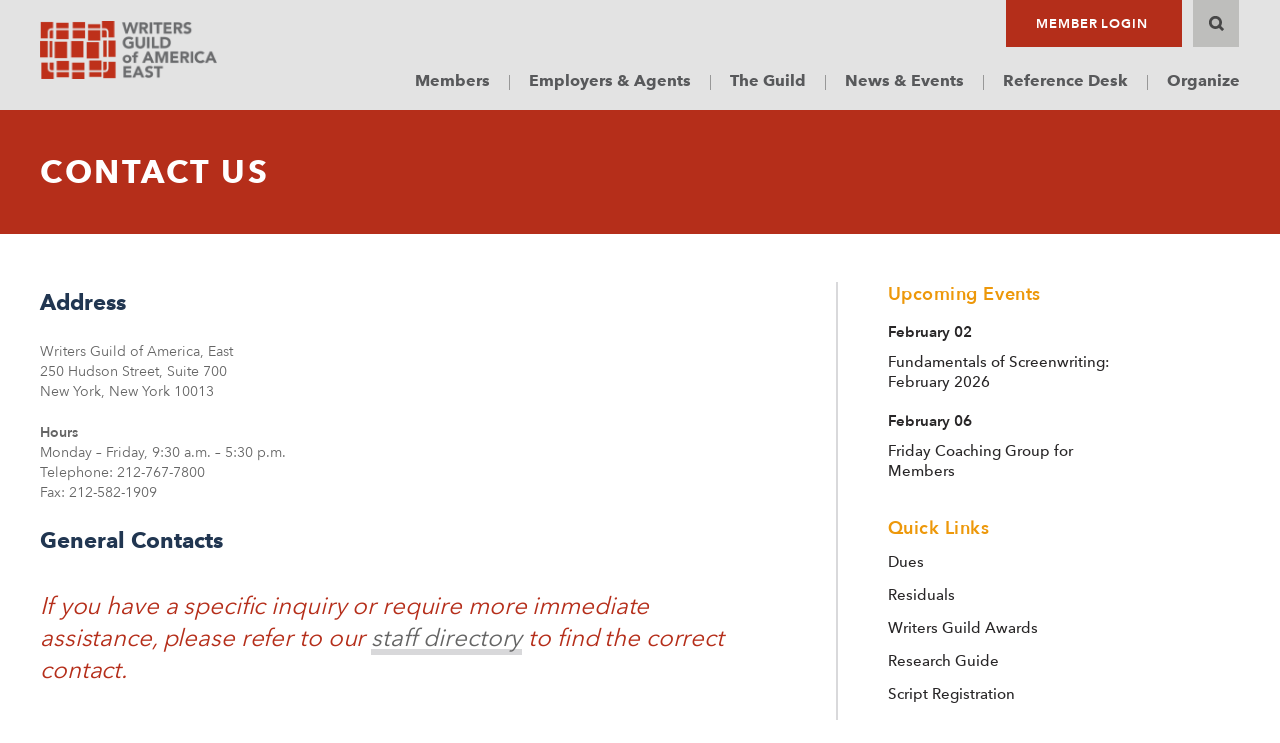

--- FILE ---
content_type: text/html; charset=UTF-8
request_url: https://www.wgaeast.org/contact-us/
body_size: 17743
content:
																													



<!doctype html>

<html>

<head>

<meta charset="utf-8">

<meta http-equiv="Content-Type" content="text/html; charset=UTF-8" />



<link rel="icon" href="https://www.wgaeast.org/wp-content/themes/wgae/images/favicon.ico" type="image/x-icon"/>

<link href="https://www.wgaeast.org/wp-content/themes/wgae/images/favicon.png" rel="apple-touch-icon" />

<meta name="viewport" content="width=device-width, initial-scale=1.0, maximum-scale=1">

<link rel="stylesheet" href="https://www.wgaeast.org/wp-content/themes/wgae/style.css" type="text/css" media="screen" />

<link rel="pingback" href="https://www.wgaeast.org/xmlrpc.php" />
 
<script>
var AJAX_URL='https://www.wgaeast.org/wp-admin/admin-ajax.php';
</script>	
<meta name='robots' content='index, follow, max-image-preview:large, max-snippet:-1, max-video-preview:-1' />
	<style>img:is([sizes="auto" i], [sizes^="auto," i]) { contain-intrinsic-size: 3000px 1500px }</style>
	
	<!-- This site is optimized with the Yoast SEO plugin v25.2 - https://yoast.com/wordpress/plugins/seo/ -->
	<title>Contact Us | Writers Guild of America East</title>
	<link rel="canonical" href="https://www.wgaeast.org/contact-us/" />
	<meta property="og:locale" content="en_US" />
	<meta property="og:type" content="article" />
	<meta property="og:title" content="Contact Us | Writers Guild of America East" />
	<meta property="og:description" content="Address Writers Guild of America, East 250 Hudson Street, Suite 700 New York, New York 10013 Hours Monday – Friday, 9:30 a.m. – 5:30 p.m. Telephone: 212-767-7800 Fax: 212-582-1909 General Contacts If you have a specific inquiry or require more immediate assistance, please refer to our staff directory to find the correct contact. Press Contact Jason Gordon Director of Communications 212-767-7809 jgordon@wgaeast.org Script Registration Contact Pamela Smith Registration Administrator psmith@wgaeast.org (212) 767-7801 Membership Contact Kelly O’Brien Membership Administrator 212-767-7821 kobrien@wgaeast.org &nbsp;" />
	<meta property="og:url" content="https://www.wgaeast.org/contact-us/" />
	<meta property="og:site_name" content="Writers Guild of America East" />
	<meta property="article:publisher" content="https://www.facebook.com/WGAEast/" />
	<meta property="article:modified_time" content="2024-04-02T19:09:51+00:00" />
	<meta property="og:image" content="https://www.wgaeast.org/wp-content/uploads/sites/4/2019/07/yoastseologo_twitter.png" />
	<meta property="og:image:width" content="2134" />
	<meta property="og:image:height" content="1068" />
	<meta property="og:image:type" content="image/png" />
	<meta name="twitter:card" content="summary_large_image" />
	<meta name="twitter:site" content="@WGAEast" />
	<script type="application/ld+json" class="yoast-schema-graph">{"@context":"https://schema.org","@graph":[{"@type":"WebPage","@id":"https://www.wgaeast.org/contact-us/","url":"https://www.wgaeast.org/contact-us/","name":"Contact Us | Writers Guild of America East","isPartOf":{"@id":"https://www.wgaeast.org/#website"},"datePublished":"2018-09-17T23:43:35+00:00","dateModified":"2024-04-02T19:09:51+00:00","breadcrumb":{"@id":"https://www.wgaeast.org/contact-us/#breadcrumb"},"inLanguage":"en-US","potentialAction":[{"@type":"ReadAction","target":["https://www.wgaeast.org/contact-us/"]}]},{"@type":"BreadcrumbList","@id":"https://www.wgaeast.org/contact-us/#breadcrumb","itemListElement":[{"@type":"ListItem","position":1,"name":"Home","item":"https://www.wgaeast.org/"},{"@type":"ListItem","position":2,"name":"Contact Us"}]},{"@type":"WebSite","@id":"https://www.wgaeast.org/#website","url":"https://www.wgaeast.org/","name":"Writers Guild of America East","description":"The labor union representing writers in film, television, news, podcasts and online media.","publisher":{"@id":"https://www.wgaeast.org/#organization"},"alternateName":"WGAE","potentialAction":[{"@type":"SearchAction","target":{"@type":"EntryPoint","urlTemplate":"https://www.wgaeast.org/?s={search_term_string}"},"query-input":{"@type":"PropertyValueSpecification","valueRequired":true,"valueName":"search_term_string"}}],"inLanguage":"en-US"},{"@type":"Organization","@id":"https://www.wgaeast.org/#organization","name":"Writers Guild of America East","alternateName":"WGAE","url":"https://www.wgaeast.org/","logo":{"@type":"ImageObject","inLanguage":"en-US","@id":"https://www.wgaeast.org/#/schema/logo/image/","url":"https://www.wgaeast.org/wp-content/uploads/sites/4/2025/05/wgae-favicon.png","contentUrl":"https://www.wgaeast.org/wp-content/uploads/sites/4/2025/05/wgae-favicon.png","width":696,"height":696,"caption":"Writers Guild of America East"},"image":{"@id":"https://www.wgaeast.org/#/schema/logo/image/"},"sameAs":["https://www.facebook.com/WGAEast/","https://x.com/WGAEast"]}]}</script>
	<!-- / Yoast SEO plugin. -->


<link rel='dns-prefetch' href='//ajax.googleapis.com' />
<link rel="alternate" type="application/rss+xml" title="Writers Guild of America East &raquo; Feed" href="https://www.wgaeast.org/feed/" />
<link rel="alternate" type="application/rss+xml" title="Writers Guild of America East &raquo; Comments Feed" href="https://www.wgaeast.org/comments/feed/" />
<script type="text/javascript">
/* <![CDATA[ */
window._wpemojiSettings = {"baseUrl":"https:\/\/s.w.org\/images\/core\/emoji\/15.1.0\/72x72\/","ext":".png","svgUrl":"https:\/\/s.w.org\/images\/core\/emoji\/15.1.0\/svg\/","svgExt":".svg","source":{"concatemoji":"https:\/\/www.wgaeast.org\/wp-includes\/js\/wp-emoji-release.min.js?ver=6.8.1"}};
/*! This file is auto-generated */
!function(i,n){var o,s,e;function c(e){try{var t={supportTests:e,timestamp:(new Date).valueOf()};sessionStorage.setItem(o,JSON.stringify(t))}catch(e){}}function p(e,t,n){e.clearRect(0,0,e.canvas.width,e.canvas.height),e.fillText(t,0,0);var t=new Uint32Array(e.getImageData(0,0,e.canvas.width,e.canvas.height).data),r=(e.clearRect(0,0,e.canvas.width,e.canvas.height),e.fillText(n,0,0),new Uint32Array(e.getImageData(0,0,e.canvas.width,e.canvas.height).data));return t.every(function(e,t){return e===r[t]})}function u(e,t,n){switch(t){case"flag":return n(e,"\ud83c\udff3\ufe0f\u200d\u26a7\ufe0f","\ud83c\udff3\ufe0f\u200b\u26a7\ufe0f")?!1:!n(e,"\ud83c\uddfa\ud83c\uddf3","\ud83c\uddfa\u200b\ud83c\uddf3")&&!n(e,"\ud83c\udff4\udb40\udc67\udb40\udc62\udb40\udc65\udb40\udc6e\udb40\udc67\udb40\udc7f","\ud83c\udff4\u200b\udb40\udc67\u200b\udb40\udc62\u200b\udb40\udc65\u200b\udb40\udc6e\u200b\udb40\udc67\u200b\udb40\udc7f");case"emoji":return!n(e,"\ud83d\udc26\u200d\ud83d\udd25","\ud83d\udc26\u200b\ud83d\udd25")}return!1}function f(e,t,n){var r="undefined"!=typeof WorkerGlobalScope&&self instanceof WorkerGlobalScope?new OffscreenCanvas(300,150):i.createElement("canvas"),a=r.getContext("2d",{willReadFrequently:!0}),o=(a.textBaseline="top",a.font="600 32px Arial",{});return e.forEach(function(e){o[e]=t(a,e,n)}),o}function t(e){var t=i.createElement("script");t.src=e,t.defer=!0,i.head.appendChild(t)}"undefined"!=typeof Promise&&(o="wpEmojiSettingsSupports",s=["flag","emoji"],n.supports={everything:!0,everythingExceptFlag:!0},e=new Promise(function(e){i.addEventListener("DOMContentLoaded",e,{once:!0})}),new Promise(function(t){var n=function(){try{var e=JSON.parse(sessionStorage.getItem(o));if("object"==typeof e&&"number"==typeof e.timestamp&&(new Date).valueOf()<e.timestamp+604800&&"object"==typeof e.supportTests)return e.supportTests}catch(e){}return null}();if(!n){if("undefined"!=typeof Worker&&"undefined"!=typeof OffscreenCanvas&&"undefined"!=typeof URL&&URL.createObjectURL&&"undefined"!=typeof Blob)try{var e="postMessage("+f.toString()+"("+[JSON.stringify(s),u.toString(),p.toString()].join(",")+"));",r=new Blob([e],{type:"text/javascript"}),a=new Worker(URL.createObjectURL(r),{name:"wpTestEmojiSupports"});return void(a.onmessage=function(e){c(n=e.data),a.terminate(),t(n)})}catch(e){}c(n=f(s,u,p))}t(n)}).then(function(e){for(var t in e)n.supports[t]=e[t],n.supports.everything=n.supports.everything&&n.supports[t],"flag"!==t&&(n.supports.everythingExceptFlag=n.supports.everythingExceptFlag&&n.supports[t]);n.supports.everythingExceptFlag=n.supports.everythingExceptFlag&&!n.supports.flag,n.DOMReady=!1,n.readyCallback=function(){n.DOMReady=!0}}).then(function(){return e}).then(function(){var e;n.supports.everything||(n.readyCallback(),(e=n.source||{}).concatemoji?t(e.concatemoji):e.wpemoji&&e.twemoji&&(t(e.twemoji),t(e.wpemoji)))}))}((window,document),window._wpemojiSettings);
/* ]]> */
</script>
<link rel='stylesheet' id='jqtransform css-css' href='https://www.wgaeast.org/wp-content/themes/wgae/css/jqtransform.css?ver=2026-01-16' type='text/css' media='all' />
<link rel='stylesheet' id='mCustomScrollbar css-css' href='https://www.wgaeast.org/wp-content/themes/wgae/css/jquery.mCustomScrollbar.css?ver=2026-01-16' type='text/css' media='all' />
<link rel='stylesheet' id='fonts css-css' href='https://www.wgaeast.org/wp-content/themes/wgae/fonts/fonts.css?ver=2026-01-16' type='text/css' media='all' />
<link rel='stylesheet' id='slick css-css' href='https://www.wgaeast.org/wp-content/themes/wgae/css/slick.css?ver=2026-01-16' type='text/css' media='all' />
<link rel='stylesheet' id='Responsive CSS-css' href='https://www.wgaeast.org/wp-content/themes/wgae/css/responsive.css?ver=2026-01-16' type='text/css' media='all' />
<style id='wp-emoji-styles-inline-css' type='text/css'>

	img.wp-smiley, img.emoji {
		display: inline !important;
		border: none !important;
		box-shadow: none !important;
		height: 1em !important;
		width: 1em !important;
		margin: 0 0.07em !important;
		vertical-align: -0.1em !important;
		background: none !important;
		padding: 0 !important;
	}
</style>
<link rel='stylesheet' id='wp-block-library-css' href='https://www.wgaeast.org/wp-includes/css/dist/block-library/style.min.css?ver=6.8.1' type='text/css' media='all' />
<style id='classic-theme-styles-inline-css' type='text/css'>
/*! This file is auto-generated */
.wp-block-button__link{color:#fff;background-color:#32373c;border-radius:9999px;box-shadow:none;text-decoration:none;padding:calc(.667em + 2px) calc(1.333em + 2px);font-size:1.125em}.wp-block-file__button{background:#32373c;color:#fff;text-decoration:none}
</style>
<style id='global-styles-inline-css' type='text/css'>
:root{--wp--preset--aspect-ratio--square: 1;--wp--preset--aspect-ratio--4-3: 4/3;--wp--preset--aspect-ratio--3-4: 3/4;--wp--preset--aspect-ratio--3-2: 3/2;--wp--preset--aspect-ratio--2-3: 2/3;--wp--preset--aspect-ratio--16-9: 16/9;--wp--preset--aspect-ratio--9-16: 9/16;--wp--preset--color--black: #000000;--wp--preset--color--cyan-bluish-gray: #abb8c3;--wp--preset--color--white: #ffffff;--wp--preset--color--pale-pink: #f78da7;--wp--preset--color--vivid-red: #cf2e2e;--wp--preset--color--luminous-vivid-orange: #ff6900;--wp--preset--color--luminous-vivid-amber: #fcb900;--wp--preset--color--light-green-cyan: #7bdcb5;--wp--preset--color--vivid-green-cyan: #00d084;--wp--preset--color--pale-cyan-blue: #8ed1fc;--wp--preset--color--vivid-cyan-blue: #0693e3;--wp--preset--color--vivid-purple: #9b51e0;--wp--preset--gradient--vivid-cyan-blue-to-vivid-purple: linear-gradient(135deg,rgba(6,147,227,1) 0%,rgb(155,81,224) 100%);--wp--preset--gradient--light-green-cyan-to-vivid-green-cyan: linear-gradient(135deg,rgb(122,220,180) 0%,rgb(0,208,130) 100%);--wp--preset--gradient--luminous-vivid-amber-to-luminous-vivid-orange: linear-gradient(135deg,rgba(252,185,0,1) 0%,rgba(255,105,0,1) 100%);--wp--preset--gradient--luminous-vivid-orange-to-vivid-red: linear-gradient(135deg,rgba(255,105,0,1) 0%,rgb(207,46,46) 100%);--wp--preset--gradient--very-light-gray-to-cyan-bluish-gray: linear-gradient(135deg,rgb(238,238,238) 0%,rgb(169,184,195) 100%);--wp--preset--gradient--cool-to-warm-spectrum: linear-gradient(135deg,rgb(74,234,220) 0%,rgb(151,120,209) 20%,rgb(207,42,186) 40%,rgb(238,44,130) 60%,rgb(251,105,98) 80%,rgb(254,248,76) 100%);--wp--preset--gradient--blush-light-purple: linear-gradient(135deg,rgb(255,206,236) 0%,rgb(152,150,240) 100%);--wp--preset--gradient--blush-bordeaux: linear-gradient(135deg,rgb(254,205,165) 0%,rgb(254,45,45) 50%,rgb(107,0,62) 100%);--wp--preset--gradient--luminous-dusk: linear-gradient(135deg,rgb(255,203,112) 0%,rgb(199,81,192) 50%,rgb(65,88,208) 100%);--wp--preset--gradient--pale-ocean: linear-gradient(135deg,rgb(255,245,203) 0%,rgb(182,227,212) 50%,rgb(51,167,181) 100%);--wp--preset--gradient--electric-grass: linear-gradient(135deg,rgb(202,248,128) 0%,rgb(113,206,126) 100%);--wp--preset--gradient--midnight: linear-gradient(135deg,rgb(2,3,129) 0%,rgb(40,116,252) 100%);--wp--preset--font-size--small: 13px;--wp--preset--font-size--medium: 20px;--wp--preset--font-size--large: 36px;--wp--preset--font-size--x-large: 42px;--wp--preset--spacing--20: 0.44rem;--wp--preset--spacing--30: 0.67rem;--wp--preset--spacing--40: 1rem;--wp--preset--spacing--50: 1.5rem;--wp--preset--spacing--60: 2.25rem;--wp--preset--spacing--70: 3.38rem;--wp--preset--spacing--80: 5.06rem;--wp--preset--shadow--natural: 6px 6px 9px rgba(0, 0, 0, 0.2);--wp--preset--shadow--deep: 12px 12px 50px rgba(0, 0, 0, 0.4);--wp--preset--shadow--sharp: 6px 6px 0px rgba(0, 0, 0, 0.2);--wp--preset--shadow--outlined: 6px 6px 0px -3px rgba(255, 255, 255, 1), 6px 6px rgba(0, 0, 0, 1);--wp--preset--shadow--crisp: 6px 6px 0px rgba(0, 0, 0, 1);}:where(.is-layout-flex){gap: 0.5em;}:where(.is-layout-grid){gap: 0.5em;}body .is-layout-flex{display: flex;}.is-layout-flex{flex-wrap: wrap;align-items: center;}.is-layout-flex > :is(*, div){margin: 0;}body .is-layout-grid{display: grid;}.is-layout-grid > :is(*, div){margin: 0;}:where(.wp-block-columns.is-layout-flex){gap: 2em;}:where(.wp-block-columns.is-layout-grid){gap: 2em;}:where(.wp-block-post-template.is-layout-flex){gap: 1.25em;}:where(.wp-block-post-template.is-layout-grid){gap: 1.25em;}.has-black-color{color: var(--wp--preset--color--black) !important;}.has-cyan-bluish-gray-color{color: var(--wp--preset--color--cyan-bluish-gray) !important;}.has-white-color{color: var(--wp--preset--color--white) !important;}.has-pale-pink-color{color: var(--wp--preset--color--pale-pink) !important;}.has-vivid-red-color{color: var(--wp--preset--color--vivid-red) !important;}.has-luminous-vivid-orange-color{color: var(--wp--preset--color--luminous-vivid-orange) !important;}.has-luminous-vivid-amber-color{color: var(--wp--preset--color--luminous-vivid-amber) !important;}.has-light-green-cyan-color{color: var(--wp--preset--color--light-green-cyan) !important;}.has-vivid-green-cyan-color{color: var(--wp--preset--color--vivid-green-cyan) !important;}.has-pale-cyan-blue-color{color: var(--wp--preset--color--pale-cyan-blue) !important;}.has-vivid-cyan-blue-color{color: var(--wp--preset--color--vivid-cyan-blue) !important;}.has-vivid-purple-color{color: var(--wp--preset--color--vivid-purple) !important;}.has-black-background-color{background-color: var(--wp--preset--color--black) !important;}.has-cyan-bluish-gray-background-color{background-color: var(--wp--preset--color--cyan-bluish-gray) !important;}.has-white-background-color{background-color: var(--wp--preset--color--white) !important;}.has-pale-pink-background-color{background-color: var(--wp--preset--color--pale-pink) !important;}.has-vivid-red-background-color{background-color: var(--wp--preset--color--vivid-red) !important;}.has-luminous-vivid-orange-background-color{background-color: var(--wp--preset--color--luminous-vivid-orange) !important;}.has-luminous-vivid-amber-background-color{background-color: var(--wp--preset--color--luminous-vivid-amber) !important;}.has-light-green-cyan-background-color{background-color: var(--wp--preset--color--light-green-cyan) !important;}.has-vivid-green-cyan-background-color{background-color: var(--wp--preset--color--vivid-green-cyan) !important;}.has-pale-cyan-blue-background-color{background-color: var(--wp--preset--color--pale-cyan-blue) !important;}.has-vivid-cyan-blue-background-color{background-color: var(--wp--preset--color--vivid-cyan-blue) !important;}.has-vivid-purple-background-color{background-color: var(--wp--preset--color--vivid-purple) !important;}.has-black-border-color{border-color: var(--wp--preset--color--black) !important;}.has-cyan-bluish-gray-border-color{border-color: var(--wp--preset--color--cyan-bluish-gray) !important;}.has-white-border-color{border-color: var(--wp--preset--color--white) !important;}.has-pale-pink-border-color{border-color: var(--wp--preset--color--pale-pink) !important;}.has-vivid-red-border-color{border-color: var(--wp--preset--color--vivid-red) !important;}.has-luminous-vivid-orange-border-color{border-color: var(--wp--preset--color--luminous-vivid-orange) !important;}.has-luminous-vivid-amber-border-color{border-color: var(--wp--preset--color--luminous-vivid-amber) !important;}.has-light-green-cyan-border-color{border-color: var(--wp--preset--color--light-green-cyan) !important;}.has-vivid-green-cyan-border-color{border-color: var(--wp--preset--color--vivid-green-cyan) !important;}.has-pale-cyan-blue-border-color{border-color: var(--wp--preset--color--pale-cyan-blue) !important;}.has-vivid-cyan-blue-border-color{border-color: var(--wp--preset--color--vivid-cyan-blue) !important;}.has-vivid-purple-border-color{border-color: var(--wp--preset--color--vivid-purple) !important;}.has-vivid-cyan-blue-to-vivid-purple-gradient-background{background: var(--wp--preset--gradient--vivid-cyan-blue-to-vivid-purple) !important;}.has-light-green-cyan-to-vivid-green-cyan-gradient-background{background: var(--wp--preset--gradient--light-green-cyan-to-vivid-green-cyan) !important;}.has-luminous-vivid-amber-to-luminous-vivid-orange-gradient-background{background: var(--wp--preset--gradient--luminous-vivid-amber-to-luminous-vivid-orange) !important;}.has-luminous-vivid-orange-to-vivid-red-gradient-background{background: var(--wp--preset--gradient--luminous-vivid-orange-to-vivid-red) !important;}.has-very-light-gray-to-cyan-bluish-gray-gradient-background{background: var(--wp--preset--gradient--very-light-gray-to-cyan-bluish-gray) !important;}.has-cool-to-warm-spectrum-gradient-background{background: var(--wp--preset--gradient--cool-to-warm-spectrum) !important;}.has-blush-light-purple-gradient-background{background: var(--wp--preset--gradient--blush-light-purple) !important;}.has-blush-bordeaux-gradient-background{background: var(--wp--preset--gradient--blush-bordeaux) !important;}.has-luminous-dusk-gradient-background{background: var(--wp--preset--gradient--luminous-dusk) !important;}.has-pale-ocean-gradient-background{background: var(--wp--preset--gradient--pale-ocean) !important;}.has-electric-grass-gradient-background{background: var(--wp--preset--gradient--electric-grass) !important;}.has-midnight-gradient-background{background: var(--wp--preset--gradient--midnight) !important;}.has-small-font-size{font-size: var(--wp--preset--font-size--small) !important;}.has-medium-font-size{font-size: var(--wp--preset--font-size--medium) !important;}.has-large-font-size{font-size: var(--wp--preset--font-size--large) !important;}.has-x-large-font-size{font-size: var(--wp--preset--font-size--x-large) !important;}
:where(.wp-block-post-template.is-layout-flex){gap: 1.25em;}:where(.wp-block-post-template.is-layout-grid){gap: 1.25em;}
:where(.wp-block-columns.is-layout-flex){gap: 2em;}:where(.wp-block-columns.is-layout-grid){gap: 2em;}
:root :where(.wp-block-pullquote){font-size: 1.5em;line-height: 1.6;}
</style>
<link rel='stylesheet' id='contact-form-7-css' href='https://www.wgaeast.org/wp-content/plugins/contact-form-7/includes/css/styles.css?ver=6.0.6' type='text/css' media='all' />
<link rel='stylesheet' id='ctf_styles-css' href='https://www.wgaeast.org/wp-content/plugins/custom-twitter-feeds/css/ctf-styles.min.css?ver=2.3.1' type='text/css' media='all' />
<link rel='stylesheet' id='simple-banner-style-css' href='https://www.wgaeast.org/wp-content/plugins/simple-banner/simple-banner.css?ver=3.0.7' type='text/css' media='all' />
<link rel='stylesheet' id='searchwp-forms-css' href='https://www.wgaeast.org/wp-content/plugins/searchwp/assets/css/frontend/search-forms.min.css?ver=4.4.0' type='text/css' media='all' />
<!--n2css--><!--n2js--><script type="text/javascript" src="https://ajax.googleapis.com/ajax/libs/jquery/1.11.1/jquery.min.js" id="jquery-js"></script>
<script type="text/javascript" id="simple-banner-script-js-before">
/* <![CDATA[ */
const simpleBannerScriptParams = {"pro_version_enabled":"","debug_mode":"","id":9952,"version":"3.0.7","banner_params":[{"hide_simple_banner":"yes","simple_banner_prepend_element":"body","simple_banner_position":"","header_margin":"","header_padding":"","wp_body_open_enabled":"","wp_body_open":true,"simple_banner_z_index":"","simple_banner_text":"<a href=\"https:\/\/www.wgaeast.org\/members\/los-angeles-wildfire-support\/\"><strong>Los Angeles Wildfire Resources<\/strong> \u2013 Get or Give Support<\/a>","disabled_on_current_page":false,"disabled_pages_array":[],"is_current_page_a_post":false,"disabled_on_posts":"","simple_banner_disabled_page_paths":"","simple_banner_font_size":"16px","simple_banner_color":"#454545","simple_banner_text_color":"#ffffff","simple_banner_link_color":"#ffffff","simple_banner_close_color":"#cecece","simple_banner_custom_css":"font-size:14px;","simple_banner_scrolling_custom_css":"","simple_banner_text_custom_css":"","simple_banner_button_css":"","site_custom_css":"","keep_site_custom_css":"","site_custom_js":"","keep_site_custom_js":"","close_button_enabled":"","close_button_expiration":"","close_button_cookie_set":false,"current_date":{"date":"2026-01-16 11:52:45.510163","timezone_type":3,"timezone":"UTC"},"start_date":{"date":"2026-01-16 11:52:45.510169","timezone_type":3,"timezone":"UTC"},"end_date":{"date":"2026-01-16 11:52:45.510172","timezone_type":3,"timezone":"UTC"},"simple_banner_start_after_date":"","simple_banner_remove_after_date":"","simple_banner_insert_inside_element":""}]}
/* ]]> */
</script>
<script type="text/javascript" src="https://www.wgaeast.org/wp-content/plugins/simple-banner/simple-banner.js?ver=3.0.7" id="simple-banner-script-js"></script>
<link rel="https://api.w.org/" href="https://www.wgaeast.org/wp-json/" /><link rel="alternate" title="JSON" type="application/json" href="https://www.wgaeast.org/wp-json/wp/v2/pages/9952" /><link rel="EditURI" type="application/rsd+xml" title="RSD" href="https://www.wgaeast.org/xmlrpc.php?rsd" />
<meta name="generator" content="WordPress 6.8.1" />
<link rel='shortlink' href='https://www.wgaeast.org/?p=9952' />
<link rel="alternate" title="oEmbed (JSON)" type="application/json+oembed" href="https://www.wgaeast.org/wp-json/oembed/1.0/embed?url=https%3A%2F%2Fwww.wgaeast.org%2Fcontact-us%2F" />
<link rel="alternate" title="oEmbed (XML)" type="text/xml+oembed" href="https://www.wgaeast.org/wp-json/oembed/1.0/embed?url=https%3A%2F%2Fwww.wgaeast.org%2Fcontact-us%2F&#038;format=xml" />

		<!-- GA Google Analytics @ https://m0n.co/ga -->
		<script async src="https://www.googletagmanager.com/gtag/js?id=G-1YHPZJ4C1R"></script>
		<script>
			window.dataLayer = window.dataLayer || [];
			function gtag(){dataLayer.push(arguments);}
			gtag('js', new Date());
			gtag('config', 'G-1YHPZJ4C1R');
		</script>

	<style id="simple-banner-hide" type="text/css">.simple-banner{display:none;}</style><style id="simple-banner-font-size" type="text/css">.simple-banner .simple-banner-text{font-size:16px;}</style><style id="simple-banner-background-color" type="text/css">.simple-banner{background:#454545;}</style><style id="simple-banner-text-color" type="text/css">.simple-banner .simple-banner-text{color:#ffffff;}</style><style id="simple-banner-link-color" type="text/css">.simple-banner .simple-banner-text a{color:#ffffff;}</style><style id="simple-banner-z-index" type="text/css">.simple-banner{z-index: 99999;}</style><style id="simple-banner-close-color" type="text/css">.simple-banner .simple-banner-button{color:#cecece;}</style><style id="simple-banner-custom-css" type="text/css">.simple-banner{font-size:14px;}</style><style id="simple-banner-site-custom-css-dummy" type="text/css"></style><script id="simple-banner-site-custom-js-dummy" type="text/javascript"></script><link rel="icon" href="https://www.wgaeast.org/wp-content/uploads/sites/4/2025/05/cropped-wgae-favicon-32x32.png" sizes="32x32" />
<link rel="icon" href="https://www.wgaeast.org/wp-content/uploads/sites/4/2025/05/cropped-wgae-favicon-192x192.png" sizes="192x192" />
<link rel="apple-touch-icon" href="https://www.wgaeast.org/wp-content/uploads/sites/4/2025/05/cropped-wgae-favicon-180x180.png" />
<meta name="msapplication-TileImage" content="https://www.wgaeast.org/wp-content/uploads/sites/4/2025/05/cropped-wgae-favicon-270x270.png" />
		<style type="text/css" id="wp-custom-css">
			a[target="_blank"]:not(:has(.fa))::after{ font-family: "FontAwesome"; content: " \f08e"}

/* CALLOUT BOX for featured details */
.feature-box {
  padding: 20px 20px 10px 20px !important;
  background-color: #eeeeee !important;
  color: #4F4F4F;
  font-size: 16px;
  line-height: normal;
  font-family: 'AvenirNextRegular';
}
.feature-box > h3, .feature-box h4 {
  padding-top: 0px;
  padding-bottom: 5px;
}
.feature-box > h3 {
  color: #b42e1a;
  font-weight: bold;
  font-style: italic;
  font-size: 22px;
  font-family: 'AvenirNextBold'
}
.feature-box > h4 {
  font-size: 18px;
  font-family: 'AvenirNextMedium';
  font-weight: bold;
		margin-bottom:15px;
}
.feature-box blockquote{
	padding-bottom: 22px;
	padding-top: 0;
}
.feature-box a {
  color: #2B2B2B;
  font-weight: bold;
}
.feature-box a:hover {
  font-weight: bold;
}
/* Candidate & Table formatting */
.cand-endorse{
margin-bottom:1.5rem
}
ul ul, ul ol, ol ul, ol ol {
	padding: 0;
}
ul:not(.menu,.sub-menu) li li, ol {
	padding-bottom: 0 !important;
	padding-top:5px;
}
.minz{
    
     table-layout:auto;
     width: 100%;
     max-width:650px;    
 }
 .minz.fw {
    width: 100%;
    max-width: 100%;
 }
 .minz.fw.left td {
    text-align: left !important;
    border-bottom: 0.5px solid #cccccc;
 }
 .minz th {
   background: #545454;
   color: white;
      text-align: center;
 }
 
 .minz td:nth-child(n+2){
     width: auto;
 text-align: right;
 }
.minz.fw.multi tr:nth-child(2){
background-color: #ffffff !important;
}
 .mTerm {
      min-width: 65%;
 }
 .mRate {
      min-width: 15%;
 }
 
 .mRight td {
      text-align:right;
 }
 .mLeft td {
      text-align:left;
 }
 .minz.equal td {
 width:auto;
 }
 .minz.equal.centered td, tr.centered td{
      text-align: center;
 }
 .minz.equal.left td, tr.left td{
      text-align: left;
 }
 .minz.equal.right td, tr.right td{
      text-align: right;
 }
 .minz:not(.equal) td:nth-child(1):not(.mTerm) {
 min-width:40%;
 }
 
 .minz:not(.equal) td:nth-child(n + 2):not(.mTerm,.mRate) {
      min-width: 10em;
      width: auto;
 }
 .minz tr:nth-child(n + 2):not(.table_subhead):hover {
      background-color: #d7d9f2;
 }
 
 
 .minz tr.table_subhead:first-child {
 background-color: #E3E3E3;
 }
 .minz tr.table_subhead:nth-of-type(n+2) {
 background-color: #F0F0F0;
 }
 .minz tr.table_subhead td {
    /**/
    color:auto;
 }
 

.post-password-form input {
	color: #454545;
	padding: 0;
	margin: 5px;
}
blockquote.small-quote{
	margin:	0 1.25rem 0 1rem !important;
	font-size: 125% !important;
	line-height:150% !important;
}

.landing-list .repeat {
max-height: 300px;

	margin:10px 0;
}


.landing-list .repeat .inner a:not(:has(img)) {
	min-height:215px;
  line-height: 2rem;
  max-height: 20em;
  -webkit-box-orient: vertical;
  display: block;
  display: -webkit-box;
  overflow: hidden !important;
  text-overflow: ellipsis;
  -webkit-line-clamp: 6;
	
}

.landing-list .repeat .inner a:has(img) {
	min-height:225px;
		max-height:300px;
  line-height: 2rem;
  -webkit-box-orient: vertical;
  display: block;
  display: -webkit-box;
  overflow: hidden !important;
  text-overflow: ellipsis !important;
  -webkit-line-clamp: 6;
}

.landing-list .repeat .inner a img {
	max-width: 225px;
	max-height: 225px;
	height:auto;
	object-fit: cover;
	object-position: 50%;
}


ul.alm-listing{
	list-style-type:none;
}
div.left-side p, div.left-side li {
	font-family: 'AvenirNextRegular'
}
#can_embed_form_inner h2, #can_embed_form_inner h3 {
	display:none
}
#can-form-area-get-involved-in-the-wgaes-work-on-artificial-intelligence #form_col1, #can-form-area-wga-member-open-letter-decrying-attacks-on-first-amendment-and-free-speech #form_col1, div[id^=can-form-area] #form_col1 {
	width:100%!important;
}

#can-form-area-get-involved-in-the-wgaes-work-on-artificial-intelligence h4, #can-form-area-wga-member-open-letter-decrying-attacks-on-first-amendment-and-free-speech h4{
font-size:1rem !important;
}

#can-form-area-wga-member-open-letter-decrying-attacks-on-first-amendment-and-free-speech .html-input-wrapper a {
 color: #b42e1a;
	text-decoration: underline;
}

#can-form-area-wga-member-open-letter-decrying-attacks-on-first-amendment-and-free-speech .html-input-wrapper a:hover {
 color: #b42e1a;
	text-decoration: none;
}

div[id^=can-form-area] h4 {
font-size:1rem !important;
}

.primary-btn:hover{
color: #333333;
}

.primary-btn.yellow-btn{
	color:#282828;
}
.youtube-video {
  aspect-ratio: 16 / 9;
  width: 100%;
}
.voting-section#Photos {
margin-bottom:0;
	padding-bottom:0;
}
.voting-section#Videos {
margin-top:0;
	padding-top:0;
}
.voting-section#Videos .right {padding-top:50px}

#Sponsors > div > div.sponsor > div.image-row > div:nth-last-child(2) {
	width: 100vw;
	padding: 0;
	margin: 0;
	display: inline;
}
.single-award .simple-banner {
	display:none;
}


details summary > * {
  display: inline;
	font-size: 18px;
}
details summary:hover{
	cursor: pointer;
	color: #b42e1a;
}
details summary:hover *{
text-decoration:underline;
	color:#b42e1a;

}
summary {
	margin-bottom: 1%;
	margin-left: -2px;
	
}
details[open] summary{
	border: 3px solid #b42e1a;
}
details[open] summary, details[open] summary * {
	color: #ffffff !important;
	background-color:#b42e1a;
	padding: 0px;

}
details[open] {
	padding-bottom:5px;;
	border-bottom: 1px dashed #b42e1a

}
summary ~ * {
	margin-left: 2.5%;
}
details {
	margin-bottom: 3%;
}
div.pledge {
  -webkit-columns: 2 200px;
     -moz-columns: 2 200px;
          columns: 2 200px;
  -webkit-column-gap: normal;
     -moz-column-gap: normal;
          column-gap: normal;
	line-height: 1.75rem;
}
div.explainer, div.pledge.three_col {
  -webkit-columns: 3 200px;
     -moz-columns: 3 200px;
          columns: 3 200px;
  -webkit-column-gap: 1em;
     -moz-column-gap: 1em;
          column-gap: 1em;
	line-height: 1.75rem;
}
div.explainer br {
margin-bottom: 3%;
}
div.explainer a {
font-size: 14px;
}

div.explainer a:before {
  content: '\f05a';
  font-family: 'FontAwesome';
  float: left;
  margin-left: -1rem;
	padding-right: 0.5rem;
  color: #bf2e1a;
}

.pods ul li {
	list-style-type: none;
}
.pods ul li {
  margin: 1em;
  margin-left: 0;
}

.pods ul li:before {
  content: '\f130';
  font-family: 'FontAwesome';
  float: left;
  margin-left: -1.5em;
  color: #bf2e1a;
}
.pods a{
	font-weight: 600;
}

.pods a:hover{
color: #bf2e1a;
	-webkit-box-shadow: inset 0 -1px 0 rgb(0 0 0 / 0%), inset 0px -6px 0 #cecece!important;
}

.page-id-15331 #back-to-top, .parent-pageid-15331 #back-to-top {
	left: 80vw !important;
	color: #646464;
	
}
.page-id-15331 #back-to-top:before, .parent-pageid-15331 #back-to-top:before {
	left: 80vw !important;
	color: #646464;
}


.page-id-15331 #back-to-top:hover, .parent-pageid-15331 #back-to-top:hover {
	left: 80vw !important;
	color: #ed980a;
	
}
/** Speech bubble with drop shadow and border */

.speech-bubble-ds {
    background: #efefef;
    border: 1px solid #a7a7a7;
    -webkit-border-radius: 4px;
            border-radius: 4px;
    -webkit-box-shadow: 4px 4px 0 rgba(0, 0, 0, 0.2);
            box-shadow: 4px 4px 0 rgba(0, 0, 0, 0.2);
    font-size: 14px;
    line-height: 1.4;
    margin: 0 auto 40px;
    max-width: 100%;
    padding: 15px;
    position: relative;
    padding-top:1px;
} 

.speech-bubble-ds p {
    margin-bottom: 10px;
}

.speech-bubble-ds p:last-of-type {
    margin-bottom: 0;
}
.speech-bubble-ds-arrow {
   
    bottom: -25px;
    position: absolute;
    right: 50px;
}
.speech-bubble-ds-arrow::before {
    border-left: 23px solid transparent;
    border-top: 23px solid #a7a7a7;
    bottom: 2px;
    content: "";
    position: absolute;
    right: 5px;
}
.speech-bubble-ds-arrow::after {
    border-left: 21px solid transparent;
    border-top: 21px solid #efefef;
    bottom: 4px;
    content: "";
    position: absolute;
    right: 6px;
}


/** Second Speech bubble with drop shadow and border */

.secondspeech-bubble-ds {
    background: #ffffff;
    border: 1px solid #a7a7a7;
    -webkit-border-radius: 4px;
            border-radius: 4px;
    -webkit-box-shadow: 4px 4px 0 rgba(0, 0, 0, 0.2);
            box-shadow: 4px 4px 0 rgba(0, 0, 0, 0.2);
    font-size: 14px;
    line-height: 1.4;
    margin: 10px;
    max-width: 100%;
    padding: 10px;
    position: relative;
    padding-top:15px;
}

.secondspeech-bubble-ds p {
    margin-bottom: 10px;
}
.secondspeech-bubble-ds p:last-of-type {
    margin-bottom: 0;
}

.secondspeech-bubble-ds-arrow {
   
    bottom: -25px;
    position: absolute;
    left: 100px;
}

.secondspeech-bubble-ds-arrow::before {
    border-left: 23px solid transparent;
    border-top: 23px solid #a7a7a7;
    bottom: 2px;
    content: "";
    position: absolute;
    right: 5px;
}
.secondspeech-bubble-ds-arrow::after {
    border-left: 21px solid transparent;
    border-top: 21px solid #efefef;
    bottom: 4px;
    content: "";
    position: absolute;
    right: 6px;
}

.grecaptcha-badge{
	visibility: hidden;}

/** CARES Act Tooltip */

/* Tooltip container */
.caresActFAQ.tooltip {
  position: relative;
  display: inline-block;
  border-bottom: 1px dotted black; /* If you want dots under the hoverable text */
}

/* Tooltip text */
.caresActFAQ.tooltip .caresActFAQ.tooltiptext {
  visibility: hidden;
  width: 120px;
  background-color: black;
  color: #fff;
  text-align: center;
  padding: 5px 0;
  border-radius: 6px;
 
  /* Position the tooltip text - see examples below! */
  position: absolute;
  z-index: 1;
}

/* Show the tooltip text when you mouse over the tooltip container */
.caresActFAQ.tooltip:hover, .caresActFAQ.tooltiptext {
  visibility: visible;
}

/* MBA Timeline */

/* The actual timeline (the vertical ruler) */
.mba-timeline {
    position: relative;
    max-width: 1150px;
    margin: 10px auto 10px auto;
}

/* The actual timeline (the vertical ruler) */
.mba-timeline::after {
    content: '';
    position: absolute;
    width: 6px;
    background-color: #474e5d;
    top: 0;
    bottom: 0;
    left: 50%;
    margin-left: -3px;
}

/* Arrow before and after timeline */
.mba-timeline::before {
    content: '';
    position: absolute;
    top: -0.75rem;
    bottom: 0;
    left: 50%;
    margin-left: -0.5rem;
    width: 0px;
    height: 0px;
    border: 0.5rem solid #474e5d;
    border-radius: 20%;
}

.last {
    content: '';
    position: relative;
    left: 50%;
    margin-left: -1rem;
    top: 2rem;
    width: 0px;
    height: 0px;
    border-left: 1rem solid transparent;
    border-right: 1rem solid transparent;
    border-bottom: 1rem solid transparent;
    border-top: 1.5rem solid #474e5d;
    border-radius: 0;
}

/* Container around content */
.container {
    padding: 10px 40px;
    position: relative;
    background-color: inherit;
    width: 50%;
}

/* The circles on the timeline */
.container::after {
    content: '';
    position: absolute;
    width: 25px;
    height: 25px;
    right: -12.5px;
    background-color: white;
    border: 4px solid #B4231a;
    top: 15px;
    border-radius: 50%;
    z-index: 1;
}

/* Place the container to the left */
.left-milestone {
    left: 0;
}

.left-milestone h3 {
    text-align: left;
    right: 3rem;
}

/* Place the container to the right */
.right-milestone {
    left: 50%;
}

.right-milestone h3 {
    text-align: right;
    left: 3rem;
}

/* Add arrows to the left container (pointing right) */
.left-milestone::before {
    content: " ";
    height: 0;
    position: absolute;
    top: 22px;
    width: 0;
    z-index: 1;
    right: 30px;
    border: medium solid #B4231a;
    border-width: 10px 0 10px 10px;
    border-color: transparent transparent transparent #B4231a;
}

/* Add arrows to the right container (pointing left) */
.right-milestone::before {
    content: " ";
    height: 0;
    position: absolute;
    top: 22px;
    width: 0;
    z-index: 1;
    left: 30px;
    border: medium solid #B4231a;
    border-width: 10px 10px 10px 0;
    border-color: transparent #B4231a transparent transparent;
}

/* Fix the circle for containers on the right side */
.right-milestone::after {
    left: -12.5px;
}

/* The actual content */
.content {
    padding: 20px 30px;
    background-color: #ffffff;
    position: relative;
    border: 4px solid #b4231a;
    border-radius: 6px;
}
.content p {
	margin-bottom:.5rem !important;
}

/* Media queries - Responsive timeline on screens less than 600px wide */
@media screen and (max-width: 600px) {

    /* Place the timelime to the left */
    .mba-timeline::after {
        left: 31px;
    }

    /* Full-width containers */
    .container {
        width: 100%;
        padding-left: 70px;
        padding-right: 25px;
    }

    /* Make sure that all arrows are pointing leftwards */
    .container::before {
        left: 60px;
        border: medium solid white;
        border-width: 10px 10px 10px 0;
        border-color: transparent white transparent transparent;
    }

    /* Make sure all circles are at the same spot */
    .left-milestone::after,
    .right-milestone::after {
        left: 15px;
    }

    /* Make all right containers behave like the left ones */
    .right-milestone {
        left: 0%;
    }
}



.container mark {
    background-color: #b42e1a;
    color: inherit;
    border-radius: 3px;
    padding: 2px 5px 1px 2px;
}

.container h3 {
    color: #ffffff;
    margin: 0;
    padding: 0 0 1.5rem 0;
    position: relative;
    font-size: 2.5rem;
    bottom: 2.5rem;
    margin-bottom: -3rem;
}
.container p{
	margin: 0;
	border: 0;
	padding: 0;
}
/* Scripted Podcast FAQ Section */

.pods h2, .pods h3; .pods ul {padding-bottom: 10px;}


.pods a label {
    cursor: pointer;
}
/* Create two equal columns that floats next to each other */
.pods .column, .pods > .ac-container {
    float: left;
    width: 50%;
    padding: 1.5rem;

}
/* Clear floats after the columns */
.pods > .row:after {
    content: "";
    display: table;
    clear: both;
}

/* Responsive layout - makes the two columns stack on top of each other instead of next to each other */
@media screen and (max-width: 780px) {
    .pods > .column, .pods  .ac-container {
        width: 100%;
    }
}
div.column br,
div.column p:empty, ul.ac-container p:empty, ul.ac-container br {
    display: none
}

.ac-container {
    width: 100%;

}

ul.ac-container {
    list-style: none !important;
    margin-left: -2rem !important;
}

.ac-container label {
    /*    font-family: 'BebasNeueRegular', 'Arial Narrow', Arial, sans-serif;*/
    padding: 5px 20px;
	border: 4px solid #e7e7e7;
    z-index: 20;
    display: block;
    height: inherit;
    cursor: pointer;
    color: inherit;
    line-height: 33px;
    font-size: 1.2rem;
    /*background: linear-gradient(top, #ffffff 1%, #eaeaea 100%);*/
	background-color: #ffffff;
    /*box-shadow:
        0px 0px 0px 1px rgba(155, 155, 155, 0.3),
        1px 0px 0px 0px rgba(255, 255, 255, 0.9) inset,
        0px 2px 2px rgba(0, 0, 0, 0.1);*/
}

.ac-container label:hover {
    background: #e7e7e7;
	border: 4px solid #e7e7e7;
}


.ac-container input:checked + label:hover:after {
    content: '';
}

.ac-container input {
    display: none;
}

.ac-container input + * + label:before, .ac-container input + label:before {
    font-family: "FontAwesome";
    content: "\f130";
    /* the new icon */
    color: #b42e1a;
    padding-right: .3rem;
}

.ac-container input:checked + * + label:before, .ac-container input:checked + label:before {
    font-family: 'FontAwesome';
    content: '\f025';
	color: #ffffff;
    margin-left: -0.3rem;
}
.ac-container input:checked + * + label, .ac-container input:checked + label {
	background-color: #b42e1a;
	color: #ffffff;
	border: 4px solid #b42e1a;
}

.ac-container article {
    background: rgba(255, 255, 255, 0.5);
    margin-top: -1px;
    overflow: hidden;
    height: 0px;
    position: inherit;
    z-index: 10;
}


.ac-container article ol > li {
    color: #777;
    margin-left: 2rem;
    margin-bottom: 1.5rem;
    font-size: 14px;
    text-shadow: 1px 1px 1px rgba(255, 255, 255, 0.8);
}
.ac-container article,
.ac-container article ol, .ac-container article.ac-medium {
    color: #777;
    line-height: 23px;
    font-size: 14px;
    padding: 5px;
    text-shadow: 1px 1px 1px rgba(255, 255, 255, 0.8);
}

.ac-container input:checked ~ article.ac-small {
    height: 140px;
}

.ac-container input:checked ~ article.ac-medium {
	min-height: 100px;
    height: inherit;
}

.ac-container input:checked ~ article.ac-large {
    height: 230px;
}

.voting-section {
	
	float: none;
	
}
@media screen and (max-width: 479px) {
    .table, .table-row {
        display: block;
    }
    .table-cell {
        display:inline-block;
    }
	#KStout{
		margin-left:0!important;
	}
}
/* Table formatting for Writers Deal Hub pages */
table.dealHubTable  {
  table-layout: fixed;
min-width:50%;
	width: 100%;
  border-collapse: collapse;
  margin-top: 5px;
}

table.dealHubTable th, table.dealHubTable td {
  padding: 5px;
	vertical-align: middle;
}

table.dealHubTable thead, table.dealHubTable thead td {
  text-align: center;
  background-color: #eeeeee;
  vertical-align: middle;
	padding:2.5%;
  }

table.dealHubTable tr th {
  border-bottom: 1px solid #656565;
	font-weight: bold;
}
table.dealHubTable th:first-child, table.dealHubTable tbody tr td:first-child { 
text-align: left;
	width:50%;
}

table.dealHubTable th:nth-child(1n+2), table.dealHubTable tbody tr td:nth-child(1n+2) {
  width:25%;
	text-align:right;
}
.dealHubTable.midAlign tr td + td, .dealHubTable.midAlign tr th {
text-align: center!important;

}

table.dealHubTable tbody tr td {
border-bottom: 1px solid #ccc;
}


		</style>
		</head>

<body class="wp-singular page-template page-template-page-template page-template-text page-template-page-templatetext-php page page-id-9952 wp-theme-wgae">

<div class="site-loader">
<div class="simpleloadersmall"></div>
</div>
<!--wrapper -->
<section id="wrapper">
    <div id="mainCntr">
    	        <!--header part-->
        <header id="header">
        	<div class="wrapper">            	
            	<div class="header-inner">
					                    				  		<a class="logo" title="Writers Guild of America East" href="https://www.wgaeast.org/"><img class="color" src="https://www.wgaeast.org/wp-content/uploads/sites/4/2020/04/wgae_logo_rev_horiz_color_rgb_large-e1586566612970.png" alt="Home Logo"></a>
                                        <a href="#" class="menuToggle"><span></span></a>
                    <div class="right">
                    	<div class="top">
                        	 
                            <a class="login-btn" href="/mo/users/sign_in">Member Login</a>
                            <div class="search-top">
                            	<form id="searchform" class="searchform" method="get" action="https://www.wgaeast.org/"> 
                                	<div class="searchform-wrap">                           
                                        <input type="text" id="s" name="s" value="" placeholder="Search by typing">
                                        <input type="hidden" name="post_type" value="post, page">                        
                                    </div>
                                    <input id="searchsubmit" type="submit" value="Search">
                                </form>
								<a href="#" class="searchmobileToggle">Search Icon</a> 
                            </div>
                        </div>                   
                        <nav class="mainMenu" id="menu">
                            <div class="menu-main-menu-container"><ul id="menu-main-menu" class="menu"><li id="menu-item-100" class="four-column menu-item menu-item-type-custom menu-item-object-custom menu-item-has-children menu-item-100"><a href="#">Members</a>
<ul class="sub-menu">
	<li id="menu-item-384" class="menu-item menu-item-type-custom menu-item-object-custom menu-item-has-children menu-item-384"><a>Finances</a>
	<ul class="sub-menu">
		<li id="menu-item-385" class="lock menu-item menu-item-type-custom menu-item-object-custom menu-item-385"><a href="/loginform?destination=dues">Pay Dues</a></li>
		<li id="menu-item-386" class="lock menu-item menu-item-type-custom menu-item-object-custom menu-item-386"><a href="/loginform?destination=residuals">Residuals Lookup</a></li>
		<li id="menu-item-26774" class="menu-item menu-item-type-post_type menu-item-object-page menu-item-26774"><a href="https://www.wgaeast.org/levies-and-payments/residuals/">Residuals Information</a></li>
		<li id="menu-item-9100" class="menu-item menu-item-type-post_type menu-item-object-page menu-item-9100"><a href="https://www.wgaeast.org/levies-and-payments/">Levies &#038; Payments</a></li>
		<li id="menu-item-21785" class="menu-item menu-item-type-post_type menu-item-object-page menu-item-21785"><a href="https://www.wgaeast.org/writers-deal-hub/">Writers&#8217; Deal Hub</a></li>
		<li id="menu-item-11070" class="menu-item menu-item-type-post_type menu-item-object-page menu-item-11070"><a href="https://www.wgaeast.org/guild-contracts/mba/schedule-of-minimums/">Schedule of Minimums</a></li>
	</ul>
</li>
	<li id="menu-item-388" class="menu-item menu-item-type-custom menu-item-object-custom menu-item-has-children menu-item-388"><a>Contracts And Credits</a>
	<ul class="sub-menu">
		<li id="menu-item-26021" class="menu-item menu-item-type-post_type menu-item-object-page menu-item-26021"><a href="https://www.wgaeast.org/guild-contracts/mba/">Minimum Basic Agreement (MBA)</a></li>
		<li id="menu-item-9144" class="menu-item menu-item-type-post_type menu-item-object-page menu-item-9144"><a href="https://www.wgaeast.org/guild-contracts/">Other Contracts</a></li>
		<li id="menu-item-9145" class="menu-item menu-item-type-post_type menu-item-object-page menu-item-9145"><a href="https://www.wgaeast.org/credits/">Credits</a></li>
		<li id="menu-item-9146" class="menu-item menu-item-type-post_type menu-item-object-page menu-item-9146"><a href="https://www.wgaeast.org/enforcement/">Enforcement</a></li>
		<li id="menu-item-24232" class="menu-item menu-item-type-post_type menu-item-object-page menu-item-24232"><a href="https://www.wgaeast.org/guild-contracts/submit/">Submit Your Contract</a></li>
	</ul>
</li>
	<li id="menu-item-393" class="menu-item menu-item-type-custom menu-item-object-custom menu-item-has-children menu-item-393"><a>Legal And Governance</a>
	<ul class="sub-menu">
		<li id="menu-item-21793" class="menu-item menu-item-type-post_type menu-item-object-page menu-item-21793"><a href="https://www.wgaeast.org/constitution/">Constitution</a></li>
		<li id="menu-item-9150" class="menu-item menu-item-type-post_type menu-item-object-page menu-item-9150"><a href="https://www.wgaeast.org/o-1-visas/">O-1 Visas</a></li>
		<li id="menu-item-397" class="lock menu-item menu-item-type-custom menu-item-object-custom menu-item-397"><a href="https://www.wgaeast.org/loginform?destination=fin_stmt">Financial Statements</a></li>
		<li id="menu-item-9147" class="menu-item menu-item-type-post_type menu-item-object-page menu-item-9147"><a href="https://www.wgaeast.org/know-your-rights/">Know Your Rights</a></li>
		<li id="menu-item-28779" class="menu-item menu-item-type-post_type menu-item-object-page menu-item-28779"><a href="https://www.wgaeast.org/know-your-rights/ice-raids/">Your Rights: ICE Raids</a></li>
		<li id="menu-item-26383" class="menu-item menu-item-type-post_type menu-item-object-page menu-item-26383"><a href="https://www.wgaeast.org/council-elections/">Council Elections</a></li>
	</ul>
</li>
	<li id="menu-item-399" class="menu-item menu-item-type-custom menu-item-object-custom menu-item-has-children menu-item-399"><a>Your Membership</a>
	<ul class="sub-menu">
		<li id="menu-item-10351" class="menu-item menu-item-type-custom menu-item-object-custom menu-item-10351"><a href="https://www.wgaeast.org/signup_guild">Create Web Account</a></li>
		<li id="menu-item-402" class="lock menu-item menu-item-type-custom menu-item-object-custom menu-item-402"><a href="https://www.wgaeast.org/mo/loginform?destination=benefits">Benefits and Discounts</a></li>
		<li id="menu-item-10375" class="lock menu-item menu-item-type-custom menu-item-object-custom menu-item-10375"><a href="https://www.wgaeast.org/update-your-information/">Update Your Information</a></li>
		<li id="menu-item-400" class="menu-item menu-item-type-custom menu-item-object-custom menu-item-400"><a href="https://www.wgaeast.org/new-members/">New Members</a></li>
		<li id="menu-item-11077" class="menu-item menu-item-type-post_type menu-item-object-page menu-item-11077"><a href="https://www.wgaeast.org/healthcare-information/">Your Healthcare</a></li>
	</ul>
</li>
</ul>
</li>
<li id="menu-item-101" class="four-column menu-item menu-item-type-custom menu-item-object-custom menu-item-has-children menu-item-101"><a href="#">Employers &#038; Agents</a>
<ul class="sub-menu">
	<li id="menu-item-404" class="menu-item menu-item-type-custom menu-item-object-custom menu-item-has-children menu-item-404"><a>Signatories</a>
	<ul class="sub-menu">
		<li id="menu-item-405" class="menu-item menu-item-type-custom menu-item-object-custom menu-item-405"><a href="https://www.wgaeast.org/become-a-signatory/">Become a Signatory</a></li>
		<li id="menu-item-9047" class="menu-item menu-item-type-post_type menu-item-object-page menu-item-9047"><a href="https://www.wgaeast.org/strike-list/">Strike / Unfair List</a></li>
	</ul>
</li>
	<li id="menu-item-411" class="menu-item menu-item-type-custom menu-item-object-custom menu-item-has-children menu-item-411"><a>Employers</a>
	<ul class="sub-menu">
		<li id="menu-item-413" class="menu-item menu-item-type-custom menu-item-object-custom menu-item-413"><a href="https://www.wgaeast.org/producers-need-to-know/">What Employers Need to Know</a></li>
		<li id="menu-item-414" class="menu-item menu-item-type-custom menu-item-object-custom menu-item-414"><a href="https://www.wgaeast.org/work-list-requirements/">Weekly Worklists</a></li>
		<li id="menu-item-415" class="menu-item menu-item-type-custom menu-item-object-custom menu-item-415"><a href="https://www.wgaeast.org/residual-payments-report/">Residual Payments Report</a></li>
		<li id="menu-item-24234" class="menu-item menu-item-type-post_type menu-item-object-page menu-item-24234"><a href="https://www.wgaeast.org/producers-need-to-know/submit-contracts/">Submit Contracts</a></li>
	</ul>
</li>
	<li id="menu-item-408" class="menu-item menu-item-type-custom menu-item-object-custom menu-item-has-children menu-item-408"><a>Agencies</a>
	<ul class="sub-menu">
		<li id="menu-item-410" class="menu-item menu-item-type-custom menu-item-object-custom menu-item-410"><a href="https://www.wgaeast.org/signatory-agency-list/">Signatory Agency List</a></li>
		<li id="menu-item-12384" class="menu-item menu-item-type-post_type menu-item-object-page menu-item-12384"><a href="https://www.wgaeast.org/employers/agencies/agency-agreements/">Agency Agreements</a></li>
		<li id="menu-item-12385" class="menu-item menu-item-type-post_type menu-item-object-page menu-item-12385"><a href="https://www.wgaeast.org/employers/agencies/become-a-franchised-agency/">Become a Franchised Agency</a></li>
	</ul>
</li>
	<li id="menu-item-12095" class="menu-item menu-item-type-custom menu-item-object-custom menu-item-has-children menu-item-12095"><a>Employment</a>
	<ul class="sub-menu">
		<li id="menu-item-12096" class="menu-item menu-item-type-custom menu-item-object-custom menu-item-12096"><a href="https://findawriter.wgaeast.org/">Find A Writer</a></li>
		<li id="menu-item-12097" class="lock menu-item menu-item-type-custom menu-item-object-custom menu-item-12097"><a href="https://findawriter.wgaeast.org/platform">WGA Platform</a></li>
		<li id="menu-item-13423" class="lock menu-item menu-item-type-post_type menu-item-object-page menu-item-13423"><a href="https://www.wgaeast.org/employment/weekly-memos/">Memos</a></li>
		<li id="menu-item-437" class="menu-item menu-item-type-custom menu-item-object-custom menu-item-437"><a href="https://www.wgaeast.org/unemployment-guide/finding-work/">Finding Work</a></li>
	</ul>
</li>
</ul>
</li>
<li id="menu-item-102" class="menu-item menu-item-type-custom menu-item-object-custom menu-item-has-children menu-item-102"><a href="#">The Guild</a>
<ul class="sub-menu">
	<li id="menu-item-416" class="menu-item menu-item-type-custom menu-item-object-custom menu-item-has-children menu-item-416"><a>About Us</a>
	<ul class="sub-menu">
		<li id="menu-item-417" class="menu-item menu-item-type-custom menu-item-object-custom menu-item-417"><a href="https://www.wgaeast.org/what-is-the-guild/">What is the Guild?</a></li>
		<li id="menu-item-23599" class="menu-item menu-item-type-post_type menu-item-object-page menu-item-23599"><a href="https://www.wgaeast.org/guild-staff/work-with-us/">Work With Us</a></li>
		<li id="menu-item-418" class="menu-item menu-item-type-custom menu-item-object-custom menu-item-418"><a href="https://www.wgaeast.org/guild-staff/">Guild Staff</a></li>
		<li id="menu-item-419" class="menu-item menu-item-type-custom menu-item-object-custom menu-item-419"><a href="https://www.wgaeast.org/council/">Council</a></li>
		<li id="menu-item-420" class="menu-item menu-item-type-custom menu-item-object-custom menu-item-420"><a target="_blank" href="http://www.writersguildinitiative.org">Writers Guild Initiative</a></li>
	</ul>
</li>
	<li id="menu-item-421" class="menu-item menu-item-type-custom menu-item-object-custom menu-item-has-children menu-item-421"><a>Becoming a Member</a>
	<ul class="sub-menu">
		<li id="menu-item-422" class="menu-item menu-item-type-custom menu-item-object-custom menu-item-422"><a href="https://www.wgaeast.org/eligibility/">Member Eligibility</a></li>
		<li id="menu-item-423" class="menu-item menu-item-type-custom menu-item-object-custom menu-item-423"><a href="https://www.wgaeast.org/organize/">Organize</a></li>
	</ul>
</li>
	<li id="menu-item-424" class="menu-item menu-item-type-custom menu-item-object-custom menu-item-has-children menu-item-424"><a>Engagement</a>
	<ul class="sub-menu">
		<li id="menu-item-426" class="menu-item menu-item-type-custom menu-item-object-custom menu-item-426"><a href="https://www.wgaeast.org/activist-list/">Activist Group</a></li>
		<li id="menu-item-425" class="menu-item menu-item-type-custom menu-item-object-custom menu-item-425"><a href="https://www.wgaeast.org/caucuses/">Caucuses</a></li>
		<li id="menu-item-427" class="menu-item menu-item-type-custom menu-item-object-custom menu-item-427"><a href="https://www.wgaeast.org/inclusion-and-equity/">Diversity, Equity, Inclusion &#038; Belonging</a></li>
	</ul>
</li>
</ul>
</li>
<li id="menu-item-103" class="menu-item menu-item-type-custom menu-item-object-custom menu-item-has-children menu-item-103"><a href="#">News &#038; Events</a>
<ul class="sub-menu">
	<li id="menu-item-428" class="menu-item menu-item-type-custom menu-item-object-custom menu-item-has-children menu-item-428"><a>News</a>
	<ul class="sub-menu">
		<li id="menu-item-429" class="menu-item menu-item-type-custom menu-item-object-custom menu-item-429"><a href="https://www.wgaeast.org/press-room">Press Room</a></li>
		<li id="menu-item-430" class="menu-item menu-item-type-custom menu-item-object-custom menu-item-430"><a href="https://www.wgaeast.org/in-the-news/">In the News</a></li>
	</ul>
</li>
	<li id="menu-item-431" class="menu-item menu-item-type-custom menu-item-object-custom menu-item-has-children menu-item-431"><a>Events</a>
	<ul class="sub-menu">
		<li id="menu-item-432" class="menu-item menu-item-type-custom menu-item-object-custom menu-item-432"><a href="https://www.wgaeast.org/upcoming-events/">Calendar</a></li>
		<li id="menu-item-21225" class="lock menu-item menu-item-type-custom menu-item-object-custom menu-item-21225"><a href="https://www.wgaeast.org/mo/loginform?destination=video-archive">Events Video Archives</a></li>
		<li id="menu-item-433" class="menu-item menu-item-type-custom menu-item-object-custom menu-item-433"><a href="https://www.wgaeast.org/awards">Writers Guild Awards</a></li>
	</ul>
</li>
</ul>
</li>
<li id="menu-item-104" class="menu-item menu-item-type-custom menu-item-object-custom menu-item-has-children menu-item-104"><a href="#">Reference Desk</a>
<ul class="sub-menu">
	<li id="menu-item-12932" class="menu-item menu-item-type-custom menu-item-object-custom menu-item-has-children menu-item-12932"><a>Member Resources</a>
	<ul class="sub-menu">
		<li id="menu-item-436" class="menu-item menu-item-type-custom menu-item-object-custom menu-item-436"><a href="https://www.wgaeast.org/research-guide/">Research Guide</a></li>
		<li id="menu-item-10638" class="lock menu-item menu-item-type-custom menu-item-object-custom menu-item-10638"><a href="https://www.wgaeast.org/loginform?destination=nwr">NYC Writers&#8217; Rooms</a></li>
		<li id="menu-item-401" class="lock menu-item menu-item-type-custom menu-item-object-custom menu-item-401"><a href="https://www.wgaeast.org/loginform?destination=lfl">Letters from Leadership</a></li>
		<li id="menu-item-12934" class="lock menu-item menu-item-type-custom menu-item-object-custom menu-item-12934"><a href="https://wgaeast.org/mo/users/sign_in?destination=screenwriter-resource-list">Writer Resources</a></li>
	</ul>
</li>
	<li id="menu-item-434" class="menu-item menu-item-type-custom menu-item-object-custom menu-item-has-children menu-item-434"><a>Services &#038; Support</a>
	<ul class="sub-menu">
		<li id="menu-item-26278" class="menu-item menu-item-type-post_type menu-item-object-page menu-item-26278"><a href="https://www.wgaeast.org/unemployment-guide/">Unemployment Support Guide</a></li>
		<li id="menu-item-435" class="menu-item menu-item-type-custom menu-item-object-custom menu-item-435"><a href="/script-registration">Script Registration</a></li>
		<li id="menu-item-26680" class="menu-item menu-item-type-post_type menu-item-object-page menu-item-26680"><a href="https://www.wgaeast.org/unemployment-guide/finding-work/">Finding Work</a></li>
	</ul>
</li>
	<li id="menu-item-444" class="menu-item menu-item-type-custom menu-item-object-custom menu-item-has-children menu-item-444"><a>Media</a>
	<ul class="sub-menu">
		<li id="menu-item-438" class="menu-item menu-item-type-custom menu-item-object-custom menu-item-438"><a href="https://www.wgaeast.org/onwriting/">OnWriting</a></li>
		<li id="menu-item-439" class="menu-item menu-item-type-custom menu-item-object-custom menu-item-439"><a href="https://www.wgaeast.org/101-lists/">101 Lists</a></li>
	</ul>
</li>
	<li id="menu-item-441" class="menu-item menu-item-type-custom menu-item-object-custom menu-item-has-children menu-item-441"><a>Programs</a>
	<ul class="sub-menu">
		<li id="menu-item-18328" class="menu-item menu-item-type-post_type menu-item-object-page menu-item-18328"><a href="https://www.wgaeast.org/programs/staff-writer-bootcamp/">Staff Writer Bootcamp</a></li>
		<li id="menu-item-443" class="menu-item menu-item-type-custom menu-item-object-custom menu-item-443"><a href="https://www.wgaeast.org/MINY-writers-room">MINY Writers Room</a></li>
		<li id="menu-item-23305" class="menu-item menu-item-type-post_type menu-item-object-page menu-item-23305"><a href="https://www.wgaeast.org/programs/nyfellowship/">NY Screenwriting Fellowship</a></li>
	</ul>
</li>
</ul>
</li>
<li id="menu-item-445" class="four-column menu-item menu-item-type-custom menu-item-object-custom menu-item-has-children menu-item-445"><a href="https://www.wgaeast.org/organize/">Organize</a>
<ul class="sub-menu">
	<li id="menu-item-18119" class="menu-item menu-item-type-custom menu-item-object-custom menu-item-has-children menu-item-18119"><a href="#">Organizing 101</a>
	<ul class="sub-menu">
		<li id="menu-item-18122" class="menu-item menu-item-type-post_type menu-item-object-page menu-item-18122"><a href="https://www.wgaeast.org/organize/why-organize/">Why Organize?</a></li>
		<li id="menu-item-18123" class="menu-item menu-item-type-post_type menu-item-object-page menu-item-18123"><a href="https://www.wgaeast.org/organize/contact-an-organizer/">Contact An Organizer</a></li>
		<li id="menu-item-18124" class="menu-item menu-item-type-post_type menu-item-object-page menu-item-18124"><a href="https://www.wgaeast.org/organize/history/">History of Organizing</a></li>
		<li id="menu-item-18125" class="menu-item menu-item-type-custom menu-item-object-custom menu-item-18125"><a href="https://www.wgaeast.org/in-the-news/#organizing">Organizing News</a></li>
	</ul>
</li>
	<li id="menu-item-18120" class="menu-item menu-item-type-custom menu-item-object-custom menu-item-has-children menu-item-18120"><a href="#">Online Media</a>
	<ul class="sub-menu">
		<li id="menu-item-18126" class="menu-item menu-item-type-post_type menu-item-object-page menu-item-18126"><a href="https://www.wgaeast.org/organize/digital/union-explainer/">A Union, Explained</a></li>
		<li id="menu-item-18127" class="menu-item menu-item-type-post_type menu-item-object-page menu-item-18127"><a href="https://www.wgaeast.org/organize/digital/digital-shops/">Online Media Shops</a></li>
		<li id="menu-item-18128" class="menu-item menu-item-type-post_type menu-item-object-page menu-item-18128"><a href="https://www.wgaeast.org/organize/digital/industry-organizing/">Industrywide Issues</a></li>
		<li id="menu-item-18129" class="menu-item menu-item-type-post_type menu-item-object-page menu-item-18129"><a href="https://www.wgaeast.org/organize/digital/digital-faq/">Online Media FAQs</a></li>
	</ul>
</li>
	<li id="menu-item-18121" class="menu-item menu-item-type-custom menu-item-object-custom menu-item-has-children menu-item-18121"><a href="#">Film/TV/Streaming</a>
	<ul class="sub-menu">
		<li id="menu-item-26939" class="menu-item menu-item-type-post_type menu-item-object-page menu-item-26939"><a href="https://www.wgaeast.org/guild-contracts/mba/">The MBA</a></li>
		<li id="menu-item-26937" class="menu-item menu-item-type-post_type menu-item-object-page menu-item-26937"><a href="https://www.wgaeast.org/organize/film-tv-streaming/animation/">Animation</a></li>
		<li id="menu-item-26938" class="menu-item menu-item-type-post_type menu-item-object-page menu-item-26938"><a href="https://www.wgaeast.org/organize/nonfiction/">Nonfiction</a></li>
		<li id="menu-item-21223" class="menu-item menu-item-type-post_type menu-item-object-page menu-item-21223"><a href="https://www.wgaeast.org/wgaaudio/">Fiction Podcasts</a></li>
		<li id="menu-item-21224" class="menu-item menu-item-type-custom menu-item-object-custom menu-item-21224"><a href="https://www.wgaeast.org/organize/podcasts/podcast-shops/">Nonfiction Podcasts</a></li>
	</ul>
</li>
</ul>
</li>
</ul></div>                        </nav> 
                                    
						<div class="clear"></div>
                    </div> 
                    
                    <div class="mobile-nav">
                    	<div class="mobile-nav-inner">
                            <div class="top">
                                 
                                <a class="login-btn" href="/mo/users/sign_in">Member Login</a>
                                <div class="search-top">
                                    <form role="search" method="get" id="searchform" class="searchform" action="https://www.wgaeast.org/">
				<div>
					<label class="screen-reader-text" for="s">Search for:</label>
					<input type="text" value="" name="s" id="s" />
					<input type="submit" id="searchsubmit" value="Search" />
				</div>
			</form>                                    <a href="#" class="searchmobile">Search Icon</a> 
                                </div>
                            </div>                   
                            <nav class="mainMobileMenu mCustomScrollbar">
                                <div class="menu-main-menu-container"><ul id="menu-main-menu-1" class="menu"><li class="four-column menu-item menu-item-type-custom menu-item-object-custom menu-item-has-children menu-item-100"><a href="#">Members</a>
<ul class="sub-menu">
	<li class="menu-item menu-item-type-custom menu-item-object-custom menu-item-has-children menu-item-384"><a>Finances</a>
	<ul class="sub-menu">
		<li class="lock menu-item menu-item-type-custom menu-item-object-custom menu-item-385"><a href="/loginform?destination=dues">Pay Dues</a></li>
		<li class="lock menu-item menu-item-type-custom menu-item-object-custom menu-item-386"><a href="/loginform?destination=residuals">Residuals Lookup</a></li>
		<li class="menu-item menu-item-type-post_type menu-item-object-page menu-item-26774"><a href="https://www.wgaeast.org/levies-and-payments/residuals/">Residuals Information</a></li>
		<li class="menu-item menu-item-type-post_type menu-item-object-page menu-item-9100"><a href="https://www.wgaeast.org/levies-and-payments/">Levies &#038; Payments</a></li>
		<li class="menu-item menu-item-type-post_type menu-item-object-page menu-item-21785"><a href="https://www.wgaeast.org/writers-deal-hub/">Writers&#8217; Deal Hub</a></li>
		<li class="menu-item menu-item-type-post_type menu-item-object-page menu-item-11070"><a href="https://www.wgaeast.org/guild-contracts/mba/schedule-of-minimums/">Schedule of Minimums</a></li>
	</ul>
</li>
	<li class="menu-item menu-item-type-custom menu-item-object-custom menu-item-has-children menu-item-388"><a>Contracts And Credits</a>
	<ul class="sub-menu">
		<li class="menu-item menu-item-type-post_type menu-item-object-page menu-item-26021"><a href="https://www.wgaeast.org/guild-contracts/mba/">Minimum Basic Agreement (MBA)</a></li>
		<li class="menu-item menu-item-type-post_type menu-item-object-page menu-item-9144"><a href="https://www.wgaeast.org/guild-contracts/">Other Contracts</a></li>
		<li class="menu-item menu-item-type-post_type menu-item-object-page menu-item-9145"><a href="https://www.wgaeast.org/credits/">Credits</a></li>
		<li class="menu-item menu-item-type-post_type menu-item-object-page menu-item-9146"><a href="https://www.wgaeast.org/enforcement/">Enforcement</a></li>
		<li class="menu-item menu-item-type-post_type menu-item-object-page menu-item-24232"><a href="https://www.wgaeast.org/guild-contracts/submit/">Submit Your Contract</a></li>
	</ul>
</li>
	<li class="menu-item menu-item-type-custom menu-item-object-custom menu-item-has-children menu-item-393"><a>Legal And Governance</a>
	<ul class="sub-menu">
		<li class="menu-item menu-item-type-post_type menu-item-object-page menu-item-21793"><a href="https://www.wgaeast.org/constitution/">Constitution</a></li>
		<li class="menu-item menu-item-type-post_type menu-item-object-page menu-item-9150"><a href="https://www.wgaeast.org/o-1-visas/">O-1 Visas</a></li>
		<li class="lock menu-item menu-item-type-custom menu-item-object-custom menu-item-397"><a href="https://www.wgaeast.org/loginform?destination=fin_stmt">Financial Statements</a></li>
		<li class="menu-item menu-item-type-post_type menu-item-object-page menu-item-9147"><a href="https://www.wgaeast.org/know-your-rights/">Know Your Rights</a></li>
		<li class="menu-item menu-item-type-post_type menu-item-object-page menu-item-28779"><a href="https://www.wgaeast.org/know-your-rights/ice-raids/">Your Rights: ICE Raids</a></li>
		<li class="menu-item menu-item-type-post_type menu-item-object-page menu-item-26383"><a href="https://www.wgaeast.org/council-elections/">Council Elections</a></li>
	</ul>
</li>
	<li class="menu-item menu-item-type-custom menu-item-object-custom menu-item-has-children menu-item-399"><a>Your Membership</a>
	<ul class="sub-menu">
		<li class="menu-item menu-item-type-custom menu-item-object-custom menu-item-10351"><a href="https://www.wgaeast.org/signup_guild">Create Web Account</a></li>
		<li class="lock menu-item menu-item-type-custom menu-item-object-custom menu-item-402"><a href="https://www.wgaeast.org/mo/loginform?destination=benefits">Benefits and Discounts</a></li>
		<li class="lock menu-item menu-item-type-custom menu-item-object-custom menu-item-10375"><a href="https://www.wgaeast.org/update-your-information/">Update Your Information</a></li>
		<li class="menu-item menu-item-type-custom menu-item-object-custom menu-item-400"><a href="https://www.wgaeast.org/new-members/">New Members</a></li>
		<li class="menu-item menu-item-type-post_type menu-item-object-page menu-item-11077"><a href="https://www.wgaeast.org/healthcare-information/">Your Healthcare</a></li>
	</ul>
</li>
</ul>
</li>
<li class="four-column menu-item menu-item-type-custom menu-item-object-custom menu-item-has-children menu-item-101"><a href="#">Employers &#038; Agents</a>
<ul class="sub-menu">
	<li class="menu-item menu-item-type-custom menu-item-object-custom menu-item-has-children menu-item-404"><a>Signatories</a>
	<ul class="sub-menu">
		<li class="menu-item menu-item-type-custom menu-item-object-custom menu-item-405"><a href="https://www.wgaeast.org/become-a-signatory/">Become a Signatory</a></li>
		<li class="menu-item menu-item-type-post_type menu-item-object-page menu-item-9047"><a href="https://www.wgaeast.org/strike-list/">Strike / Unfair List</a></li>
	</ul>
</li>
	<li class="menu-item menu-item-type-custom menu-item-object-custom menu-item-has-children menu-item-411"><a>Employers</a>
	<ul class="sub-menu">
		<li class="menu-item menu-item-type-custom menu-item-object-custom menu-item-413"><a href="https://www.wgaeast.org/producers-need-to-know/">What Employers Need to Know</a></li>
		<li class="menu-item menu-item-type-custom menu-item-object-custom menu-item-414"><a href="https://www.wgaeast.org/work-list-requirements/">Weekly Worklists</a></li>
		<li class="menu-item menu-item-type-custom menu-item-object-custom menu-item-415"><a href="https://www.wgaeast.org/residual-payments-report/">Residual Payments Report</a></li>
		<li class="menu-item menu-item-type-post_type menu-item-object-page menu-item-24234"><a href="https://www.wgaeast.org/producers-need-to-know/submit-contracts/">Submit Contracts</a></li>
	</ul>
</li>
	<li class="menu-item menu-item-type-custom menu-item-object-custom menu-item-has-children menu-item-408"><a>Agencies</a>
	<ul class="sub-menu">
		<li class="menu-item menu-item-type-custom menu-item-object-custom menu-item-410"><a href="https://www.wgaeast.org/signatory-agency-list/">Signatory Agency List</a></li>
		<li class="menu-item menu-item-type-post_type menu-item-object-page menu-item-12384"><a href="https://www.wgaeast.org/employers/agencies/agency-agreements/">Agency Agreements</a></li>
		<li class="menu-item menu-item-type-post_type menu-item-object-page menu-item-12385"><a href="https://www.wgaeast.org/employers/agencies/become-a-franchised-agency/">Become a Franchised Agency</a></li>
	</ul>
</li>
	<li class="menu-item menu-item-type-custom menu-item-object-custom menu-item-has-children menu-item-12095"><a>Employment</a>
	<ul class="sub-menu">
		<li class="menu-item menu-item-type-custom menu-item-object-custom menu-item-12096"><a href="https://findawriter.wgaeast.org/">Find A Writer</a></li>
		<li class="lock menu-item menu-item-type-custom menu-item-object-custom menu-item-12097"><a href="https://findawriter.wgaeast.org/platform">WGA Platform</a></li>
		<li class="lock menu-item menu-item-type-post_type menu-item-object-page menu-item-13423"><a href="https://www.wgaeast.org/employment/weekly-memos/">Memos</a></li>
		<li class="menu-item menu-item-type-custom menu-item-object-custom menu-item-437"><a href="https://www.wgaeast.org/unemployment-guide/finding-work/">Finding Work</a></li>
	</ul>
</li>
</ul>
</li>
<li class="menu-item menu-item-type-custom menu-item-object-custom menu-item-has-children menu-item-102"><a href="#">The Guild</a>
<ul class="sub-menu">
	<li class="menu-item menu-item-type-custom menu-item-object-custom menu-item-has-children menu-item-416"><a>About Us</a>
	<ul class="sub-menu">
		<li class="menu-item menu-item-type-custom menu-item-object-custom menu-item-417"><a href="https://www.wgaeast.org/what-is-the-guild/">What is the Guild?</a></li>
		<li class="menu-item menu-item-type-post_type menu-item-object-page menu-item-23599"><a href="https://www.wgaeast.org/guild-staff/work-with-us/">Work With Us</a></li>
		<li class="menu-item menu-item-type-custom menu-item-object-custom menu-item-418"><a href="https://www.wgaeast.org/guild-staff/">Guild Staff</a></li>
		<li class="menu-item menu-item-type-custom menu-item-object-custom menu-item-419"><a href="https://www.wgaeast.org/council/">Council</a></li>
		<li class="menu-item menu-item-type-custom menu-item-object-custom menu-item-420"><a target="_blank" href="http://www.writersguildinitiative.org">Writers Guild Initiative</a></li>
	</ul>
</li>
	<li class="menu-item menu-item-type-custom menu-item-object-custom menu-item-has-children menu-item-421"><a>Becoming a Member</a>
	<ul class="sub-menu">
		<li class="menu-item menu-item-type-custom menu-item-object-custom menu-item-422"><a href="https://www.wgaeast.org/eligibility/">Member Eligibility</a></li>
		<li class="menu-item menu-item-type-custom menu-item-object-custom menu-item-423"><a href="https://www.wgaeast.org/organize/">Organize</a></li>
	</ul>
</li>
	<li class="menu-item menu-item-type-custom menu-item-object-custom menu-item-has-children menu-item-424"><a>Engagement</a>
	<ul class="sub-menu">
		<li class="menu-item menu-item-type-custom menu-item-object-custom menu-item-426"><a href="https://www.wgaeast.org/activist-list/">Activist Group</a></li>
		<li class="menu-item menu-item-type-custom menu-item-object-custom menu-item-425"><a href="https://www.wgaeast.org/caucuses/">Caucuses</a></li>
		<li class="menu-item menu-item-type-custom menu-item-object-custom menu-item-427"><a href="https://www.wgaeast.org/inclusion-and-equity/">Diversity, Equity, Inclusion &#038; Belonging</a></li>
	</ul>
</li>
</ul>
</li>
<li class="menu-item menu-item-type-custom menu-item-object-custom menu-item-has-children menu-item-103"><a href="#">News &#038; Events</a>
<ul class="sub-menu">
	<li class="menu-item menu-item-type-custom menu-item-object-custom menu-item-has-children menu-item-428"><a>News</a>
	<ul class="sub-menu">
		<li class="menu-item menu-item-type-custom menu-item-object-custom menu-item-429"><a href="https://www.wgaeast.org/press-room">Press Room</a></li>
		<li class="menu-item menu-item-type-custom menu-item-object-custom menu-item-430"><a href="https://www.wgaeast.org/in-the-news/">In the News</a></li>
	</ul>
</li>
	<li class="menu-item menu-item-type-custom menu-item-object-custom menu-item-has-children menu-item-431"><a>Events</a>
	<ul class="sub-menu">
		<li class="menu-item menu-item-type-custom menu-item-object-custom menu-item-432"><a href="https://www.wgaeast.org/upcoming-events/">Calendar</a></li>
		<li class="lock menu-item menu-item-type-custom menu-item-object-custom menu-item-21225"><a href="https://www.wgaeast.org/mo/loginform?destination=video-archive">Events Video Archives</a></li>
		<li class="menu-item menu-item-type-custom menu-item-object-custom menu-item-433"><a href="https://www.wgaeast.org/awards">Writers Guild Awards</a></li>
	</ul>
</li>
</ul>
</li>
<li class="menu-item menu-item-type-custom menu-item-object-custom menu-item-has-children menu-item-104"><a href="#">Reference Desk</a>
<ul class="sub-menu">
	<li class="menu-item menu-item-type-custom menu-item-object-custom menu-item-has-children menu-item-12932"><a>Member Resources</a>
	<ul class="sub-menu">
		<li class="menu-item menu-item-type-custom menu-item-object-custom menu-item-436"><a href="https://www.wgaeast.org/research-guide/">Research Guide</a></li>
		<li class="lock menu-item menu-item-type-custom menu-item-object-custom menu-item-10638"><a href="https://www.wgaeast.org/loginform?destination=nwr">NYC Writers&#8217; Rooms</a></li>
		<li class="lock menu-item menu-item-type-custom menu-item-object-custom menu-item-401"><a href="https://www.wgaeast.org/loginform?destination=lfl">Letters from Leadership</a></li>
		<li class="lock menu-item menu-item-type-custom menu-item-object-custom menu-item-12934"><a href="https://wgaeast.org/mo/users/sign_in?destination=screenwriter-resource-list">Writer Resources</a></li>
	</ul>
</li>
	<li class="menu-item menu-item-type-custom menu-item-object-custom menu-item-has-children menu-item-434"><a>Services &#038; Support</a>
	<ul class="sub-menu">
		<li class="menu-item menu-item-type-post_type menu-item-object-page menu-item-26278"><a href="https://www.wgaeast.org/unemployment-guide/">Unemployment Support Guide</a></li>
		<li class="menu-item menu-item-type-custom menu-item-object-custom menu-item-435"><a href="/script-registration">Script Registration</a></li>
		<li class="menu-item menu-item-type-post_type menu-item-object-page menu-item-26680"><a href="https://www.wgaeast.org/unemployment-guide/finding-work/">Finding Work</a></li>
	</ul>
</li>
	<li class="menu-item menu-item-type-custom menu-item-object-custom menu-item-has-children menu-item-444"><a>Media</a>
	<ul class="sub-menu">
		<li class="menu-item menu-item-type-custom menu-item-object-custom menu-item-438"><a href="https://www.wgaeast.org/onwriting/">OnWriting</a></li>
		<li class="menu-item menu-item-type-custom menu-item-object-custom menu-item-439"><a href="https://www.wgaeast.org/101-lists/">101 Lists</a></li>
	</ul>
</li>
	<li class="menu-item menu-item-type-custom menu-item-object-custom menu-item-has-children menu-item-441"><a>Programs</a>
	<ul class="sub-menu">
		<li class="menu-item menu-item-type-post_type menu-item-object-page menu-item-18328"><a href="https://www.wgaeast.org/programs/staff-writer-bootcamp/">Staff Writer Bootcamp</a></li>
		<li class="menu-item menu-item-type-custom menu-item-object-custom menu-item-443"><a href="https://www.wgaeast.org/MINY-writers-room">MINY Writers Room</a></li>
		<li class="menu-item menu-item-type-post_type menu-item-object-page menu-item-23305"><a href="https://www.wgaeast.org/programs/nyfellowship/">NY Screenwriting Fellowship</a></li>
	</ul>
</li>
</ul>
</li>
<li class="four-column menu-item menu-item-type-custom menu-item-object-custom menu-item-has-children menu-item-445"><a href="https://www.wgaeast.org/organize/">Organize</a>
<ul class="sub-menu">
	<li class="menu-item menu-item-type-custom menu-item-object-custom menu-item-has-children menu-item-18119"><a href="#">Organizing 101</a>
	<ul class="sub-menu">
		<li class="menu-item menu-item-type-post_type menu-item-object-page menu-item-18122"><a href="https://www.wgaeast.org/organize/why-organize/">Why Organize?</a></li>
		<li class="menu-item menu-item-type-post_type menu-item-object-page menu-item-18123"><a href="https://www.wgaeast.org/organize/contact-an-organizer/">Contact An Organizer</a></li>
		<li class="menu-item menu-item-type-post_type menu-item-object-page menu-item-18124"><a href="https://www.wgaeast.org/organize/history/">History of Organizing</a></li>
		<li class="menu-item menu-item-type-custom menu-item-object-custom menu-item-18125"><a href="https://www.wgaeast.org/in-the-news/#organizing">Organizing News</a></li>
	</ul>
</li>
	<li class="menu-item menu-item-type-custom menu-item-object-custom menu-item-has-children menu-item-18120"><a href="#">Online Media</a>
	<ul class="sub-menu">
		<li class="menu-item menu-item-type-post_type menu-item-object-page menu-item-18126"><a href="https://www.wgaeast.org/organize/digital/union-explainer/">A Union, Explained</a></li>
		<li class="menu-item menu-item-type-post_type menu-item-object-page menu-item-18127"><a href="https://www.wgaeast.org/organize/digital/digital-shops/">Online Media Shops</a></li>
		<li class="menu-item menu-item-type-post_type menu-item-object-page menu-item-18128"><a href="https://www.wgaeast.org/organize/digital/industry-organizing/">Industrywide Issues</a></li>
		<li class="menu-item menu-item-type-post_type menu-item-object-page menu-item-18129"><a href="https://www.wgaeast.org/organize/digital/digital-faq/">Online Media FAQs</a></li>
	</ul>
</li>
	<li class="menu-item menu-item-type-custom menu-item-object-custom menu-item-has-children menu-item-18121"><a href="#">Film/TV/Streaming</a>
	<ul class="sub-menu">
		<li class="menu-item menu-item-type-post_type menu-item-object-page menu-item-26939"><a href="https://www.wgaeast.org/guild-contracts/mba/">The MBA</a></li>
		<li class="menu-item menu-item-type-post_type menu-item-object-page menu-item-26937"><a href="https://www.wgaeast.org/organize/film-tv-streaming/animation/">Animation</a></li>
		<li class="menu-item menu-item-type-post_type menu-item-object-page menu-item-26938"><a href="https://www.wgaeast.org/organize/nonfiction/">Nonfiction</a></li>
		<li class="menu-item menu-item-type-post_type menu-item-object-page menu-item-21223"><a href="https://www.wgaeast.org/wgaaudio/">Fiction Podcasts</a></li>
		<li class="menu-item menu-item-type-custom menu-item-object-custom menu-item-21224"><a href="https://www.wgaeast.org/organize/podcasts/podcast-shops/">Nonfiction Podcasts</a></li>
	</ul>
</li>
</ul>
</li>
</ul></div>                            </nav> 
                        </div>      
						<div class="clear"></div>
                    </div>
                    <div class="clear"></div>
				</div>          
             </div>			
        </header>
        <!--header part-->        
        


<!-- content part-->

<section id="content-part"> 

	<div class="inner-banner-bar">
    	<div class="wrapper">
        	<div class="inner-banner-inner">
        		<h1>Contact Us</h1>   
            </div>                     
             <div class="clear"></div>
        </div>
    </div>
    
    <div class="common-bar">
        <div class="wrapper"> 
            <div class="left-side get-column-height">
            	 
                				                	<h2>Address</h2>
<p>Writers Guild of America, East<br />
250 Hudson Street, Suite 700<br />
New York, New York 10013</p>
<p><strong>Hours</strong><br />
Monday – Friday, 9:30 a.m. – 5:30 p.m.<br />
Telephone: 212-767-7800<br />
Fax: 212-582-1909</p>
<h2>General Contacts</h2>
<blockquote><p>If you have a specific inquiry or require more immediate assistance, please refer to our <a href="https://www.wgaeast.org/guild-staff/">staff directory</a> to find the correct contact.</p></blockquote>
<h3>Press Contact</h3>
<p><b>Jason Gordon</b><br />
Director of Communications<br />
212-767-7809<br />
<a href="mailto:jgordon@wgaeast.org">jgordon@wgaeast.org</a></p>
<h3>Script Registration Contact</h3>
<p><strong>Pamela Smith</strong><br />
Registration Administrator<br />
<a href="mailto:psmith@wgaeast.org">psmith@wgaeast.org</a><br />
(212) 767-7801</p>
<h3>Membership Contact</h3>
<p><strong>Kelly O’Brien</strong><br />
Membership Administrator<br />
212-767-7821<br />
<a href="mailto:kobrien@wgaeast.org">kobrien@wgaeast.org</a></p>
<p>&nbsp;</p>
                                
                 
            </div>
			
            <div class="right-side get-column-height" data-sticky_parent>
            	<div class="right-side-inner">
            	
	 
		<div class="upcoming-event">
			<h3>Upcoming Events</h3>
							<div class="repeat">
                    <a href="https://www.wgaeast.org/event/fundamentals-of-screenwriting-february-2026/">
                                                <span class="date">February 02</span>
                        <span class="title">Fundamentals of Screenwriting: February 2026</span>
                    </a>
				</div> 
							<div class="repeat">
                    <a href="https://www.wgaeast.org/event/friday-coaching-group-for-members-51/">
                                                <span class="date">February 06</span>
                        <span class="title">Friday Coaching Group for Members</span>
                    </a>
				</div> 
					</div>
		 
    	                
    <div class="quick-links">
        <h3>Quick Links</h3>
                                <div class="repeat">
                <a href="/loginform?destination=dues">Dues</a>
            </div>
                                <div class="repeat">
                <a href="/loginform?destination=residuals">Residuals</a>
            </div>
                                <div class="repeat">
                <a href="/awards">Writers Guild Awards</a>
            </div>
                                <div class="repeat">
                <a href="/research-guide">Research Guide</a>
            </div>
                                <div class="repeat">
                <a href="/script_registration">Script Registration</a>
            </div>
            </div>            
    	            	
                                   <div class="testimonial">
                        <p>If you have a specific inquiry or require more immediate assistance, please refer to our <a href="https://www.wgaeast.org/guild-staff/">staff directory</a> to find the correct contact.</p>
                   </div>   
                                </div>
                
                            </div>
            <div class="clear"></div> 
            
        </div> 
        <a href="#" id="back-to-top" title="Back to top">Back to top</a>  
    </div>
      
</section>
<!-- content part--> 

    


<!-- footer-->
<footer id="footer">
	<div class="wrapper">
        <div class="footer-inner">
        	                            <div class="one">
                	 <a class="footer_logo" title="Writers Guild of America East" href="https://www.wgaeast.org/"><img src="https://www.wgaeast.org/wp-content/uploads/sites/4/2020/04/wgae_logo_rev_horiz_white_large-e1586566651914.png" alt="Logo"></a>                </div>
                                                <div class="two">
                <p>Writers Guild of America East<br />
250 Hudson Street, Suite 700<br />
New York, New York 10013</p>
<p>T: <a href="tel:2127677800">212-767-7800</a> F: 212-582-1909</p>
            </div>
                        
               
						<div class="social">
				<h3>Follow Us</h3>
				<a class="facebook" href="https://www.facebook.com/WGAEast/" target="_blank"><i class="fa fa-facebook-f"></i></a>				<a class="twitter" href="https://twitter.com/WGAEast" target="_blank"><i class="fa fa-twitter"></i></a>				<a class="linkedin" href="https://www.instagram.com/wgaeast/?hl=en" target="_blank"><i class="fa fa-instagram"></i></a>			</div> 
			            
            <div class="three">
                <div class="menu-footer-menu-container"><ul id="menu-footer-menu" class="menu"><li id="menu-item-106" class="menu-item menu-item-type-custom menu-item-object-custom current-menu-item menu-item-106"><a href="/contact-us" aria-current="page">Contact Us</a></li>
<li id="menu-item-23601" class="menu-item menu-item-type-custom menu-item-object-custom menu-item-23601"><a href="https://www.wgaeast.org/guild-staff/work-with-us/">Work With Us</a></li>
<li id="menu-item-108" class="menu-item menu-item-type-custom menu-item-object-custom menu-item-108"><a href="/script_registration">Register Your Material</a></li>
<li id="menu-item-110" class="menu-item menu-item-type-custom menu-item-object-custom menu-item-110"><a href="https://findawriter.wgaeast.org/">Find A Writer</a></li>
<li id="menu-item-112" class="menu-item menu-item-type-custom menu-item-object-custom menu-item-112"><a target="_blank" href="http://unionplus.org">Access Union Plus</a></li>
<li id="menu-item-107" class="menu-item menu-item-type-custom menu-item-object-custom menu-item-107"><a href="/award/2020/">Writers Guild Awards</a></li>
<li id="menu-item-109" class="menu-item menu-item-type-custom menu-item-object-custom menu-item-109"><a href="/onwriting/">OnWriting</a></li>
<li id="menu-item-111" class="menu-item menu-item-type-custom menu-item-object-custom menu-item-111"><a target="_blank" href="http://writersguildinitiative.org">Writers Guild Initiative</a></li>
</ul></div>                        
            </div>                
            <div class="clear"></div>
        </div>
       	
    </div>
</footer>
<!-- footer bar--> 
<div class="clear"></div> 
</div>         
</section>
<!--wrapper --> 
<script type="speculationrules">
{"prefetch":[{"source":"document","where":{"and":[{"href_matches":"\/*"},{"not":{"href_matches":["\/wp-*.php","\/wp-admin\/*","\/wp-content\/uploads\/sites\/4\/*","\/wp-content\/*","\/wp-content\/plugins\/*","\/wp-content\/themes\/wgae\/*","\/*\\?(.+)"]}},{"not":{"selector_matches":"a[rel~=\"nofollow\"]"}},{"not":{"selector_matches":".no-prefetch, .no-prefetch a"}}]},"eagerness":"conservative"}]}
</script>
        <!-- Custom Twitter Feeds JS -->
        <script type="text/javascript">
            window.ctf_custom_js = function($){jQuery('.home-twitter-bar #ctf .ctf-item:nth-of-type(1) .ctf-tweet-content p').each(function() {
			var yourString = jQuery(this).html();
			var maxLength = 350;		
			var trimmedString = yourString.substr(0, maxLength);		
			trimmedString = trimmedString.substr(0, Math.min(trimmedString.length, trimmedString.lastIndexOf(" ")))			
			console.log(trimmedString);	
                     jQuery('.home-twitter-bar #ctf .ctf-item:nth-of-type(1) .ctf-tweet-content p').html(trimmedString);
		});
}
        </script>
        <div class="simple-banner simple-banner-text" style="display:none !important"></div><script type="text/javascript" src="https://www.wgaeast.org/wp-includes/js/comment-reply.min.js?ver=6.8.1" id="comment-reply-js" async="async" data-wp-strategy="async"></script>
<script type="text/javascript" src="https://www.wgaeast.org/wp-content/themes/wgae/js/jquery.jqtransform.js?ver=2026-01-16" id="jqtransform Js-js"></script>
<script type="text/javascript" src="https://www.wgaeast.org/wp-content/themes/wgae/js/jquery.mCustomScrollbar.concat.min.js?ver=2026-01-16" id="mCustomScrollbar Js-js"></script>
<script type="text/javascript" src="https://www.wgaeast.org/wp-content/themes/wgae/js/stickySidebar.js?ver=2026-01-16" id="stickySidebar Js-js"></script>
<script type="text/javascript" src="https://www.wgaeast.org/wp-content/themes/wgae/js/slick.min.js?ver=2026-01-16" id="slick Js-js"></script>
<script type="text/javascript" src="https://www.wgaeast.org/wp-content/themes/wgae/js/custom.js?ver=2026-01-16" id="Custom Js-js"></script>
<script type="text/javascript" src="https://www.wgaeast.org/wp-includes/js/dist/hooks.min.js?ver=4d63a3d491d11ffd8ac6" id="wp-hooks-js"></script>
<script type="text/javascript" src="https://www.wgaeast.org/wp-includes/js/dist/i18n.min.js?ver=5e580eb46a90c2b997e6" id="wp-i18n-js"></script>
<script type="text/javascript" id="wp-i18n-js-after">
/* <![CDATA[ */
wp.i18n.setLocaleData( { 'text direction\u0004ltr': [ 'ltr' ] } );
/* ]]> */
</script>
<script type="text/javascript" src="https://www.wgaeast.org/wp-content/plugins/contact-form-7/includes/swv/js/index.js?ver=6.0.6" id="swv-js"></script>
<script type="text/javascript" id="contact-form-7-js-before">
/* <![CDATA[ */
var wpcf7 = {
    "api": {
        "root": "https:\/\/www.wgaeast.org\/wp-json\/",
        "namespace": "contact-form-7\/v1"
    },
    "cached": 1
};
/* ]]> */
</script>
<script type="text/javascript" src="https://www.wgaeast.org/wp-content/plugins/contact-form-7/includes/js/index.js?ver=6.0.6" id="contact-form-7-js"></script>
<script type="text/javascript" src="https://www.google.com/recaptcha/api.js?render=6LfksdgUAAAAANtPcuzo_ZjMXwStX0OVMG6de-_G&amp;ver=3.0" id="google-recaptcha-js"></script>
<script type="text/javascript" src="https://www.wgaeast.org/wp-includes/js/dist/vendor/wp-polyfill.min.js?ver=3.15.0" id="wp-polyfill-js"></script>
<script type="text/javascript" id="wpcf7-recaptcha-js-before">
/* <![CDATA[ */
var wpcf7_recaptcha = {
    "sitekey": "6LfksdgUAAAAANtPcuzo_ZjMXwStX0OVMG6de-_G",
    "actions": {
        "homepage": "homepage",
        "contactform": "contactform"
    }
};
/* ]]> */
</script>
<script type="text/javascript" src="https://www.wgaeast.org/wp-content/plugins/contact-form-7/modules/recaptcha/index.js?ver=6.0.6" id="wpcf7-recaptcha-js"></script>

<!-- BEGIN SEARCHWP DEBUG

[NO QUERIES]

END SEARCHWP DEBUG -->

</body>



</html>





--- FILE ---
content_type: text/html; charset=utf-8
request_url: https://www.google.com/recaptcha/api2/anchor?ar=1&k=6LfksdgUAAAAANtPcuzo_ZjMXwStX0OVMG6de-_G&co=aHR0cHM6Ly93d3cud2dhZWFzdC5vcmc6NDQz&hl=en&v=PoyoqOPhxBO7pBk68S4YbpHZ&size=invisible&anchor-ms=20000&execute-ms=30000&cb=rgorr741bkvz
body_size: 48752
content:
<!DOCTYPE HTML><html dir="ltr" lang="en"><head><meta http-equiv="Content-Type" content="text/html; charset=UTF-8">
<meta http-equiv="X-UA-Compatible" content="IE=edge">
<title>reCAPTCHA</title>
<style type="text/css">
/* cyrillic-ext */
@font-face {
  font-family: 'Roboto';
  font-style: normal;
  font-weight: 400;
  font-stretch: 100%;
  src: url(//fonts.gstatic.com/s/roboto/v48/KFO7CnqEu92Fr1ME7kSn66aGLdTylUAMa3GUBHMdazTgWw.woff2) format('woff2');
  unicode-range: U+0460-052F, U+1C80-1C8A, U+20B4, U+2DE0-2DFF, U+A640-A69F, U+FE2E-FE2F;
}
/* cyrillic */
@font-face {
  font-family: 'Roboto';
  font-style: normal;
  font-weight: 400;
  font-stretch: 100%;
  src: url(//fonts.gstatic.com/s/roboto/v48/KFO7CnqEu92Fr1ME7kSn66aGLdTylUAMa3iUBHMdazTgWw.woff2) format('woff2');
  unicode-range: U+0301, U+0400-045F, U+0490-0491, U+04B0-04B1, U+2116;
}
/* greek-ext */
@font-face {
  font-family: 'Roboto';
  font-style: normal;
  font-weight: 400;
  font-stretch: 100%;
  src: url(//fonts.gstatic.com/s/roboto/v48/KFO7CnqEu92Fr1ME7kSn66aGLdTylUAMa3CUBHMdazTgWw.woff2) format('woff2');
  unicode-range: U+1F00-1FFF;
}
/* greek */
@font-face {
  font-family: 'Roboto';
  font-style: normal;
  font-weight: 400;
  font-stretch: 100%;
  src: url(//fonts.gstatic.com/s/roboto/v48/KFO7CnqEu92Fr1ME7kSn66aGLdTylUAMa3-UBHMdazTgWw.woff2) format('woff2');
  unicode-range: U+0370-0377, U+037A-037F, U+0384-038A, U+038C, U+038E-03A1, U+03A3-03FF;
}
/* math */
@font-face {
  font-family: 'Roboto';
  font-style: normal;
  font-weight: 400;
  font-stretch: 100%;
  src: url(//fonts.gstatic.com/s/roboto/v48/KFO7CnqEu92Fr1ME7kSn66aGLdTylUAMawCUBHMdazTgWw.woff2) format('woff2');
  unicode-range: U+0302-0303, U+0305, U+0307-0308, U+0310, U+0312, U+0315, U+031A, U+0326-0327, U+032C, U+032F-0330, U+0332-0333, U+0338, U+033A, U+0346, U+034D, U+0391-03A1, U+03A3-03A9, U+03B1-03C9, U+03D1, U+03D5-03D6, U+03F0-03F1, U+03F4-03F5, U+2016-2017, U+2034-2038, U+203C, U+2040, U+2043, U+2047, U+2050, U+2057, U+205F, U+2070-2071, U+2074-208E, U+2090-209C, U+20D0-20DC, U+20E1, U+20E5-20EF, U+2100-2112, U+2114-2115, U+2117-2121, U+2123-214F, U+2190, U+2192, U+2194-21AE, U+21B0-21E5, U+21F1-21F2, U+21F4-2211, U+2213-2214, U+2216-22FF, U+2308-230B, U+2310, U+2319, U+231C-2321, U+2336-237A, U+237C, U+2395, U+239B-23B7, U+23D0, U+23DC-23E1, U+2474-2475, U+25AF, U+25B3, U+25B7, U+25BD, U+25C1, U+25CA, U+25CC, U+25FB, U+266D-266F, U+27C0-27FF, U+2900-2AFF, U+2B0E-2B11, U+2B30-2B4C, U+2BFE, U+3030, U+FF5B, U+FF5D, U+1D400-1D7FF, U+1EE00-1EEFF;
}
/* symbols */
@font-face {
  font-family: 'Roboto';
  font-style: normal;
  font-weight: 400;
  font-stretch: 100%;
  src: url(//fonts.gstatic.com/s/roboto/v48/KFO7CnqEu92Fr1ME7kSn66aGLdTylUAMaxKUBHMdazTgWw.woff2) format('woff2');
  unicode-range: U+0001-000C, U+000E-001F, U+007F-009F, U+20DD-20E0, U+20E2-20E4, U+2150-218F, U+2190, U+2192, U+2194-2199, U+21AF, U+21E6-21F0, U+21F3, U+2218-2219, U+2299, U+22C4-22C6, U+2300-243F, U+2440-244A, U+2460-24FF, U+25A0-27BF, U+2800-28FF, U+2921-2922, U+2981, U+29BF, U+29EB, U+2B00-2BFF, U+4DC0-4DFF, U+FFF9-FFFB, U+10140-1018E, U+10190-1019C, U+101A0, U+101D0-101FD, U+102E0-102FB, U+10E60-10E7E, U+1D2C0-1D2D3, U+1D2E0-1D37F, U+1F000-1F0FF, U+1F100-1F1AD, U+1F1E6-1F1FF, U+1F30D-1F30F, U+1F315, U+1F31C, U+1F31E, U+1F320-1F32C, U+1F336, U+1F378, U+1F37D, U+1F382, U+1F393-1F39F, U+1F3A7-1F3A8, U+1F3AC-1F3AF, U+1F3C2, U+1F3C4-1F3C6, U+1F3CA-1F3CE, U+1F3D4-1F3E0, U+1F3ED, U+1F3F1-1F3F3, U+1F3F5-1F3F7, U+1F408, U+1F415, U+1F41F, U+1F426, U+1F43F, U+1F441-1F442, U+1F444, U+1F446-1F449, U+1F44C-1F44E, U+1F453, U+1F46A, U+1F47D, U+1F4A3, U+1F4B0, U+1F4B3, U+1F4B9, U+1F4BB, U+1F4BF, U+1F4C8-1F4CB, U+1F4D6, U+1F4DA, U+1F4DF, U+1F4E3-1F4E6, U+1F4EA-1F4ED, U+1F4F7, U+1F4F9-1F4FB, U+1F4FD-1F4FE, U+1F503, U+1F507-1F50B, U+1F50D, U+1F512-1F513, U+1F53E-1F54A, U+1F54F-1F5FA, U+1F610, U+1F650-1F67F, U+1F687, U+1F68D, U+1F691, U+1F694, U+1F698, U+1F6AD, U+1F6B2, U+1F6B9-1F6BA, U+1F6BC, U+1F6C6-1F6CF, U+1F6D3-1F6D7, U+1F6E0-1F6EA, U+1F6F0-1F6F3, U+1F6F7-1F6FC, U+1F700-1F7FF, U+1F800-1F80B, U+1F810-1F847, U+1F850-1F859, U+1F860-1F887, U+1F890-1F8AD, U+1F8B0-1F8BB, U+1F8C0-1F8C1, U+1F900-1F90B, U+1F93B, U+1F946, U+1F984, U+1F996, U+1F9E9, U+1FA00-1FA6F, U+1FA70-1FA7C, U+1FA80-1FA89, U+1FA8F-1FAC6, U+1FACE-1FADC, U+1FADF-1FAE9, U+1FAF0-1FAF8, U+1FB00-1FBFF;
}
/* vietnamese */
@font-face {
  font-family: 'Roboto';
  font-style: normal;
  font-weight: 400;
  font-stretch: 100%;
  src: url(//fonts.gstatic.com/s/roboto/v48/KFO7CnqEu92Fr1ME7kSn66aGLdTylUAMa3OUBHMdazTgWw.woff2) format('woff2');
  unicode-range: U+0102-0103, U+0110-0111, U+0128-0129, U+0168-0169, U+01A0-01A1, U+01AF-01B0, U+0300-0301, U+0303-0304, U+0308-0309, U+0323, U+0329, U+1EA0-1EF9, U+20AB;
}
/* latin-ext */
@font-face {
  font-family: 'Roboto';
  font-style: normal;
  font-weight: 400;
  font-stretch: 100%;
  src: url(//fonts.gstatic.com/s/roboto/v48/KFO7CnqEu92Fr1ME7kSn66aGLdTylUAMa3KUBHMdazTgWw.woff2) format('woff2');
  unicode-range: U+0100-02BA, U+02BD-02C5, U+02C7-02CC, U+02CE-02D7, U+02DD-02FF, U+0304, U+0308, U+0329, U+1D00-1DBF, U+1E00-1E9F, U+1EF2-1EFF, U+2020, U+20A0-20AB, U+20AD-20C0, U+2113, U+2C60-2C7F, U+A720-A7FF;
}
/* latin */
@font-face {
  font-family: 'Roboto';
  font-style: normal;
  font-weight: 400;
  font-stretch: 100%;
  src: url(//fonts.gstatic.com/s/roboto/v48/KFO7CnqEu92Fr1ME7kSn66aGLdTylUAMa3yUBHMdazQ.woff2) format('woff2');
  unicode-range: U+0000-00FF, U+0131, U+0152-0153, U+02BB-02BC, U+02C6, U+02DA, U+02DC, U+0304, U+0308, U+0329, U+2000-206F, U+20AC, U+2122, U+2191, U+2193, U+2212, U+2215, U+FEFF, U+FFFD;
}
/* cyrillic-ext */
@font-face {
  font-family: 'Roboto';
  font-style: normal;
  font-weight: 500;
  font-stretch: 100%;
  src: url(//fonts.gstatic.com/s/roboto/v48/KFO7CnqEu92Fr1ME7kSn66aGLdTylUAMa3GUBHMdazTgWw.woff2) format('woff2');
  unicode-range: U+0460-052F, U+1C80-1C8A, U+20B4, U+2DE0-2DFF, U+A640-A69F, U+FE2E-FE2F;
}
/* cyrillic */
@font-face {
  font-family: 'Roboto';
  font-style: normal;
  font-weight: 500;
  font-stretch: 100%;
  src: url(//fonts.gstatic.com/s/roboto/v48/KFO7CnqEu92Fr1ME7kSn66aGLdTylUAMa3iUBHMdazTgWw.woff2) format('woff2');
  unicode-range: U+0301, U+0400-045F, U+0490-0491, U+04B0-04B1, U+2116;
}
/* greek-ext */
@font-face {
  font-family: 'Roboto';
  font-style: normal;
  font-weight: 500;
  font-stretch: 100%;
  src: url(//fonts.gstatic.com/s/roboto/v48/KFO7CnqEu92Fr1ME7kSn66aGLdTylUAMa3CUBHMdazTgWw.woff2) format('woff2');
  unicode-range: U+1F00-1FFF;
}
/* greek */
@font-face {
  font-family: 'Roboto';
  font-style: normal;
  font-weight: 500;
  font-stretch: 100%;
  src: url(//fonts.gstatic.com/s/roboto/v48/KFO7CnqEu92Fr1ME7kSn66aGLdTylUAMa3-UBHMdazTgWw.woff2) format('woff2');
  unicode-range: U+0370-0377, U+037A-037F, U+0384-038A, U+038C, U+038E-03A1, U+03A3-03FF;
}
/* math */
@font-face {
  font-family: 'Roboto';
  font-style: normal;
  font-weight: 500;
  font-stretch: 100%;
  src: url(//fonts.gstatic.com/s/roboto/v48/KFO7CnqEu92Fr1ME7kSn66aGLdTylUAMawCUBHMdazTgWw.woff2) format('woff2');
  unicode-range: U+0302-0303, U+0305, U+0307-0308, U+0310, U+0312, U+0315, U+031A, U+0326-0327, U+032C, U+032F-0330, U+0332-0333, U+0338, U+033A, U+0346, U+034D, U+0391-03A1, U+03A3-03A9, U+03B1-03C9, U+03D1, U+03D5-03D6, U+03F0-03F1, U+03F4-03F5, U+2016-2017, U+2034-2038, U+203C, U+2040, U+2043, U+2047, U+2050, U+2057, U+205F, U+2070-2071, U+2074-208E, U+2090-209C, U+20D0-20DC, U+20E1, U+20E5-20EF, U+2100-2112, U+2114-2115, U+2117-2121, U+2123-214F, U+2190, U+2192, U+2194-21AE, U+21B0-21E5, U+21F1-21F2, U+21F4-2211, U+2213-2214, U+2216-22FF, U+2308-230B, U+2310, U+2319, U+231C-2321, U+2336-237A, U+237C, U+2395, U+239B-23B7, U+23D0, U+23DC-23E1, U+2474-2475, U+25AF, U+25B3, U+25B7, U+25BD, U+25C1, U+25CA, U+25CC, U+25FB, U+266D-266F, U+27C0-27FF, U+2900-2AFF, U+2B0E-2B11, U+2B30-2B4C, U+2BFE, U+3030, U+FF5B, U+FF5D, U+1D400-1D7FF, U+1EE00-1EEFF;
}
/* symbols */
@font-face {
  font-family: 'Roboto';
  font-style: normal;
  font-weight: 500;
  font-stretch: 100%;
  src: url(//fonts.gstatic.com/s/roboto/v48/KFO7CnqEu92Fr1ME7kSn66aGLdTylUAMaxKUBHMdazTgWw.woff2) format('woff2');
  unicode-range: U+0001-000C, U+000E-001F, U+007F-009F, U+20DD-20E0, U+20E2-20E4, U+2150-218F, U+2190, U+2192, U+2194-2199, U+21AF, U+21E6-21F0, U+21F3, U+2218-2219, U+2299, U+22C4-22C6, U+2300-243F, U+2440-244A, U+2460-24FF, U+25A0-27BF, U+2800-28FF, U+2921-2922, U+2981, U+29BF, U+29EB, U+2B00-2BFF, U+4DC0-4DFF, U+FFF9-FFFB, U+10140-1018E, U+10190-1019C, U+101A0, U+101D0-101FD, U+102E0-102FB, U+10E60-10E7E, U+1D2C0-1D2D3, U+1D2E0-1D37F, U+1F000-1F0FF, U+1F100-1F1AD, U+1F1E6-1F1FF, U+1F30D-1F30F, U+1F315, U+1F31C, U+1F31E, U+1F320-1F32C, U+1F336, U+1F378, U+1F37D, U+1F382, U+1F393-1F39F, U+1F3A7-1F3A8, U+1F3AC-1F3AF, U+1F3C2, U+1F3C4-1F3C6, U+1F3CA-1F3CE, U+1F3D4-1F3E0, U+1F3ED, U+1F3F1-1F3F3, U+1F3F5-1F3F7, U+1F408, U+1F415, U+1F41F, U+1F426, U+1F43F, U+1F441-1F442, U+1F444, U+1F446-1F449, U+1F44C-1F44E, U+1F453, U+1F46A, U+1F47D, U+1F4A3, U+1F4B0, U+1F4B3, U+1F4B9, U+1F4BB, U+1F4BF, U+1F4C8-1F4CB, U+1F4D6, U+1F4DA, U+1F4DF, U+1F4E3-1F4E6, U+1F4EA-1F4ED, U+1F4F7, U+1F4F9-1F4FB, U+1F4FD-1F4FE, U+1F503, U+1F507-1F50B, U+1F50D, U+1F512-1F513, U+1F53E-1F54A, U+1F54F-1F5FA, U+1F610, U+1F650-1F67F, U+1F687, U+1F68D, U+1F691, U+1F694, U+1F698, U+1F6AD, U+1F6B2, U+1F6B9-1F6BA, U+1F6BC, U+1F6C6-1F6CF, U+1F6D3-1F6D7, U+1F6E0-1F6EA, U+1F6F0-1F6F3, U+1F6F7-1F6FC, U+1F700-1F7FF, U+1F800-1F80B, U+1F810-1F847, U+1F850-1F859, U+1F860-1F887, U+1F890-1F8AD, U+1F8B0-1F8BB, U+1F8C0-1F8C1, U+1F900-1F90B, U+1F93B, U+1F946, U+1F984, U+1F996, U+1F9E9, U+1FA00-1FA6F, U+1FA70-1FA7C, U+1FA80-1FA89, U+1FA8F-1FAC6, U+1FACE-1FADC, U+1FADF-1FAE9, U+1FAF0-1FAF8, U+1FB00-1FBFF;
}
/* vietnamese */
@font-face {
  font-family: 'Roboto';
  font-style: normal;
  font-weight: 500;
  font-stretch: 100%;
  src: url(//fonts.gstatic.com/s/roboto/v48/KFO7CnqEu92Fr1ME7kSn66aGLdTylUAMa3OUBHMdazTgWw.woff2) format('woff2');
  unicode-range: U+0102-0103, U+0110-0111, U+0128-0129, U+0168-0169, U+01A0-01A1, U+01AF-01B0, U+0300-0301, U+0303-0304, U+0308-0309, U+0323, U+0329, U+1EA0-1EF9, U+20AB;
}
/* latin-ext */
@font-face {
  font-family: 'Roboto';
  font-style: normal;
  font-weight: 500;
  font-stretch: 100%;
  src: url(//fonts.gstatic.com/s/roboto/v48/KFO7CnqEu92Fr1ME7kSn66aGLdTylUAMa3KUBHMdazTgWw.woff2) format('woff2');
  unicode-range: U+0100-02BA, U+02BD-02C5, U+02C7-02CC, U+02CE-02D7, U+02DD-02FF, U+0304, U+0308, U+0329, U+1D00-1DBF, U+1E00-1E9F, U+1EF2-1EFF, U+2020, U+20A0-20AB, U+20AD-20C0, U+2113, U+2C60-2C7F, U+A720-A7FF;
}
/* latin */
@font-face {
  font-family: 'Roboto';
  font-style: normal;
  font-weight: 500;
  font-stretch: 100%;
  src: url(//fonts.gstatic.com/s/roboto/v48/KFO7CnqEu92Fr1ME7kSn66aGLdTylUAMa3yUBHMdazQ.woff2) format('woff2');
  unicode-range: U+0000-00FF, U+0131, U+0152-0153, U+02BB-02BC, U+02C6, U+02DA, U+02DC, U+0304, U+0308, U+0329, U+2000-206F, U+20AC, U+2122, U+2191, U+2193, U+2212, U+2215, U+FEFF, U+FFFD;
}
/* cyrillic-ext */
@font-face {
  font-family: 'Roboto';
  font-style: normal;
  font-weight: 900;
  font-stretch: 100%;
  src: url(//fonts.gstatic.com/s/roboto/v48/KFO7CnqEu92Fr1ME7kSn66aGLdTylUAMa3GUBHMdazTgWw.woff2) format('woff2');
  unicode-range: U+0460-052F, U+1C80-1C8A, U+20B4, U+2DE0-2DFF, U+A640-A69F, U+FE2E-FE2F;
}
/* cyrillic */
@font-face {
  font-family: 'Roboto';
  font-style: normal;
  font-weight: 900;
  font-stretch: 100%;
  src: url(//fonts.gstatic.com/s/roboto/v48/KFO7CnqEu92Fr1ME7kSn66aGLdTylUAMa3iUBHMdazTgWw.woff2) format('woff2');
  unicode-range: U+0301, U+0400-045F, U+0490-0491, U+04B0-04B1, U+2116;
}
/* greek-ext */
@font-face {
  font-family: 'Roboto';
  font-style: normal;
  font-weight: 900;
  font-stretch: 100%;
  src: url(//fonts.gstatic.com/s/roboto/v48/KFO7CnqEu92Fr1ME7kSn66aGLdTylUAMa3CUBHMdazTgWw.woff2) format('woff2');
  unicode-range: U+1F00-1FFF;
}
/* greek */
@font-face {
  font-family: 'Roboto';
  font-style: normal;
  font-weight: 900;
  font-stretch: 100%;
  src: url(//fonts.gstatic.com/s/roboto/v48/KFO7CnqEu92Fr1ME7kSn66aGLdTylUAMa3-UBHMdazTgWw.woff2) format('woff2');
  unicode-range: U+0370-0377, U+037A-037F, U+0384-038A, U+038C, U+038E-03A1, U+03A3-03FF;
}
/* math */
@font-face {
  font-family: 'Roboto';
  font-style: normal;
  font-weight: 900;
  font-stretch: 100%;
  src: url(//fonts.gstatic.com/s/roboto/v48/KFO7CnqEu92Fr1ME7kSn66aGLdTylUAMawCUBHMdazTgWw.woff2) format('woff2');
  unicode-range: U+0302-0303, U+0305, U+0307-0308, U+0310, U+0312, U+0315, U+031A, U+0326-0327, U+032C, U+032F-0330, U+0332-0333, U+0338, U+033A, U+0346, U+034D, U+0391-03A1, U+03A3-03A9, U+03B1-03C9, U+03D1, U+03D5-03D6, U+03F0-03F1, U+03F4-03F5, U+2016-2017, U+2034-2038, U+203C, U+2040, U+2043, U+2047, U+2050, U+2057, U+205F, U+2070-2071, U+2074-208E, U+2090-209C, U+20D0-20DC, U+20E1, U+20E5-20EF, U+2100-2112, U+2114-2115, U+2117-2121, U+2123-214F, U+2190, U+2192, U+2194-21AE, U+21B0-21E5, U+21F1-21F2, U+21F4-2211, U+2213-2214, U+2216-22FF, U+2308-230B, U+2310, U+2319, U+231C-2321, U+2336-237A, U+237C, U+2395, U+239B-23B7, U+23D0, U+23DC-23E1, U+2474-2475, U+25AF, U+25B3, U+25B7, U+25BD, U+25C1, U+25CA, U+25CC, U+25FB, U+266D-266F, U+27C0-27FF, U+2900-2AFF, U+2B0E-2B11, U+2B30-2B4C, U+2BFE, U+3030, U+FF5B, U+FF5D, U+1D400-1D7FF, U+1EE00-1EEFF;
}
/* symbols */
@font-face {
  font-family: 'Roboto';
  font-style: normal;
  font-weight: 900;
  font-stretch: 100%;
  src: url(//fonts.gstatic.com/s/roboto/v48/KFO7CnqEu92Fr1ME7kSn66aGLdTylUAMaxKUBHMdazTgWw.woff2) format('woff2');
  unicode-range: U+0001-000C, U+000E-001F, U+007F-009F, U+20DD-20E0, U+20E2-20E4, U+2150-218F, U+2190, U+2192, U+2194-2199, U+21AF, U+21E6-21F0, U+21F3, U+2218-2219, U+2299, U+22C4-22C6, U+2300-243F, U+2440-244A, U+2460-24FF, U+25A0-27BF, U+2800-28FF, U+2921-2922, U+2981, U+29BF, U+29EB, U+2B00-2BFF, U+4DC0-4DFF, U+FFF9-FFFB, U+10140-1018E, U+10190-1019C, U+101A0, U+101D0-101FD, U+102E0-102FB, U+10E60-10E7E, U+1D2C0-1D2D3, U+1D2E0-1D37F, U+1F000-1F0FF, U+1F100-1F1AD, U+1F1E6-1F1FF, U+1F30D-1F30F, U+1F315, U+1F31C, U+1F31E, U+1F320-1F32C, U+1F336, U+1F378, U+1F37D, U+1F382, U+1F393-1F39F, U+1F3A7-1F3A8, U+1F3AC-1F3AF, U+1F3C2, U+1F3C4-1F3C6, U+1F3CA-1F3CE, U+1F3D4-1F3E0, U+1F3ED, U+1F3F1-1F3F3, U+1F3F5-1F3F7, U+1F408, U+1F415, U+1F41F, U+1F426, U+1F43F, U+1F441-1F442, U+1F444, U+1F446-1F449, U+1F44C-1F44E, U+1F453, U+1F46A, U+1F47D, U+1F4A3, U+1F4B0, U+1F4B3, U+1F4B9, U+1F4BB, U+1F4BF, U+1F4C8-1F4CB, U+1F4D6, U+1F4DA, U+1F4DF, U+1F4E3-1F4E6, U+1F4EA-1F4ED, U+1F4F7, U+1F4F9-1F4FB, U+1F4FD-1F4FE, U+1F503, U+1F507-1F50B, U+1F50D, U+1F512-1F513, U+1F53E-1F54A, U+1F54F-1F5FA, U+1F610, U+1F650-1F67F, U+1F687, U+1F68D, U+1F691, U+1F694, U+1F698, U+1F6AD, U+1F6B2, U+1F6B9-1F6BA, U+1F6BC, U+1F6C6-1F6CF, U+1F6D3-1F6D7, U+1F6E0-1F6EA, U+1F6F0-1F6F3, U+1F6F7-1F6FC, U+1F700-1F7FF, U+1F800-1F80B, U+1F810-1F847, U+1F850-1F859, U+1F860-1F887, U+1F890-1F8AD, U+1F8B0-1F8BB, U+1F8C0-1F8C1, U+1F900-1F90B, U+1F93B, U+1F946, U+1F984, U+1F996, U+1F9E9, U+1FA00-1FA6F, U+1FA70-1FA7C, U+1FA80-1FA89, U+1FA8F-1FAC6, U+1FACE-1FADC, U+1FADF-1FAE9, U+1FAF0-1FAF8, U+1FB00-1FBFF;
}
/* vietnamese */
@font-face {
  font-family: 'Roboto';
  font-style: normal;
  font-weight: 900;
  font-stretch: 100%;
  src: url(//fonts.gstatic.com/s/roboto/v48/KFO7CnqEu92Fr1ME7kSn66aGLdTylUAMa3OUBHMdazTgWw.woff2) format('woff2');
  unicode-range: U+0102-0103, U+0110-0111, U+0128-0129, U+0168-0169, U+01A0-01A1, U+01AF-01B0, U+0300-0301, U+0303-0304, U+0308-0309, U+0323, U+0329, U+1EA0-1EF9, U+20AB;
}
/* latin-ext */
@font-face {
  font-family: 'Roboto';
  font-style: normal;
  font-weight: 900;
  font-stretch: 100%;
  src: url(//fonts.gstatic.com/s/roboto/v48/KFO7CnqEu92Fr1ME7kSn66aGLdTylUAMa3KUBHMdazTgWw.woff2) format('woff2');
  unicode-range: U+0100-02BA, U+02BD-02C5, U+02C7-02CC, U+02CE-02D7, U+02DD-02FF, U+0304, U+0308, U+0329, U+1D00-1DBF, U+1E00-1E9F, U+1EF2-1EFF, U+2020, U+20A0-20AB, U+20AD-20C0, U+2113, U+2C60-2C7F, U+A720-A7FF;
}
/* latin */
@font-face {
  font-family: 'Roboto';
  font-style: normal;
  font-weight: 900;
  font-stretch: 100%;
  src: url(//fonts.gstatic.com/s/roboto/v48/KFO7CnqEu92Fr1ME7kSn66aGLdTylUAMa3yUBHMdazQ.woff2) format('woff2');
  unicode-range: U+0000-00FF, U+0131, U+0152-0153, U+02BB-02BC, U+02C6, U+02DA, U+02DC, U+0304, U+0308, U+0329, U+2000-206F, U+20AC, U+2122, U+2191, U+2193, U+2212, U+2215, U+FEFF, U+FFFD;
}

</style>
<link rel="stylesheet" type="text/css" href="https://www.gstatic.com/recaptcha/releases/PoyoqOPhxBO7pBk68S4YbpHZ/styles__ltr.css">
<script nonce="LRGPh1r6d6nKWCKAF-mW1Q" type="text/javascript">window['__recaptcha_api'] = 'https://www.google.com/recaptcha/api2/';</script>
<script type="text/javascript" src="https://www.gstatic.com/recaptcha/releases/PoyoqOPhxBO7pBk68S4YbpHZ/recaptcha__en.js" nonce="LRGPh1r6d6nKWCKAF-mW1Q">
      
    </script></head>
<body><div id="rc-anchor-alert" class="rc-anchor-alert"></div>
<input type="hidden" id="recaptcha-token" value="[base64]">
<script type="text/javascript" nonce="LRGPh1r6d6nKWCKAF-mW1Q">
      recaptcha.anchor.Main.init("[\x22ainput\x22,[\x22bgdata\x22,\x22\x22,\[base64]/[base64]/[base64]/bmV3IHJbeF0oY1swXSk6RT09Mj9uZXcgclt4XShjWzBdLGNbMV0pOkU9PTM/bmV3IHJbeF0oY1swXSxjWzFdLGNbMl0pOkU9PTQ/[base64]/[base64]/[base64]/[base64]/[base64]/[base64]/[base64]/[base64]\x22,\[base64]\x22,\[base64]/Ck8KXBMOkAmIGPcOUwpQXwqDCusKmUsOHwonDjFjDpsKKdsK8QcKDw6Fvw5XDsiZkw4LDs8Ocw4nDgnzCksO5ZsK/[base64]/Cu2nCpHwgCXDDt1LCusKEw5XDlcO5w7bCr2hbwr/DlFHDisOMw4DDrkNtw6tIFsOWw5bCh0oAwoHDpMKOw4ptwpfDmlzDqF3DlH/[base64]/[base64]/[base64]/[base64]/E8Kww6rDq2/CuF7CgMOadsKGw61CLcKLOy9mw7JrXcOgB005wpbDp1FtZT1+wqzDhXY8w58Iw40mJ2wQVMO8w4s8wp8xWMKlw4RCE8KTGMOgEwjDjcKBVEkWwrrCpsK4YFwiCS/CqsO1w4pbVhBkw4pNwrDDusKSKMOnw7UTwpDDrF7DiMKwwpfCucO+X8Ocf8O8w5vDt8KkRsKhSsKVwobDgzLDjDrCrkB/AirCo8O1w67DljjCksKJwoh6w4nDikoMw7jDpw57UMKeYHDDmULDky3DuBPCucKCw58KbcKlQ8OmO8KWEcOuwq3Ct8K/w5Nsw4d9w61GXk/Dl0TDoMKlW8Oaw78yw7LDj0DDrcOtJlcbEcOmF8KeB0LCoMOlNRI8GMOQwrZrP2fDqHxPwqo6e8KcK1wRw63DqUjDsMODwpVAAcO3woDCtk8gw6h+dsOPMDLCkH/Dmnc2Ry3CnMOlw5XDixAMQWE4AsKlwpEDwo5vw5/[base64]/Cj2Upw51yw4URDMKowrMDeDzCkXMPYhZNSMKowpvCpQt7emI9wpLCpcK2a8OcwqHDiV/DnxvCiMOWwo5dQS1Bw70tMcKgNsOEw4PDqERrcMKywpNrXsOmwq3DuCfDqmnCtl0HccO2w7UfwrtiwpZQW3LCssOqdnkSFcKcYU0pwqQuG3TCisKMwocfb8OowrM4woLDnMKtw4U2w6bCnz/Cl8O9wqIjw4rDksKBwpxfw6McUMKKJsKoFzxOwq7DvsO6wqXDo3vDtCUFwrXDvUw8G8O6Dnk1w4xcwqd8OynDjk93w4dawr3CqsKTwrXCmW5zEMKzw7HCh8KRGcO8KMKtw6oMwp3CrcOLYcOScMOhc8OHXT7CridRw7jDssKPw7/DqyXCpcOQw5dsSFzDgHFZw41USnLCoy7DhsO4elQvTcKzLsOZwpnDpF8iw5DCphfDrF/DncObwp4PR1nCtcKWYxFvwokiwqI3w6vCiMKLSSd/woPCvcKsw5w3Y1/[base64]/w6nDu8Kjw7sWA3DDtMOCPm5aL8OLS8OETXTDg0LDlcOkw7wXalvCsAU5woMZFMO1bnx2wqTDscO0KMK2w6TDjQtEVcKJXWg4SMK/QxvDtsKZaXLDl8KFwrdwRcKaw7TDiMOXFFEySzTDqVcRZcK/Yh7CvMOOwqHCpsOqDMKMw6VebsKzfsOGUGE+WT7Dvioew60gwr7DosOES8O1N8OLG1JfZD7CkXkHwo7CgUrDqA9veG8Wwo1bdsK/w79dZiDCqcO1Y8O6b8KeK8KrbmZaJi3DhEzDqsO8ZMO8TcO7w6rCvTDCrsKJQ3c7DkbCicKOfRQsK0YZJcK8w5TDijfCkBHDnlQQwrIiwrfDojnCkXNtY8Otw7rDkkXDvsK8EQXCnz9AwrTDhMO7wqlBwr5ydcOSwpTDtsOXCHl1Sm/Cl3Ifwoo3wqJ3J8KUw5PDkcOew4Qsw5lxAj09Vh3ClsKDIwLDocOwXsKbWAbCrMKOw6/Dk8O1aMOHwpMCEi0Nw7TCu8OyU1PDvMOhw7DDl8KvwqgyNsORf2YYeGBOAcKdKcKTYcKJXhbCnUzDhMOAw6UbQR3CmMKYw4zDoQhOZ8OuwrhRw7REw5YEwpHCvVAkYRvDvGTDrMOcQcOSwotYwoHDpMOKwp3Dn8OILVhqXS/DtFsgwovDgC8+FMOaGsKsw6PDr8O/[base64]/w4LCuUfCr3czwpTDiiktw7JkSz/ChcK1wqHDonDDkmDChMK3w55aw58owrU/wr9bw4DDqjpuU8O7KMOAw4rChAlJw7xxwo0tAsONwpTCtm/CgMKFOcKgIMKQw4bCj1HDvhcZworCrMOTw5chwqlHw5/Cl8O5dSvDqVJJP07CrzTCgC7CiBBOZDLCpcKbbjxLwpLCm2HDjsOIQcKfP3AxX8ObRsKyw7fCgXHCl8K8UsO1w5vCgcKrw5RKCnXCr8Klw50Vw4PDoMOjTMOYUcKcwpnCiMOqwq0LOcOlT8KhDsOmwr4lwoJ3XBwmUw/[base64]/w5Usw7fDogItw5IJaMK9RwkZTQPDpMK4ORPCoMOXwoZBwrNXw6LCrcO/w5g0RcO1w7wkUynDmcO2w4oMwpgFV8OlwpJxIsKhwprChF7DjW7Co8O4wq5DdVkbw710ccKRdVkhwqALNMO2wo7CilpJC8KnVMKycsKFFcOvMSrDm3vDi8K0JsKwD0FYw518J3zDhsKrwqgob8KmNcK9w7DDgQPCuTPDuwQGKsOCOcKQwq/Dh1LCvC5HWyfDvhwUw4djw5Rnw6TCjELDhcOnPxLCi8O0w7RsQ8Oow7fDoDXCgsK+wppWw5FgYMKIH8OwB8KbXsKxIcOfcXHCtFPCocO0w6HDpXzChjk6w44YPgHDq8Kvw5/CosOcYEXCnULDnsKbw47Du11RYsKjwpVSw77DnxvDo8KUw6M+w6owU0HDgBMEf2HDmMOjb8OdA8OIwpnCty8kV8OAwoVtw4TCnWl9WsOdwr4awq/CjMK5w7l2w50AeS5+w5wCHifCncKFwq0/w4fDqkcmwp5MCQMXbVLCmh0/wpzDisONW8OdLsOOaijCnMKqw7fDlsKsw55SwqZmYjrChGLCkE5Rwq/CiEcICELDi3FbayY2w4rDs8Kxw4p3w5HCksOrC8OaOsKDIMKLGWtWwpvDhGHCmxDDsinCr0fClMKmIMOWVFw8GBBXN8Ocw4Zaw41ifsKhwozCq0l4LRMww5HCrScOfA3CnS8ewqjChDshDcK8YcKewp/[base64]/Dulgiw7EAw4/CvVRgPz53wowaLMO2BGBZAsOKfsKRZTBQw7vDqsOuwrVUMTbDlTXCt1nDqVZAFEnDsz/CksKiAMKQwqshbAkMw6ocATfCqAtLYwcgKgcvIyEQwqVrw5t2w7kXCcKlAsOtdVjCmRFUNHbCiMO2wo/DscO0wrB5VsO7FVrDr3LDg04Owo9WRMOqfSJ1wrIowqXDq8Omwo4IKnw0wplrYVjDn8OtBBcPO3J7flk9ZDF2wrRnwrHCrC4dw4QUw408woUEw7Qzw7M8wr0Ww4TDt07CvSJTw5LDqnpRETAQWmYbwrx7dWsnUE/[base64]/DujMgw6gNHMOIwqMDwoxlHkXCoMO0w5AiwrjDqCHCtXprE2bDqMOiGVoswpg9wqB3bgnDhxLDpcOIw4Ujw7XDo1E8w68YwrtCJyfCisKKwoZZwoQVwopNw5JOw5w8w6sbbRk0wo/Cul7DpMKNwoLCvmwgAcKKw6nDi8K3E1sXFRLCqcKdZnfDmsO1dsOQwoHCpB5dDsK6wr17LcOrw4V5acKqDsKHd3JrwqfDocOVwqrCh3EkwqMfwpXDij7CtsKiallJw61Jw7xULw7DosKtWhTCjXEuwqFFw6w7ScOvQAEYw5LDq8KYMcK/[base64]/DkVLCisKCKTPDiVMtA8O4w4BKG8O/[base64]/CocOISmfCjcKqf1M0QCAPw57DlsKgecKlaAHCoMO1RhJbcHlaw78rLMK9wqTCvsKHwo02dMOWBUMTwrzCqiN/VMK7wr3CiwoVSyo4wqvDv8OeL8K2w7vCuBBeP8KzbGnDhlHClE48w6kCDMOyW8Oew5/CkgHCnEkHGsObwpRHV8Kiw63DmMKKw71FIzlQwpfCiMKQPRd2ZWLClxgLRcO+XcK6L2ZVw4bDnQ3DusKmd8OyVcK5OcOPfMK/KMOBwpF8wr5DIjLDoAVENkLDoB3DowoHwpQxAXFMWjgnNgfCq8KzccOQB8KXw6rDsSfCvSXDn8OFwqHDqU1Vw4LCr8O5w4kMCsKYbsOrwpPCkm/[base64]/Djh7Cg8Orw5oLwrVnwoV3w7XDoHYnE8O6d2lUXcK2w5JPQkQvwpHDmCLCtxoSw57DuEjCrg/CtBYGw7odwqjCoDpZNEjDqEHCp8Ozw4lZw7VMDcKUwpLChGbDr8KJw5x8w73DrcK4w53CmnnDoMKYw7QUTcOPYwnCssKNw61pcCddw4kDUcOfwpPCv1rDicOPw57CnQ7CtcKjd03DoXfCsgLCtAxqCMKXY8KCa8KLTsKAw65rTMK9dk5gwoJ/PsKCw5zDpjwqJEogWVgiw4rDkMKpw6wGK8OhMjVJeAREIcOvHUgBDR0ZVgx/wqZtHsOzwrhzwrzCn8OZw79ZX39jAMKiw75NwrrDjcOgfcOGYMOKwozCksKBFwsxwrPCs8ORI8KKacO5wrXCusOnwplcY29jQ8KtYkhDN0Bww7zCoMKoK1BpbCB5esKsw49Fw5dHwoUVwqoFwrTCvEMREMOtw4IiVMOjwr/DmhUTw6PDrGzCvcKuQV/DtsOIWzEDw7Z/wo50w6hOBMKAe8OReFTDsMK/TMKWGwFGQMO7woxqw5tLPMK4fH0bwpzCjFY2WsK1FlvCiW7DuMKow5/Cq1V7bMKjM8KrCwnDp8Oobj7Co8KZDHLCpcKNGmzDrsKzeA7DtxjDsTzCiy3DnXnDgDcMwrrCksOjFsKnw7Ykw5A/[base64]/DolUYw5p2bFHDlkAsMHfCrMKQLcOCw57DsmszwoMYw7Q6woTDjQItwr/DqcK1w554wp/DrcKFwq4oV8OEwp3DhTwZacKvPMO4GS4+w7hQfyfDhMO8SMKNw74zScKOQl7DqWrDtsKawo/CsMOjwpx5PMOxWcKbw4rCqcK5w4lhwoDDoFLCg8O/wqoofXhLBjUaw5TDtcKHZcOZWcKvPDTCuiLCrMK4wrgGwpEKKcOJSDNDw5/CkcKnYCxCUQHDj8KKGlfDlElDTcKnG8OHXR4iw4DDocOBwqvDgh0TQcOiw6nCucKUw4cuw5ZywqVfwqPDjMOSdMOtNMKrw5kzwpwULcK/NGQAw5vCsjEww7DCry4zwo/DlxTCvGoUwqDCvsO4wp0LACzDusKXwpEqH8OiccKVw6Y0PcOlEkYSU3PDu8K1ccOCNMObHiF6V8OOHsKaH0pDFAPDjMOyw4ZKdsODXHErFGBXwrjCtcOxdmXDmDXDlzzDnCnCksKowocoA8OHwofCiRbDgMOsaSjDogw/TlQQbcKoVsOhXD7Dv3RTw5MmViLDtcK/w7/CtcOOGQUKw7XDuWBMbQ3Du8KjwqjCq8KZw5vDhsKJwqLDh8K/wrENMHfCjsK/DVcaD8O8w6IIw43Do8O3w43CuG3DsMKTw6/DocKnwpJdOcKHeCzDmcKxUsOxc8Oyw6HCpzRmwo9RwpU5WMKAKR/DpMK9w5nClHDDjcOowpbCvsOQQRsqw5TCpcK4wrbDlT1jw411SMKiw6EFGcOTwrtRwrlWWGdSWF7DixxWakFsw7huwqrDsMK1wovDnxBMwpZOwqUlM0huwq7DqsOvVcO9dMKcVcKSU0AZwrp4w7/DuHvDrD/Cv00VI8K/[base64]/[base64]/CnCN8w63DkhPCvADCk8KPIiPCvTVbw4HCiFYPw5HCoMOyw6vDsi3Du8OPwpZ2wrjDmXTCjcKnCy0Pw4DDqBTDm8K0XcKvTcOrOzDDpFRjXMKMbMO3IDXCoMOmw603GVrDnmQpY8Knw4fCmcKRD8K6ZMOHaMK+w7rCgkDDvwnDjsKxd8KjwpRBwpzDggg4c0/DuhbCvktaS1ZjwqfCnl3CocO9FgLCmcKDTsKDS8KETVzChcKCwpTDu8KvARLChGDCtk06w5/ChcKjw6TCgsKzwoRcXELCn8Kjwq9eKMOvw7vDkyPDscO7w4vDi3AtQcKJwpBgP8KYwq/CmEJbLkrDs3Q2w5rDtMK3w5JcB2nCk1Jzw73CjC4fYkLCpWFpVsK1wpR2AcOHXQ99w43DqMKVw7zDhcK7w6bDrW/DtMOAwrfCkmzDrMOQw6PCpsKZw4VWGBXDrcKiw5rDp8OsDBAKB0HDt8Olw74AfcOIQcO8w5BhesKjw4FAwp/CuMOfw7PDkMKAwprChyLCkDvCpV7DqsOAf8KvdMOUSMO7wrfDncOpICbCsFNNw6Qiwo0aw7TDgsODwqdswrbCmXYwUkwnwqECw7rDsx3CmmR8wr7CpxZyLgPDsXRfwpnDrTDDhMOyW0pKJsORw7/[base64]/[base64]/Cg2rDo8OVQ8OZIsKhw6fCv8KywqAcwqXDhMKUM8O/w6Vxw5hcTxoJDEYlwpPCocKgGh3Dv8KZCsKlGcK5FS7CvsOuwpzDsnEzdDrDkcKUWcO3wqUNagvDhmlJwqTDvwvCjH7DucOaU8OrbVzDhiTCiBPDlMOKw63CrsOUw5zDmyYxworDg8K8OMOsw6N8ccKfcMKew40RWcKTwo0gW8Kdw6rCtRkaOz7CjcK3bhFDw5t/w6TCq8KHLcKJwpRRw5fCq8O9JGhYBsKzGcOAwq/Ct0XDosKkw4jCssOVIsOhw5/DgsOzKHTCu8KmPcKQwqwLP04cJsOPwo9dY8Khw5DCiSLCkMONX1XDpS/Du8KSLMOhw5rDpsKLwpEtw4wEw6h0w48BwoLDjWpJw6vCmcOIbnwOw4kLwoMiw6sPw45HL8K7wr/DuwYFA8OLDsOew5XDpcK5EiHChwzCrMOqGcKleHTCt8K6wrjCrMO8UHnDsh4iwrcqwpzChEEPwqJtVVzDt8K/[base64]/CkVlSGcKtRC7Ci8KRw7PDo8OEeQZ6VcKgVX3Dsy8Dw4DCg8KjGMOew7TDgVrCuSrDjULDvifCs8OXw5PDtcO5w4IHw6TDpxPDjcKeAlBuw5pbwqjCocOZw6fCiMO0wrNKwqHCqsKZFUTCn0vCtVclIcOrXMOxX0BpMUzDt3A8w58Rw7HDtG4iwrUpw7NKXg/CtMKNwp/Dl8OSb8OFE8OyVmTDtRTCtkzCv8KSLnjDgMKoVQhewrvCv0HCvcKQwrDDjhrCtyQ8woxeEMOKcVwkwoUzY37CgcKhw6pkw5wpTHXDtkNgwpkkwoLDs1TCrsO1w4N1DEPDoRrCrcO/BsKBw4Mrwro5A8Kww6PCiGPCuDnDo8OqOcOLbETDiEY7LsOMGgQ1w67Cj8OSWTfDiMKWw6VgTHLDhcKswrrDq8ORw5h0MlvClBXCrMK7IXtgDMOaJcKWw6HChMKUOHoNwoINw4zCqcOBV8K/[base64]/[base64]/CmMKSc1zDjsK9w7I5F8Obw6vDu0ouw5k0FQdmwrxkw6/[base64]/[base64]/DtB4DWj1FG1DDoFhBw7PCvw/Ckx3CgMOjw4LDnSg6w7cfMcO3w6zDl8OrwobDvGFWw69aw6HCmcKFNXZYwq/DqMOyw57CkVnCl8KDBCl+wqdYYg4Kw6XDjREEw4Vfw5gYRsKZTVsfwpR/LcO8w5Y2NMKSwrLDkMO2wqosw7zCocOHWsKaw77DvsOtPcOUVMKhw5oRwrvCnT9SHmjCoTo2MTTDv8KewpTDpcOzwofCp8ONwp/Cg2dgw6XDg8Kow7bDrRlnG8OEdBRQXn/DpxHDnErClcOqfsODSSMRAMOHw49wV8KsJ8KywoApE8KTwoDDicKCwqJkZXw5WlA4wojCiCYaBcKaWnTDiMOKYWjDimvCuMK0w6UHw5/DpMOgwoMuXMKow4cJwrrClWXDscObwqRRRcKUYBDDrMOYVSVpwqBFYUfDicKJw7rDsMOUwrQOVsKsOikJw5sKw7BIw4fDlEQjCsO/w4zDlsOKw4rCu8KXwqXDhQAUwqLCo8O5w5pOD8KdwqFlw5bCqFnCpMK+wqrCjFk2wrVhwqvCoSjClMKmwrp4VsO8wqDDnsONdRrClzNqwpjCmm1zW8OAwqQYZWHDqMK/XmzCmsOTSsKxOcO5BsKsCUfCo8O5wqjCi8KvwpjCi2pBw4hEw4tTwrk/SMKowp8DeWnDjsO5aHjCgjsYPx4UUA/DosKkw6/ClMOawqvChHrDmkhjHhfCrDxvV8K3w5jDi8OJwpTDgcKvDMOgfXXCgsKfw5paw6pFHcKiccKcXMO4wqBVJR8UaMKORsO1w7rCsUNzDE/DkMOCPCVOWMKWf8OfFwpUOcKfwpJfw7Z4F0nCim0RwpXCpgdUIW1Pw7HDlsKNwqsmMlXDusKnwqEnTi9Xw70gw7J/OMOOai3CmsKJwrPClgUCB8OCwrQuwrMde8KiHMOcwqt+MW4FB8Omwp3CswnChTYiwoF6w7bCvsKQw5BdQW/ClG90w5Amwq/[base64]/wrFxwqEgAsK9BcK+w5fCkMOGwrjCvsOew6kHaGLDrnlJdHFFw79iG8K4w7VZwoBSwp/[base64]/[base64]/CtsKbwp3DtSXDsXTDsBrCsh8Uw63CvnMNZMKTcW7DucKuCMOZw7nChxQ+Y8KOAETCnVTCtT44w69Swr/CqSHDqw3DgnbChhF3YsOtdcKgOcK9A17DnMO5wq9ww67DkMOcwonClMObwr3CucOBwrzDlMOww4A0T15qa2/CrMK6F2Vqwq0Fw6EKwrPCnxLCnsOPCVHCjBLCqX3CkVJnRG/DsDRfahMCwoIpw5Q8byHDh8OGw6nDvMOKTgpuw6hyPsKgw5A4wrFlecKtw7DChQsaw6NPwqXDvDdlw5t/wqnDqR3DkUHDr8Oiw6fCg8KNCsO2wqrDoEMkwq0ew5lnwokSYMOaw4d+CE98VVnDj2HClcOEw7LCgizDj8KfA3bDhcK/w5zDlsOsw5/Cv8KCwpg/wp4nwoBweyNKw5BowoMewqrCpnLCsiAXOQ5xwp/DjQJ5w7TDvcORwo/CpggSBsOkw5JRw7fCisOIS8OiMjDDjDLCkH7ClBx0w4dHwpHCqTJAfsK0R8KbacKzw5x5AWZXARXDn8O/Y0dywojDhUvDpR/CicOxHMO0w4w3wqx/wqcdw4fCoyXCjid0RRZvXyTDgEvDmxvDhWRhD8Ogw7VCw6PDjAHCkMOTwoHCsMKsSFTDv8Kzw6YVw7PDkMKewr8UKcKOXcOzwoPCuMOxwohQw480DsKOwonChcO0A8Kdw64TEMOkwpVzXj/DoS7DmsOkbsOzNMO1wrLDjC0EXMO1SsOwwqJ6woNGw6pJw5Z5LsOCelHCnUBDw40aHCRzC0bDlMKhwpgVSMOOw67DvMOJw4VYWAhtOsO/w49Mw7RzGi4CaUHCn8KJOnXCsMOnw5tbMTfDk8KFwq7CrGvCjF3DiMKAYVjDrRsNGUbDt8OgwqrCi8KtfcOtEF1Awqgow7rCrMOZw6bDohUzUFNGBzllw4Jtwowdw54kC8KOwq5Jwrg1wrjCvsO2BcOcLgFkBxTDg8Osw64vV8KlwpoCeMKvwpVLD8O4CMO/c8KqGcKkwpXCnDvDisKdBzp0MMKQwp84w7DDrGt4fcOWwrEyHUDCmDQvYxJLYG3Ci8KCw6bDlVjCrMKYwp4Zw79Tw70bMcOPwpkaw68hw73DuHhQCcKBw4U8wooAwozCjRI6HSDDqMO6TwcLwo/CrcOWwprCtnPDgMK2D0oTFkwqwoECwpLDuxHCn3dTwrJzT33Ci8KOZcOGXMK5wpbDhcK8wqzCuSfDsE4Ww4XDhMK7w6F7QcKvcmrCrcOgdXjDl2xyw451w6EKOTHDpm94w5TCocKWwo0ew5cfwo/Dtm9uQcOEwr4hwppewq0nUy/[base64]/[base64]/DsMOqKMOGYUTDk3BMPS0TflV2wrLCn8O5EcKWMMOzw5jDtAbCtnLCkBtcwqt1w4jDpmECDyViUcOfSjBIw6/CoXPCnMKsw6FUwrPChcK0w47CjMKawq8gwoLCrG1Tw4HCiMK/w67CsMO8w4rDtTs5wr1ww5PDqcO9wpHDjHHCicOdw7t0JR4GPnrDrXVRXkvDtQfDmyFpUcKWwo/DkmLClV9uMsK2woBXAsKhQwTClMKqwqRqMcOPDyLCi8O1woXDrMOTwobCkSPCin0AUikHw7jDqMOCNsKLdWh3KMO9w4xcw6HCtsKVwojDkMK5wqHDrsKyFGHCrXMtwpNEw7DDt8KIZhvCiwdcwpJ0w4/Dt8OEwo3CoHEYwqHCtzkbwrB+OVLDsMK9w4DCvMKJCGJKCE9vwrfDn8OVMFnCoAFXw6/[base64]/Cr8O6WE8aRyrDkMKQw4Ukw6rDojd9w5UQWBM/[base64]/[base64]/Cu8KQw7vCn8OpCsOiw7nDizN+eGXDpcKyw6TDs8KKDTBmbsKWVk8ewrcMwr3Ci8Ozw6nDvA/CgFcMw4VVPsKUJMOaD8KuwqUBw4XDjkoxw6FPw4DCv8Kuw6QCwpBzwqvDs8KBaTcAw6gzMsKpYcOQe8OeHjHDkw8jZcO+woPCiMOGwr0/[base64]/[base64]/DmcKGwpHCisKjwrVbwr3CvlTCvyXDlsKBw59mXGRIbEPCrX7CnDDCrMKUwoTDu8OjK8OMScK8wrEnD8OMwo5vwo9VwpFGwqVeP8Kgw5vComPDh8Klc1AxHcK3wrDCpgVzwpVBS8KtIMK0IjLCkCdKFBzDqQdtw4BHcMOrFMKcw6DDinDCm2bDucKla8OWwqTCkEnCk3/[base64]/Do1PCpWLCksK5w6kOfsO2EkhELRVIKVcvw7PCkSxCw4rDiH/CrcOewpsEw7PDrnpMekPDhxwgBxfCm285w75cH3fCkcKOwpDCuQ5GwrRqw77DnMOewojCqGDCjMObwqcCwqXCosOifMK/HB0Tw6MyOsKnP8K7HDxcXsKhwpbCjTnDokxJw5pCcMKdw73DmsKBw4dpZsK0w5HCoU/CuEo4ZTUXw4FxIXPCjsKEwqJVOhQbdlscw4hCw6ZCHsKhAz5fwpQUw45AfTzDjMORwp9fw5rDo2dWasO/I1dhXcKiw7vDgsOlL8KzIcOiBcKOw5wUV1hbwo5HA3DCij/Ck8Oiw6IbwrMcwqACD1TCtMKvWRY+w5DDtMK/[base64]/ChWvCnMKpwoRWQsK/OCTCqhTCh8K8fcO5FiHDpUDCkCbDqD7CncK8LGdIw6trwqrDgcO8w7PDnWLCpcOzw5LCjMO8YSrCtTXDusOiIcKgLMOSc8KARcKgwrXDn8Oew4pbXEPDryvCvsOzfcKBwrvCmsOoGgcGU8Oewr5mXgIYwoQ/BAvCtsOIMcKXw5pOdMKjw5IWw5rDlsKYw4PClMOQwpjCm8K6TwbCj3siwo7DrijCrWfCoMKlA8Oow7xgIcKkw61ZcsOnw6h/Z1gsw5BVwqHCocKRw7bDk8O1GRIzfsOfwqfDuUbCksOFYsKTw6/[base64]/w6HCgMK2IEnDn8OMKFrDi8Kuw6LCqsKbZm3CusOwesKtwq8lw7rCn8KjagjCqGFYZ8KZwoDDvw3Ct30FU1fDhsOpb1TCk2vCjcOVKigZFnrCpjHCvcKNWSjDnwrDi8OOUMKGw4UEw6/CmMOZwotPw6XCsS9owojChzjChzLDqMOSw6ckfDnCtsKbw4PCjhXDr8KqGMOTwogmE8OHAWnDrcKhwrrDiWjDvGx1wplfMnYBaVc/wrgawpXCkV5UHMOmw7l6csKew4rCi8O2wpjDii1AwoAAwrMKw4lAYRbDuXY9D8KtwrrDhiDDhzFkDBjChcKoScOGw5nDsivCtnt/wp8gw6XCmx/Dji/CpcObDsOawpwXCmTCj8KxD8KbTcOVRMOia8KpM8KDw6HDtkJuw6gOZUsnwp90wqUSKX5+BcKIcMOnw5zDhcOsP1TCqgVKcDjDqjPCsU3Cu8Kyb8KQcWnDhQMHTcKhwpfDm8K9wrgzSndIwrk/[base64]/Ch8KBen7CvwzCmcKpICdwXEMHRMORwrFPwpFGXxbDs2ZHw7PCpBxKwobCnD/DgcO3WT8cwqEMImYLw69VdsOPXsK7w69OIsOPFGDCm1BLLjnDscOIN8KeeXgzZivDn8OQGUbCnjjCrV3DsGoNwonDpMOjVMOQw5TDk8OFw7nDm0YGw7rCqADDkgXCrSFdw6MNw7LDnsOdwpPCscOnSsKuwr7Dt8K9wr/Dh34icAvCm8OYTcKawqdQJyV7wq4QAk7Cv8Kbw6/DnMO5anjCuDjCgWbCosOWw70kUjHCgcOTw75Tw7XDtWweKMK9w6UcBCfDjFEdwpPDosO0E8K0Z8Kjw58nR8Omw5/DqcOaw7I1d8K3w6DCgg12ZsOaw6PCmHrDh8K9aUYTSsKbI8Ojw6VLHMOUwoIHRidhw5sJwpYWw4bChR/Dq8KKN3Q9wqs2w5o6wqwbw49KIMO0Y8KaacKCwqYsw7ojwrXDnnl4w5FFw53CqHzChAYDCR5OwoEqOMKXw6PDp8Oiwq7DpsOnw60lwqF9w69zw4IlwojCpFTCnMKIBsKxfGtDJcKvw4xPQcO6C1t+P8O8Yz/CmDIJwq1MQsKBcH/Csw/CncK5E8ODw7zDrnTDliTDhg9bKsO/w67CoRZBSnPDgMKpcsKHwr4xwrskw4TDgcK+On1EFnd7asKqB8OafsONaMO9UBM7DT1zwoQFIMKfQsKJaMOmwrjDmMOqw50TwqTCpQ8Zw4cqwoTCmMKKesOWJGU8wqDClUMdZ21JbioUwpVETMOLw6DDgR/DuAzCpV0MMMOLA8Khw4/DlsOzcgHDk8KIfibDhMONOMKZD2QfGcOWwqjDjsK7wrvCrFzDtMOPDsKzw4nCrcKuX8KbRsKzw6dNTnQEw5fDh0TCpcODGE7DqlrCrGYew4rDsRFqIcKewovDs2bCoBtIw4EOwo7Cv0XCoUDDhXPDhMKrIsO1w6JedsO5GVbDi8Odw5/CrnUIO8OVwofDpHTCiWBOIMKpSXXDhsK0aQDCrTTDicK+FcOswod/BAPClRvDuWlBw5fCj2jDisO+w7EXVREsTBpEADghCsO8w70Dd0vDs8Orw5bClcOFw6TDtzjDkcKjw6nCscOWw6sOPUfDpTUVwpfDqMOVDMOkw4fDrz3Dm2gVw4BQwpdqccOrwo7CncO4Um9hOWHDkDhUwq/DssKNw5BBQ2DDol8kw5tTRcOQwpvCnEoow6RzQ8O1wpMLwpEpViATwocTLik8Ay7CqcOkw78zw7PCslRkCsKGfsKewp1tWEPCsHwNwqd2X8OJw61OJFvDoMOnwrMYVW4/wr3ClGwUDiEfw6V7esO3f8OpaXRbZMK9BTLDgi7CuGYVRghYVcOVwqHDsUdywrg1B0sswp55eR7CoSHChMOoQA9eTsOkHMOZwo8SwqTCoMKIVD9/[base64]/[base64]/woLDsnHChBbDqkXCmcKIwqvCmMOWOhloX8KQw4vDiMOIwozClsOyFj/CiX3Dm8KscMKTw7Qiw6LCu8Okw51Ww5AXJG8vw7zDj8OLAcOQwp51wqbDjSTCrB3Cu8K7w5/Dv8OaJsKawqQ6w6vCrsO+woUzw4LCvSTCvxDCtz1LwqLCgDTDryFCdcO2WcONw59Wwo7Dh8OuV8KkF191bcORw4/DnsOaw7rDpMK0w4HCg8OgG8KHWD/CiWvDvcOwwrHDpsOgw5TCisKpPMOFw4QPfjdtN3TDssOgO8Osw6lvwrwuw6vDg8KMw48twqXCl8K5S8Osw6ZDw5IgPcOaW0LCq13CmyJXw4vCocK/GT7Cil83BmLChMKkXcOVwpF4w7LDrMOsejl8J8OhFnBzDMOEb2PDm3lnwpzCtGVcw4PCnwXCiC5EwqkCwqvDi8O3wozCk1IRdMOTb8KWaicFBjDDgkHCksKcw4bDoQ14wo/Dr8KYBsKSF8O1U8KCwqvCr2fDjMOiw6dSw4VPwrnCjjnChC0aSMOlw5/[base64]/[base64]/DmMOAbMKXHhbDnBDDsg3CgVPDvsO6wq7DqcOVw5LDjx9DPgwwf8Kmw5/CnAtSwpJFZBbDsRrDuMO9wrXCgRzDiEPCksKJw7nDl8Kaw5DDkT0JUMO+UMKLJCvDmifDpX/DrsOoZTHCrS1iwo52woPCj8KfBApewo5vw43CtD3CmV3DjE3DvsK6DF3CpkkUEn0Fw5J1w7TCp8OhUBB4w7BlYloeOWM7I2bCvMKGwpHCqkjDg1AXKxF6w7bDpjTDiV/[base64]/wrTDvsKeCx/DqMKKQHHCjz16wqHDjQs/[base64]/w6BLw6xYwqPCgcOJwqIHw4DCp8KYwrPDocKEB8Ozw4woVV1uccKpblfCp2fDvRTDrMKiXXYEwrw5w5cBw67CrQR/w7bDvsKAwogtBMOBwpLDqlwNwrd5GWHCi3Uyw6pJFwVbWivDuBxFPV1qw4hMw7BGw7HClcOmw4HDu2TDoBJ0w7PCnmtIVgTCgsOcawQ1w4Z0TiLCoMO6woTDgGjDk8OEwopNw6fDjMOET8KKw4Aqw4DCqsOMfMKJV8Kxw4rCiR/CqMOod8Kzw45yw78aQMOsw7wNwqA1w4LCghfDpEfCrgBwe8KJdMKoEMOPw6wFSUUyB8KHNg/CtzE9DMK5woc4ITk2wrPDt0zDtcKSWsOLwonDt2zDoMOPw6/Cp20Pw4XCr2rDgcORw4tfQcK5JcOWw6PCk2dLCcKCw7gaAMOCw49zwoJkBHF1wqLChMOVwr8occO7w5nCkhlIS8O3w6M3KsKzwqZ0B8Ojw4fDn0DCt8OxYcOaAk7DrDY3w7fCoUDDsW8xw44gUw9IKmZ+woEVewdWwrPDixEIYsOQY8KzVl1/MkHDsMOww7wQwr3DnURGwoTClQx0MsKRWMOjWgvDqHPCosKKHsKfw6rDsMOZGMKFScKwL0Ylw6xtwpvCtCRKfMO9wq8qwprCoMKcDTXClcOnwqhZBSPCnXAIworCgkvDgMO9ecO/LMOqL8ObDCHCglgpO8O0c8OLwoLCnkJvM8Kew6MsOSrCh8O3wrDCh8O+MkdCwq7CimvCpQQDwox3w6ZPw63DgSA4w51dwqRBw73DncOXwpUSSD9oIFsUKULDo2jCqsOSwoNlw7pvVsOewpt+G2N2w7tZwo/Dh8KRw4dxPGPDicKII8O9N8K8wrHCjsOZMWXDlX52NsKIPcOiwrbClSQmNCd5BsOFW8O+A8Kkwrw1wp3CrsKXcinCjsK5wq5Rwr4+w5jCrGg7w5sfTQUTw4DCtloyZUk/w6fDu3gkeG/Dn8OZUQXDqsKuw5Mdw4V3JMOIbz1cPcOtHll7w5l2wqA3w6/Dt8OwwqQBHAl+woNHG8OJwrfCnE58fkVNwq4/FGzCqsK2w4FAw7o7w5bCoMK4w5cVwrx7wrbDkMOcw5fDpUPDncKlViE2Bn9Mw5UCwoR1AMO9w5rDlAYyPBPCgMKuwoVDwq4ed8K8w790THDChyZYwo02wpjCsS7DgQAOw43DvCvCpRTCj8Olw4clGhYEw4lDNsKNf8KCw43CvGXCoTHCvS/DisOUw7nDjsKUZMOPLMOzw4BywoowL1RxOcOaG8ORwog7VVB4CHcve8KbMnZgYDrDl8KUwpgvwpABKyHDocOEccOKCsK+w7/[base64]/DisKmw755KBXDi8KCw4fCt2w0wqY9F8Kfw5nDjUnCmDpeCcKCw7g4YlkpCcOFDsKbARLDoQ3CgRMlw5LCgHZkw6DDvztdw4LDogUiazg2MX/CjsKcMR9sVcKFRg9Ewq1yNjAFXFBZM108wq3DusKJwpjDg17DlChLwroCw7jCp3/[base64]/Cpk5TTsKaXcOUVg5PT8OzwooGwrwsESrDkcO7FTpILcOlw6PCkwt/wql6WiI2aEvCmlrCosKdwpbDgcOOFjXDnMKJw7fCmcKHLi8ZDWHChsKWZFnCr1hMwqECwrFvNVzCpcOIw4huRHRFF8O6w4ZtPsOtw5xVKzViOTLCgFITVcO2wqB+wozCuybCg8OcwodhfcKnYXNaLFEAwpTDocORXsKBw7bDnX1zcHHCnE88w4wzw4/ClDtZfTdwwp3CiHgeeHxqUsO1HcOgwooww47DgFvDtWIQwqzDnm4Zw6PCvi0ibcO/wrVUw6vDg8Ouw5jDscKVMcOSwpTCjXVYwoJOwpRkXcKaJMKHw4NrRsO0w5llwr4UG8OEw4osRBTCiMOpw4wXw7IKH8KdMcOVw6nCtsOAG052VCPDqhrCjQvCj8OhesKywoDCusO/MSQ6MA3CuxUOAxh/KcKQw44VwoU5VHYFOcOKwpoFV8OmwpdkQMOnw5U0w7nCkn/CrQVMS8KUwobCp8KYw6zDrMO/w77DgMKxw7LCp8OHw6lmw4hBDsOvKMK6w69bw4TCnFtXD2E5L8K+LRl0acKdHzDDowFgVAsVwoLCmcOow73CscKhbsOnfMKMJ0hDw5BawpjCrHoHTMKae07DgH7CosKtIm/CocKpIcOfZyN2OcOuZ8O/OHzDlAFAwrU/wqJ4WMO+w6vClMKawqTCicOVw5BDwp9jw5/Cq0zCuMOpwqHCpCTCkMOtwpkIVMKxBx3DksOhDsKdfcOXwofCvTHDtsOmasKIIGsqw6zDh8Klw54AXMKXw5fCvQjDnMKjFcK8w7diw5nCu8OawqXCuy8tw4onw7TDlMOkOcKjw6/Cr8K5VcOQNhcgw5tJwpRBwrDDmCLDscORKTQNw5XDh8KnCwU7w5XChsOHw5U4wrrDqcOjwp/DvyhmKE7CjFMmwo/DqMOETj7DpMOYZsKzPMOcw6nDhQEww6vCr1wRSXXDrsOkbz54bDllwqVnwoxqLsKAW8K4VRlbACjDvcOVcAt3w5I/[base64]/Du0rDpcKUwqk8PcOjwrPDicONYj81NMKCwrjDo3oNYhJQw4PDn8Kgw4oXf23Ch8Kww6fDg8KlwqrCmDkZw7Vmw7bDghHDssOgfXFQBmwaw75mUsKxw48oSH7DqcKPwp/DlQ0VW8KdNcKxw7wqw71vAMKRDRzDsC4WZ8Ofw58DwqMBWiA6wqcZMg/CjmPChMKaw4NtSMO7d0TDq8O1w6jCvRzDq8Ojw5vCpMOBdMO8LU/Ck8Kpw7/Dhj86aXnDkU7DhhvDn8KfaX1RZsKXeMOxG3IALHUvw7hreRXCo0R9HlthJ8OSGQvCvMOcwrnDonsdSsO1cyXChTzDosK/BU5jwppWOH7CtCQww7vDiQ7DsMKPQXjCrcOCw5wkI8OwH8OfX2zClg4vwoTDg0fChsKxw6jDrMKQN1pHwrwCw7IpBcKmFcObwrHCgT1jw5DDpzd7w7/DmF/CoEIiwowMfsOSSsKrwpQ/MRzDtxcZIsK1OHLCnsKxw4JDwpxgw7k9w4DDrsKKw4vCg3XDnGgFKMOEVXRmZk7DoU5awqXDgSbCqsONOTd9w5EjBwVawpvCrsOKOFbCsUAyE8ONJsKDAMKAY8O+wp1YwqDCqDs5IGfDklzDmGbDnk8YS8K/w5deUsOaZV9QworDlsK6JkJ6ccOGA8KMwo3CrBLCrwwyB1h9wpvCvmbDtXHDoHN2AQBrw6rCuUTDmcObw5Nzw5t+XSVrw7E4TU58NsKRw4g3w5A8w6pbwoHDqcKWw5fDrh7DoSDDv8K4W0F3YHvCmcOIw73Cu0/Doh53ey/CjMOYScOtw6RtQMKaw5bDn8K6LcOoU8OYwqgYw4lCw7xhwqLCh0nChHowTsKDw7d2w6sbAFFcwqQMwpPDosK8w4/DskRCTMKKw4bDs0FVwo7Dm8OZa8OTUFXCpCvDjgfCtsKWFGvDoMOvJsOhw4EYYxQaN1LDi8OAGQPDvlxlOTV6eEvCiWzCoMK3GMONe8Kvd37CoS/DkWDCsXdJwqZwZcOuWcKIw6/DlGxJa3LCuMOzBW9bwrF7wqsmw6keRy00w68gP1PCmTLCrEV1wpfCucKQwoVYw7HDtsOjQXQpV8KmdsO4woRBT8O5woV5C2UKw43ChS88Y8OYR8K/GcO5woY0fsKuw5HCvCY3HQEkbsO6HsK5wqIRFWfCrFA8B8OHwr3DhH/DlzxjwqfDvhnDlsK/[base64]/RHApw4RJORzClFHDl03CgcKdN8O2AsKzw6xud2hDwqFYHcOAdRdicTXCnsKzw6MlE3h9wqdYw6/[base64]/w67Cs2nDv8OHcMOkVMKMw5Vbw7zDnwfDiWBWVMKxcMOFEBZHHMK2ZsO3wpIAacKNWWPCksOHw43DoMKzWmnDum8AZMKpEHTDpsOmw5gEw5NDLTQERMK8CMK0w6bCh8Ocw6nCk8OZwozDmQ\\u003d\\u003d\x22],null,[\x22conf\x22,null,\x226LfksdgUAAAAANtPcuzo_ZjMXwStX0OVMG6de-_G\x22,0,null,null,null,1,[16,21,125,63,73,95,87,41,43,42,83,102,105,109,121],[1017145,449],0,null,null,null,null,0,null,0,null,700,1,null,0,\[base64]/76lBhnEnQkZnOKMAhk\\u003d\x22,0,0,null,null,1,null,0,0,null,null,null,0],\x22https://www.wgaeast.org:443\x22,null,[3,1,1],null,null,null,1,3600,[\x22https://www.google.com/intl/en/policies/privacy/\x22,\x22https://www.google.com/intl/en/policies/terms/\x22],\x2214jmwKnlaAv7+QOSyXWy7ZgYlfwTvIujAYiu2lKUTTA\\u003d\x22,1,0,null,1,1768567967430,0,0,[123,52],null,[243],\x22RC-7nYMGMBSrTiAug\x22,null,null,null,null,null,\x220dAFcWeA5Zhn45FUKG2dfiuA3FfnjcxYukAKIpR0NowDQdRuKoojONB32HBLKWzbZ4XPvHPJY0Y9ZMZ67-PIGiYkk0-iw-cOGoHQ\x22,1768650767459]");
    </script></body></html>

--- FILE ---
content_type: text/css
request_url: https://www.wgaeast.org/wp-content/themes/wgae/style.css
body_size: 18020
content:
/*

Theme Name: Writers Guild of America East

Author: Writers Guild of America East

Tags: Black, White, Gray, Red, Yellow, Purple, Responsive, Fixed Width

Description: Writers Guild of America East theme for WordPress takes us back to the blog, featuring a full range of post formats, each displayed beautifully in their own unique way. Design details abound, starting with a vibrant color scheme and matching header images,  beautiful typography and icons, and a flexible layout that looks great on any device, big or small.
*/

@import url('https://maxcdn.bootstrapcdn.com/font-awesome/4.7.0/css/font-awesome.min.css');

*, *:before, *:after { margin: 0px; padding: 0px; -webkit-font-smoothing: antialiased; box-sizing: border-box; -webkit-box-sizing: border-box; -webkit-text-size-adjust: none; }
html, body { width: 100%; font-size: 14px; line-height: 20px; color: #656565;  font-family: 'AvenirNextMedium'; font-weight: normal; -webkit-text-size-adjust: none; -webkit-font-smoothing: antialiased; }
html { min-height: 100%; background: #fff; }   

/*font-family: 'Roboto Condensed', sans-serif;*/
input[type=checkbox]{ -webkit-appearance: checkbox; }
input[type=radio]{ -webkit-appearance: radio; }
button, input, textarea, select { -webkit-appearance: none; -webkit-border-radius: 0px; font-family: 'AvenirNextMedium'; font-weight: normal; }
:focus,input:focus, textarea:focus { outline: none; }
html, body, div, span, applet, object, iframe, h1, h2, h3, h4, h5, h6, p, blockquote, pre, a, abbr, acronym, address, big, cite, code, del, dfn, em, img, ins, kbd, q, s, samp, small, strike, strong, sub, sup, tt, var, b, u, i, center, dl, dt, dd, ol, ul, li, fieldset, form, label, legend, table, caption, tbody, tfoot, thead, tr, th, td, article, aside, canvas, details, embed, figure, figcaption, footer, header, hgroup, menu, nav, output, ruby, section, summary, time, mark, audio, video { margin: 0; padding: 0; border: 0; vertical-align: baseline; }
article, aside, details, figcaption, figure, footer, header, hgroup, menu, nav, section { display: block; }
:focus { outline: none; }

/* common */
a { transition: all 0.5s; -webkit-transition: all 0.5s; -ms-transition: all 0.5s; text-decoration: underline; outline: none; color: #1481b1; }
a:focus, a:active { outline: none; }
a:hover { text-decoration: none; } 

ul, ol {  margin: 0px; padding: 0px 0 25px 20px; }
ul li, ol li { padding: 0px; }
ol ol { margin-bottom: 0px; }
ol ol li:last-child { padding-bottom: 0px; } 

h1, h2, h3, h4, h5 { color: #40444a; font-weight: normal; }
h1 { font-size: 32px; line-height: 38px; padding-bottom: 10px; color: #59595b; font-family: 'AvenirNextBold'; text-transform: uppercase; letter-spacing: 0.080em; }
h2 { font-size: 22px; line-height: 32px; color: #213651; padding-bottom: 24px; font-family: 'AvenirNextBold'; }
hr { height: 2px; width: 100%; border: 0px; clear: both; overflow: hidden; background: #b0b4b7; margin: 21px 0; }
h3, .single-page-title { padding: 15px 0 22px; font-size: 20px; line-height: 32px; color: #59595b; letter-spacing:  0.010em; }
h1.single-page-title { text-transform: none; font-family: 'AvenirNextMedium'; letter-spacing: 0px; }
h4 { font-size: 14px; line-height: 20px; color: #59595b; padding-bottom: 22px; font-family: 'AvenirNextBold'; } 
h5 { font-size: 16px; line-height: 29px; color: #5F6165; padding: 0 0 17px; letter-spacing: 0.04em; }
h5 em { font-family: 'AvenirNextItalic'; }
h5 p { padding: 11px 0 0px !important; }
h5 a { color: #000; }
h6 { font-size: 19px; line-height: 24px; color: #233751; padding-bottom: 16px; }
p { padding-bottom: 21px; }
p strong { font-weight: normal; font-family: 'AvenirNextDemiBold'; }
p a , li a{ color: #656565; text-decoration: none; } 
p a:hover, li a:hover { text-decoration: underline; }
cite { font-style: normal; }
table { border-collapse: separate; border-spacing: 0; }
caption, td { font-weight: normal; text-align: left; }
th { text-align: left; }
.clear { clear: both; width: 100%; height: 0px; overflow: hidden; }
blockquote { font-style: italic; }
a[href^="tel"], a[href^="sms"] { cursor: text; text-decoration: none; color: inherit !important; }
a[href^="tel"]:hover, a[href^="sms"]:hover { text-decoration: none; }
blockquote { font-weight: normal; padding: 11px 0px; margin: 0; position: relative; font-size: 24px; line-height: 32px; font-style: normal; color: #b52e1a; font-family: 'AvenirNextMedium'; font-style: italic; letter-spacing: -0.005em; }
blockquote p strong { font-size: inherit; line-height: inherit; }
#mainCntr { padding: 0; width: 100%; overflow: hidden; position: relative; }
body.home #mainCntr { padding: 0px; }

.clear { clear: both; overflow: hidden; }
img { border: 0px; outline: none; display: block; max-width: 100%; height: auto; }

.btn { font-size: 18px; line-height: 24px; display: inline-block; vertical-align: top; padding: 16px 55px; text-decoration: none; color: #282627; text-align: center; border: 4px solid #ed980a; text-transform: uppercase; font-family: 'AvenirNextBold'; text-align: center; letter-spacing: 0.08em; }
.btn:hover { color: #fff; text-decoration: none; background: #ed980a; border-color: #ed980a; }

.primary-btn { font-size: 14px; line-height: 18px; color: #fff; text-transform: uppercase; padding: 14px 36px; background: #414042; display: inline-block; vertical-align: top; text-decoration: none; letter-spacing: 0.04em; }
.primary-btn span { display: inline-block; vertical-align: top; width: 26px; height: 12px;  }
.primary-btn:hover { background-color: #e7a82b; }
.primary-btn.yellow-btn { background: #eeac00; }
.primary-btn.yellow-btn:hover { background: #d58421; }

.login-btn {  }
.donate-btn:hover, .donate-btn.active { background: #e77725; }

::-webkit-input-placeholder {  
    opacity: 1 !important;
	color: #000 !important;
}
:-moz-placeholder {
    opacity: 1 !important;
	color: #000 !important;
}
::-moz-placeholder {
    opacity: 1 !important;
	color: #000 !important;
}
:-ms-input-placeholder {  
  opacity: 1 !important;
  color: #000 !important;
}

/* wrapper */
#wrapper { width: 100%; min-height: 100%; position: relative; }
.wrapper { max-width: 1240px; margin: auto; position: relative; padding: 0 20px; }

#header { width: 100%; position: relative; z-index: 999; margin: 0 auto; background: #e3e3e3; transition: all 0.5s; }
#header .logo { max-width: 177px; float: left; margin: 21px 0 23px; position: relative; transition: all 0.4s; -webkit-transition: all 0.4s; }
#header .right { width: 75%; float: right; }
#header .right .top { width: 100%; clear: both; text-align: right; }  
#header .right .top .login-btn { display: inline-block; vertical-align: top; padding: 16px 34px 15px 30px; color: #fff; font-size: 13px; line-height: 16px; background: #b42e1a; text-transform: uppercase; text-decoration: none; letter-spacing: 0.070em; font-family: 'AvenirNextDemiBold'; }
#header .right .top .searchmobileToggle { margin: 0 1px 0 3px; display: inline-block; vertical-align: top; width: 46px; height: 47px; font-size: 0px; line-height: 0px; background: #bebebc url(images/search-icon.png) center center no-repeat; background-size: 15px auto; }
#header .right .top .searchmobileToggle:hover { background-color: #ed980a; background-image: url(images/search-icon_hover.png); }
#header .right .top .login-btn:hover { background-color: #a01600; }
#header .right .top .search-top { display: inline-block; vertical-align: top; }
#header .right .top .search-top form { display: inline-block; vertical-align: top; position: relative; }
#header .right .top .search-top form .searchform-wrap { display: block; width: 0px; overflow: hidden; transition: 350ms all; -webkit-transition: 350ms all; -moz-transition: 350ms all; -ms-transition: 350ms all; -o-transition: 350ms all; float: right; }
#header .right .top .search-top.open-search form .searchform-wrap { width: 184px; }
#header .right .top .search-top form input[type="text"] { padding: 0 15px; width: 100%; height: 47px; margin: 0px; }
#header .right .top .search-top #searchsubmit { display: none; position: absolute; top: 0px; right: -53px; padding: 0px; margin: 0px; border: 0px; width: 46px; height: 47px; font-size: 0px; line-height: 0px; background: #bebebc url(images/search-icon.png) center center no-repeat; background-size: 15px auto; }
#header .right .top .search-top #searchsubmit:hover { background-color: #ed980a; background-image: url(images/search-icon_hover.png); }
#header .right .top .search-top.open-search #searchsubmit { display: block; }


.mainMenu { padding: 26px 0 0px; margin: 0;  text-align: right; }
.mainMenu ul { padding: 0px; margin: 0px; list-style-type: none; }
.mainMenu li { font-size: 16px; font-family: 'AvenirNextBold'; line-height: 16px; display: inline-block; vertical-align: top; padding: 0 20px 21px 15px;}
.mainMenu li a:before { content: ""; position: absolute; top: 4px; left: -20px; height: 15px; width: 1px; background: #989898; }
.mainMenu li li a:before { display: none; }
.mainMenu li:first-child a:before { display: none; }
.mainMenu li:last-child { padding-right: 0px; border-right: 0px; }
.mainMenu li a { color: #58595b; position: relative; }
.mainMenu li a:hover { color: #be2e1a; text-decoration: none; }
.mainMenu li:hover > a, .mainMenu li.current-menu-ancestor > a { color: #be2e1a; }
.mainMenu li:hover > a:after, .mainMenu li.current-menu-ancestor > a:after { width: 100%; }
.mainMenu li a:after { content: ""; position: absolute; bottom: -4px; left: 50%; height: 4px; width: 0px; background: #be2e1a; display: block; transform: translateX(-50%); -webkit-transform: translateX(-50%); -moz-transform: translateX(-50%); -ms-transform: translateX(-50%); -o-transform: translateX(-50%); transition: all 0.5s; -webkit-transition: all 0.5s; -moz-transition: all 0.5s; -ms-transition: all 0.5s; -o-transition: all 0.5s; }
.mainMenu li a:hover:after { width: 100%; }
.mainMenu li .sub-menu { padding: 34px 0 16px; position: absolute; top: 100%; left: 0px; background: #2f2d2e; text-align: center; width: 100%; display: none; min-height: 200px; } 
.mainMenu li:hover .sub-menu { display: block; }
.mainMenu li .sub-menu:before { content: ""; position: absolute; top: 0px; left: -2500000px; width: 2500000px; height: 100%; background: #2f2d2e; display: block; }
.mainMenu li .sub-menu:after { content: ""; position: absolute; top: 0px; right: -2500000px; width: 2500000px; height: 100%; background: #2f2d2e; display: block; }
.mainMenu li li { padding: 0px; border: 0px; font-size: 12px; line-height: 14px; color: #d0d2d3; font-family: 'AvenirNextDemiBold'; text-transform: uppercase; text-align: left; width: 180px; display: inline-block; vertical-align: top; float: none; margin: 0 51px; letter-spacing: 0.09em; }
.mainMenu li li > a { border-bottom: 1px solid #616163; display: block; padding: 0 0 10px; }
.mainMenu li li a { color: #d0d2d3; }
.mainMenu li li a:after { display: none; }
.mainMenu li li li, .mainMenu li.four-column li:last-child li, .mainMenu li.three-column li:last-child li, .mainMenu li.three-column li:nth-of-type(2) li { padding: 0 0 12px; margin: 0px; width: 100%; display: block; font-size: 16px; font-family: 'AvenirNextBold'; line-height: 24px; text-transform: none; letter-spacing: 0.01em; }
.mainMenu li li li a { margin: 0px; padding: 0px; border: 0px; color: #fff; display: inline; }
.mainMenu li li li.lock a { color: #a6a8ab; position: relative; }
.mainMenu li li li.lock a:before { content: ""; position: absolute; left: -20px; top: 2px; display: block; width: 12px; height: 16px; background: url(images/lock.png) top left no-repeat; background-size: 11px auto; }
.mainMenu li.four-column li:last-child { width: 214px; }
.mainMenu li.three-column li:last-child { width: 230px; }
.mainMenu li.three-column li:nth-of-type(2) { width: 214px; }
.mainMenu li .sub-menu .sub-menu { position: relative; top: auto; left: auto; background: none; text-align: left; padding: 18px 0 0px; margin: 0px; display: block; }
.mainMenu li .sub-menu .sub-menu:before, .mainMenu li .sub-menu .sub-menu:after { display: none; }
.mainMenu li li li a:hover, .mainMenu li li li.current-menu-item a { color: #ed980a; box-shadow: inset 0 2px 0 rgba(0,0,0,0), inset 0px -3px 0 #ed980a; -webkit-box-shadow: inset 0 2px 0 rgba(0,0,0,0), inset 0px -3px 0 #ed980a; -moz-box-shadow: inset 0 2px 0 rgba(0,0,0,0), inset 0px -3px 0 #ed980a; -ms-box-shadow: inset 0 2px 0 rgba(0,0,0,0), inset 0px -3px 0 #ed980a; -o-box-shadow: inset 0 2px 0 rgba(0,0,0,0), inset 0px -3px 0 #ed980a; }
.mainMenu li li a:hover { color: #fff; }
.mainMenu li:hover li a, .mainMenu li.current-menu-ancestor li a { color: #d0d2d3; }
.mainMenu li:hover li a:hover, .mainMenu li.current-menu-ancestor li a:hover { color: #fff; }
.mainMenu li:hover li li a, .mainMenu li.current-menu-ancestor li li a { color: #fff; }
.mainMenu li:hover li li a:hover, .mainMenu li:hover li li.lock a:hover, .mainMenu li.current-menu-ancestor li li a:hover, .mainMenu li.current-menu-ancestor li li.lock a:hover { color: #ed980a; }
.mainMenu li:hover li li.lock a, .mainMenu li.current-menu-ancestor li li.lock a { color: #a6a8ab; }

.mainMenu li:hover li li.current-menu-item a, .mainMenu li:hover li li.lock.current-menu-item a, .mainMenu li.current-menu-ancestor li li.current-menu-item a, .mainMenu li.current-menu-ancestor li li.lock.current-menu-item a { color: #ed980a; }



.banner-bar { padding: 0px; list-style-type: none; }
.banner-bar .repeat { height: 427px; background-size: cover; background-position: top center; background-repeat: no-repeat; background-position: top center; position: relative; }
.banner-bar .repeat:before { content: ""; position: absolute; top: 0px; left: 0px; width: 100%; height: 100%; display: block; /* Permalink - use to edit and share this gradient: http://colorzilla.com/gradient-editor/#000000+0,000000+100&0+0,0.4+99 */
background: -moz-linear-gradient(top, rgba(0,0,0,0) 0%, rgba(0,0,0,0.4) 99%, rgba(0,0,0,0.4) 100%); /* FF3.6-15 */
background: -webkit-linear-gradient(top, rgba(0,0,0,0) 0%,rgba(0,0,0,0.4) 99%,rgba(0,0,0,0.4) 100%); /* Chrome10-25,Safari5.1-6 */
background: linear-gradient(to bottom, rgba(0,0,0,0) 0%,rgba(0,0,0,0.4) 99%,rgba(0,0,0,0.4) 100%); /* W3C, IE10+, FF16+, Chrome26+, Opera12+, Safari7+ */
filter: progid:DXImageTransform.Microsoft.gradient( startColorstr='#00000000', endColorstr='#66000000',GradientType=0 ); /* IE6-9 */ }
.banner-bar .wrapper { position: relative; height: 100%; }
.banner-bar .inner { padding: 86px 70px 0; position: absolute; top: 50%; left: 0px; transform: translateY(-50%); -webkit-transform: translateY(-50%); -moz-transform: translateY(-50%); -ms-transform: translateY(-50%); -o-transform: translateY(-50%); text-align: center; width: 100%; }
.banner-bar h1 { color: #fff; font-size: 35px; line-height: 43px; letter-spacing: 0.1em; }
.banner-bar h1:after { content: ""; width: 78px; height: 9px; background: #b52e1a; margin: 30px auto 26px; display: block; }
.banner-bar p { color: #fff; font-size: 20px; line-height: 32px; letter-spacing: 0.040em; font-family: 'AvenirNextBold'; }

.top-page-list-bar { padding: 28px 0 31px; background: #b42e1a; }
.top-page-list-bar .page-list { text-align: center; width: 100%; }
.top-page-list-bar .repeat { width: 199px; display: inline-block; vertical-align: top; text-align: center; position: relative; }
.top-page-list-bar .repeat:nth-of-type(1):after { display: none; }
.top-page-list-bar .repeat:after { content: ""; position: absolute; top: 50%; left: 0px; width: 3px; height: 40px; background: #8d1f10; margin-top: -22px; }
.top-page-list-bar .repeat h5 { padding: 0 40px; font-size: 13px; line-height: 17px; color: #fff; text-transform: uppercase; font-family: 'AvenirNextBold'; letter-spacing: 0.060em; }
.top-page-list-bar .repeat h5 span { display: inline; border-bottom: 4px solid rgba(0,0,0,0); }
.top-page-list-bar .repeat a:hover span { border-bottom-color: #ed980a; }
.top-page-list-bar .repeat a { text-decoration: none; }
.top-page-list-bar .repeat .icon { margin: 0 0 14px; line-height: 60px; height: 63px; text-align: center; position: relative; }
.top-page-list-bar .repeat .icon img { display: inline-block; vertical-align: middle; transition: all 0.5s; -webkit-transition: all 0.5s; -moz-transition: all 0.5s; -o-transition: all 0.5s; -ms-transition: all 0.5s; }
.top-page-list-bar .repeat .icon .hover { position: absolute; top: 50%; left: 50%; display: block; transform: translate(-50%,-50%); -webkit-transform: translate(-50%,-50%); -ms-transform: translate(-50%,-50%); -moz-transform: translate(-50%,-50%); -o-transform: translate(-50%,-50%); opacity: 0; } 
.top-page-list-bar .repeat a:hover .icon img { opacity: 0; }
.top-page-list-bar .repeat a:hover .icon .hover { opacity: 1; }

.bottom-page-list-bar { padding: 0px; }
.bottom-page-list-bar .wrapper { max-width: 100%; padding: 0px; }
.bottom-page-list-bar .repeat { width: 25%; float: left; }
.bottom-page-list-bar .repeat .inner { width: 100%; height: 352px; background-size: cover; background-repeat: no-repeat; background-position: top center; }
.bottom-page-list-bar .repeat .inner a { display: block; width: 100%; height: 100%; position: relative; text-decoration: none; } 
.bottom-page-list-bar .repeat .inner a:before { content: ""; position: absolute; bottom: 0px; left: 0px; width: 100%; height: 100%; display: block; /* Permalink - use to edit and share this gradient: http://colorzilla.com/gradient-editor/#000000+0,000000+100&0+0,0.72+100 */
background: -moz-linear-gradient(top, rgba(0,0,0,0) 0%, rgba(0,0,0,0.72) 100%); /* FF3.6-15 */
background: -webkit-linear-gradient(top, rgba(0,0,0,0) 0%,rgba(0,0,0,0.72) 100%); /* Chrome10-25,Safari5.1-6 */
background: linear-gradient(to bottom, rgba(0,0,0,0) 0%,rgba(0,0,0,0.72) 100%); /* W3C, IE10+, FF16+, Chrome26+, Opera12+, Safari7+ */
filter: progid:DXImageTransform.Microsoft.gradient( startColorstr='#00000000', endColorstr='#b8000000',GradientType=0 ); /* IE6-9 */ }
.bottom-page-list-bar .repeat h5 { padding: 26px 36px; font-size: 20px; line-height: 32px; position: absolute; bottom: 0px; left: 0px; color: #fff; font-family: 'AvenirNextDemiBold'; background-position: 93% 50%; background-repeat: no-repeat; background-size: 25px auto; width: 100%; letter-spacing: 0.02em; transition: all 0.5s; -webkit-transition: all 0.5s; -moz-transition: all 0.5s; -ms-transition: all 0.5s; -o-transition: all 0.5s; }
.bottom-page-list-bar .repeat .inner a:hover h5 { background-image: url(images/arrow1.png); background-color: #ed980a; }

.inner-banner-bar { padding: 10px 0; width: 100%; background: #b52e1a; position: relative; z-index: 10; }
.inner-banner-bar p { padding: 0px; color: #fff; font-size: 16px; line-height: 23px; letter-spacing: 0.02em; }
.inner-banner-bar h1 { color: #fff; display: table-cell; vertical-align: middle; padding: 0px; }
.inner-banner-bar .right { display: table-cell; vertical-align: middle; width: 415px; padding: 0 20px 5px 0px; }
.inner-banner-bar .inner-banner-inner { min-height: 104px; display: table; width: 100%; }

.onwriting-banner-bar  { padding: 6px 0 0; background: #e3e3e3; }
.onwriting-banner-bar p {  font-size: 15px; line-height: 23px; font-family: 'merriweatheritalic'; color: #B42E1A; float: right; padding: 0 62px 0 0; }
.onwriting-banner-bar .onwriting-logo { position: absolute; top: 50%; left: 50%; max-width: 261px; margin: -36px 0 0 -130px; }
.onwriting-banner-bar .inner-banner-inner { padding: 47px 0 45px; position: relative; border-top: 1px solid #bfbfbf; }  

.onwriting-listing { position: relative; padding: 78px 0 0; }
.onwriting-category { position: absolute; top: 0px; left: 0px; width: 100%; background: #fff; z-index: 99; }
.onwriting-category.is-fixed { position: fixed; box-shadow: 0 7px 7px -7px rgba(0,0,0,0.12); -webkit-box-shadow: 0 7px 7px -7px rgba(0,0,0,0.12); -moz-box-shadow: 0 7px 7px -7px rgba(0,0,0,0.12); -ms-box-shadow: 0 7px 7px -7px rgba(0,0,0,0.12); -o-box-shadow: 0 7px 7px -7px rgba(0,0,0,0.12); }
.onwriting-category.is-fixed .onwriting-category-inner { border: 0px; } 
.onwriting-category-inner { padding: 26px 0 22px; text-align: center; border-bottom: 2px solid #808080; }
.onwriting-category .label { display: none; }
.onwriting-category ul { padding: 0px; margin: 0px; list-style-type: none; }
.onwriting-category ul li { padding: 0 24px; display: inline-block; vertical-align: top; font-size: 15px; line-height: 20px; color: #312F30; }
.onwriting-category ul li a { padding: 4px 8px; display: block; color: #312F30; font-family: 'merriweatherregular'; position: relative; z-index: 2; }
.onwriting-category ul li a:before { content: ""; position: absolute; bottom: 3px; left: 50%; width: 0px; height: 9px; background: #FFB95C; z-index: -1; transform: translateX(-50%); -webkit-transform: translateX(-50%); -moz-transform: translateX(-50%); -transform: translateX(-50%); -o-transform: translateX(-50%); transition: all 0.5s; -webkit-transition: all 0.5s; -moz-transition: all 0.5s; -ms-transition: all 0.5s; -o-transition: all 0.5s; }
.onwriting-category ul li a:hover { text-decoration: none; }
.onwriting-category ul li a:hover:before, .onwriting-category ul li.active a:before { width: 100%; }  
.onwriting-category ul li a.hover-mouse:before { width: 0px !important; }
.onwriting-category .categoryToggle { padding: 0 0 4px; display: none; font-size: 16px; color: #59595B; line-height: 18px; text-decoration: none; font-family: 'merriweatherregular'; background: url(images/select.png) 100% 5% no-repeat; background-size: 9px auto; position: relative; z-index: 100; }
.onwriting-category .categoryToggle:after { content: ""; position: fixed; top: 0px; left: 0px; width: 100%; height: 100%; background: rgba(35,31,32,0.85); display: none; z-index: 9; }

.common-bar.onwriting-single-page { padding: 0px 0 55px; position: relative; }
.onwriting-bar .repeat { padding: 0 0 26px; }
.onwriting-bar .repeat:nth-of-type(1) .image { height: 352px; }
.onwriting-bar .image { height: 384px; background-size: cover; background-repeat: no-repeat; background-position: top center; position: relative; }
.onwriting-bar .wrapper { max-width: 850px; }
.onwriting-bar .text { padding: 48px 0 0; }
.onwriting-bar .author { font-size: 12px; line-height: 15px; color: #888A8D; font-family: 'merriweatherregular'; display: block; padding: 0 0 18px; }
.onwriting-bar p { font-size: 14px; line-height: 20px; padding-bottom: 20px; }
.onwriting-bar p strong { font-family: 'AvenirNextBold'; color: #58595b; }
.onwriting-bar p a:not([href^="tel:"]), .onwriting-bar li a:not([href^="tel:"]) { box-shadow: inset 0 -1px 0 rgba(0,0,0,0), inset 0px -7px 0 #d8d8da; -webkit-box-shadow: inset 0 -1px 0 rgba(0,0,0,0), inset 0px -7px 0 #d8d8da; -moz-box-shadow: inset 0 -1px 0 rgba(0,0,0,0), inset 0px -7px 0 #d8d8da; -ms-box-shadow: inset 0 -1px 0 rgba(0,0,0,0), inset 0px -7px 0 #d8d8da; -o-box-shadow: inset 0 -1px 0 rgba(0,0,0,0), inset 0px -7px 0 #d8d8da; }
.onwriting-bar p a:not([href^="tel:"]):hover, .onwriting-bar li a:not([href^="tel:"]):hover { box-shadow: inset 0 -1px 0 rgba(0,0,0,0), inset 0px -7px 0 #ed980a; -webkit-box-shadow: inset 0 -1px 0 rgba(0,0,0,0), inset 0px -7px 0 #ed980a; -moz-box-shadow: inset 0 -1px 0 rgba(0,0,0,0), inset 0px -7px 0 #ed980a; -ms-box-shadow: inset 0 -1px 0 rgba(0,0,0,0), inset 0px -7px 0 #ed980a; -o-box-shadow: inset 0 -1px 0 rgba(0,0,0,0), inset 0px -7px 0 #ed980a; text-decoration: none; }
.onwriting-bar blockquote p { font-size: 24px; line-height: 37px; }
.onwriting-bar blockquote { padding: 9px 0 0; font-family: 'merriweatheritalic'; }
.onwriting-bar ul { list-style: outside disc; margin-left: 1em; }
.onwriting-bar ul li { position: relative; left: 1em; padding-right: 1em; }
.onwriting-bar .alignleft, .alignnone { margin: 17px 58px 38px 0px; }    
.onwriting-bar h3 { clear: both; font-family: 'merriweatherregular'; font-size: 20px; line-height: 26px; padding: 10px 0 7px; }
.onwriting-bar h4 { font-family: 'merriweatherheavy'; font-size: 14px; padding: 10px 0 16px; }
.onwriting-bar li { font-family: 'merriweatherregular'; font-size: 14px; line-height: 20px; padding-bottom: 11px; }
.onwriting-bar h5 { padding: 20px 0 20px; font-family: 'AvenirNextBold'; color: #58595b; font-size: 14px; line-height: 20px; letter-spacing: 0px; }
.onwriting-bar .banner-text { position: absolute; bottom: 0px; left: 0px; width: 100%; padding: 0 0 40px; }
.onwriting-bar .banner-text h1 { font-size: 24px; line-height: 30px; color: #fff; font-family: 'merriweatherregular'; padding: 0px; text-transform: none; letter-spacing: 0.04em; }
.onwriting-bar .repeat:nth-of-type(1) .image:before { content: ""; position: absolute; bottom: 0px; left: 0px; width: 100%; height: 100%; display: block; /* Permalink - use to edit and share this gradient: http://colorzilla.com/gradient-editor/#000000+0,000000+100&0+0,0.85+100 */
background: -moz-linear-gradient(top, rgba(0,0,0,0) 0%, rgba(0,0,0,0.85) 100%); /* FF3.6-15 */
background: -webkit-linear-gradient(top, rgba(0,0,0,0) 0%,rgba(0,0,0,0.85) 100%); /* Chrome10-25,Safari5.1-6 */
background: linear-gradient(to bottom, rgba(0,0,0,0) 0%,rgba(0,0,0,0.85) 100%); /* W3C, IE10+, FF16+, Chrome26+, Opera12+, Safari7+ */
filter: progid:DXImageTransform.Microsoft.gradient( startColorstr='#00000000', endColorstr='#d9000000',GradientType=0 ); /* IE6-9 */ }

.sharethis-bar { padding: 16px 0 0; position: fixed; bottom: 200px; left: 40px; width: 138px; border-top: 4px solid #C6C8C9;  transition: opacity 0.2s ease-out; -webkit-transition: opacity 0.2s ease-out; opacity: 0; }
.sharethis-bar.show { opacity: 1; } 
.sharethis-bar .share-label { padding: 0 7px 0 0; font-size: 16px; line-height: 20px; color: #58595b; font-family: 'AvenirNextBold'; display: inline-block; vertical-align: top; }
.sharethis-bar #st-1.sharethis-inline-share-buttons { display: inline-block; vertical-align: top; margin: -6px 0 0; }
.sharethis-bar #st-1 .st-btn { width: auto; height: auto; padding: 0px; border-radius: 0px; -webkit-border-radius: 0px; -moz-border-radius: 0px; -ms-border-radius: 0px; -o-border-radius: 0px; line-height: 20px; background: none !important; display: inline-block !important; vertical-align: top; margin-right: 10px; }
.sharethis-bar #st-1 .st-btn svg { fill: #272526; width: 24px; height: 24px; top: auto; transition: all 0.5s; -webkit-transition: all 0.5s; -moz-transition: all 0.5s; -ms-transition: all 0.5s; -o-transition: all 0.5s; }
.sharethis-bar #st-1 .st-btn[data-network='email'] svg { width: 20px; height: 16px; margin: 4px 0 0; }
.sharethis-bar #st-1 .st-btn[data-network='facebook'] { margin-right: 3px; }
.sharethis-bar #st-1 .st-btn:hover svg, .sharethis-bar #st-1 .st-btn:hover svg path { fill: #ed980a; }
.sharethis-bar #st-1 .st-btn:hover { top: auto; opacity: 1; }

.common-bar.landing-wrap { padding: 36px 0 96px; background: #e9e8e4; }
.landing-list { padding: 0px; margin: 0 -16px; overflow: hidden; }
.landing-list .repeat { width: 33.33333%; float: left; padding: 16px 16px; }
.landing-list .repeat .inner a { border: 4px solid #fff; padding: 33px 22px 51px 16px; display: block; background: #fff; text-decoration: none; position: relative; } 
.landing-list .repeat .inner a:hover { border-color: #ed980a; }
.landing-list .repeat .inner a:hover .arrow { background-color: #ed980a; }
.landing-list .repeat h5 { font-size: 18px; line-height: 24px; color: #282627; font-family: 'AvenirNextBold'; letter-spacing: 0px; padding: 0 0 10px; }
.landing-list .repeat p { color: #282627; line-height: 19px; padding: 0px; font-size: 14px; }
.landing-list .repeat .arrow { position: absolute; bottom: -4px; right: -4px; width: 39px; height: 39px; background: #9d9ea2 url(images/arrow.png) center center no-repeat; background-size: 17px auto; }

.common-bar.blog-listing { padding: 0px 0 68px; background: #e9e8e4; }

.blog-listing-row { padding: 28px 23px 25px; max-width: 387px; background: #fff; position: relative; }
.blog-listing-row .blog-listing-lable { padding: 0 18px 0 0; display: inline-block; vertical-align: top; font-size: 16px; line-height: 22px; color: #59595B; font-family: 'AvenirNextBold'; letter-spacing: 0.02em; } 
.blog-listing-row .month-toggle { margin: 0 36px 0 0; padding: 2px 0 0; display: inline-block; vertical-align: top; width: 122px; border-bottom: 2px solid #b2b3b7; position: relative; }
.blog-listing-row .year-toggle { padding: 2px 0 0; display: inline-block; vertical-align: top; width: 76px; border-bottom: 2px solid #b2b3b7;  position: relative; }
.blog-listing-row .month-toggle:after, .blog-listing-row .year-toggle:after { content: ""; position: fixed; top: 0px; left: 0px; width: 100%; height: 100%; background: rgba(35,31,32,0.85); display: none; z-index: 5; display: none; }
.blog-listing-row .month-toggle.active:after, .blog-listing-row .year-toggle.active:after { display: block; }
.blog-listing-row .month-toggle.active .monthToggle, .blog-listing-row .year-toggle.active .yearToggle { z-index: 30; }
.blog-listing-row .monthToggle, .blog-listing-row .yearToggle { padding: 0 0 2px; display: block; font-size: 16px; color: #59595B; line-height: 20px; text-decoration: none; font-family: 'AvenirNextBold'; background: url(images/select.png) 98% 20% no-repeat; background-size: 8px auto; position: relative; }
.blog-listing-row .blogToggle { padding: 60px 0 14px; margin: 0px; list-style-type: none; position: absolute; top: -28px; left: -15px; display: block; background: #fff; z-index: 20; width: 147px; display: none; }
.blog-listing-row .blogToggle li { padding: 0px; }
.blog-listing-row .blogToggle li a { padding: 4px 15px; display: block; }
.blog-listing-row .blogToggle li a:hover, .blog-listing-row .blogToggle li.active > a { background: #e9e9e9; text-decoration: none; }
.blog-listing-row .yearToggle:before { content: ""; position: fixed; top: 0px; left: 0px; width: 100%; height: 100%; background: rgba(0,0,0,0.8); z-index: 10; display: none; }

.blog-listing-row .category-toggle { margin: 1px 0 0; display: inline-block; vertical-align: top; width: 168px; border-bottom: 2px solid #b2b3b7;  position: relative; }
.blog-listing-row .categoryToggle { padding: 0 0 4px; display: block; font-size: 18px; color: #59595B; line-height: 20px; text-decoration: none; font-family: 'AvenirNextBold'; background: url(images/select.png) 100% 5% no-repeat; background-size: 10px auto; position: relative; z-index: 100; }
.blog-listing-row .category-toggle:after { content: ""; position: fixed; top: 0px; left: 0px; width: 100%; height: 100%; background: rgba(35,31,32,0.85); display: none; z-index: 9; }
.blog-listing-row .category-toggle.active:after { display: block; }
.blog-listing-row .categoryToggle-drop { padding: 65px 0 14px; margin: 0px; list-style-type: none; position: absolute; top: -34px; left: -20px; display: block; background: #fff; z-index: 99; width: 215px; display: none; }
.blog-listing-row .categoryToggle-drop li { padding: 0px; }
.blog-listing-row .categoryToggle-drop li a { padding: 5px 20px; display: block; }
.blog-listing-row .categoryToggle-drop li a:hover, .blog-listing-row .categoryToggle-drop li.active > a { background: #e9e9e9; text-decoration: none; }
.blog-listing-row.blog-row { max-width: 326px; padding: 33px 23px 28px; }
.blog-listing-row.blog-row .blog-listing-lable { font-size: 18px; padding: 0 32px 0 0; }
.wpcf7-form-control.wpcf7-recaptcha { margin: 0; }
.blog-listing-row .clear-btn { padding: 0 0 0 17px; position: absolute; top: 29px; right: -75px; font-size: 14px; line-height: 20px; color: #58595b; text-decoration: none; background: url(images/close-reset-icon.png) 0px 3px no-repeat; background-size: 12px auto; border-bottom: 2px solid #b2b3b7; } 
.blog-listing-row .clear-btn:hover { background-image: url(images/close-reset-icon_hover.png); border-bottom-color: #ed980a; color: #ed980a; } 


.form-bar { padding: 78px 0 101px; background: #312f30; }
.form-bar h3 { padding: 0 0 12px; text-align: center; color: #fff; font-size: 20px; line-height: 26px; font-family: 'AvenirNextBold'; letter-spacing: 0.03em; }
.form-bar p { text-align: center; color: #f3f3f3; font-size: 16px; line-height: 23px; padding-bottom: 27px; }
.form-bar .widget { max-width: 780px; margin: 0 auto; position: relative; left: 0px; }
.form-bar ::-webkit-input-placeholder { opacity: 1 !important; color: #000 !important; }
.form-bar :-moz-placeholder { opacity: 1 !important; color: #000 !important; }
.form-bar ::-moz-placeholder { opacity: 1 !important; color: #000 !important; }
.form-bar :-ms-input-placeholder { opacity: 1 !important; color: #000 !important; }

.event-detail { margin: -5px 0 0; padding: 0 0 43px; }
.common-bar .left-side .event-detail h4 { font-size: 14px; line-height: 20px; color: #ED980A; font-family: 'AvenirNextDemiBold'; padding: 0 0 9px; letter-spacing: 0.02em; }
.event-detail .event-date-time { padding: 0 0 13px; margin: 0px; font-size: 24px; line-height: 30px; color: #282627; display: block; font-family: 'AvenirNextBold'; }
.event-detail .event-date-time strong { display: block; }
.event-detail address { font-style: normal; font-size: 18px; line-height: 26px; color: #282627; }
.event-detail .event-left { width: 53.4%; float: left; }
.event-detail .btn { margin: 39px 0 0; min-width: 202px; }
.common-bar .left-side iframe { float: left; margin: 11px 35px 36px 0; position: relative; z-index: 2; } 
.event-detail .event-left .source-tag { color: #888A8D; padding: 0px; }
h1.single-page-title.no-top-space { padding-top: 0px; }

.common-bar .left-side.full-width { width: 100%; }

.text-slider { padding: 39px 0 0 0; margin: 6px -15px 0 0; }
.text-slider img { width: 100%; }

.controls.hide-dots { display: none; }

#content-part { width: 100%; clear: both; position: relative; }
.banner-bar { padding: 0px; position: relative; }

.info-bar { padding: 50px 0px 121px; }

.common-bar {  padding: 52px 0 62px; width: 100%;  }
.common-bar .left-side { padding: 0px; width: 59.8%; float: left; }
.common-bar .right-side { width: 33.7%; float: right; }
.common-bar .right-side .right-side-inner { padding: 0 97px 0 50px; border-left: 2px solid #d9d9db; }
.common-bar .featured-img { margin: 0 0 38px; }
.common-bar .featured-img img { width: 100%; }
.common-bar .left-side p a:not([href^="tel:"]), .common-bar .left-side p a:not([href^="tel:"]), .common-bar .left-side li a:not([href^="tel:"]), .common-bar .left-side li a:not([href^="tel:"]) { position: relative; box-shadow: inset 0 -1px 0 rgba(0,0,0,0), inset 0px -6px 0 #d8d8da; -webkit-box-shadow: inset 0 -1px 0 rgba(0,0,0,0), inset 0px -6px 0 #d8d8da; -ms-box-shadow: inset 0 -1px 0 rgba(0,0,0,0), inset 0px -6px 0 #d8d8da; -moz-box-shadow: inset 0 -1px 0 rgba(0,0,0,0), inset 0px -6px 0 #d8d8da; -o-box-shadow: inset 0 -1px 0 rgba(0,0,0,0), inset 0px -6px 0 #d8d8da; }
.common-bar .left-side p a:not([href^="tel:"]):hover, .common-bar .left-side p a:not([href^="tel:"]):hover, .common-bar .left-side li a:not([href^="tel:"]):hover, .common-bar .left-side li a:not([href^="tel:"]):hover { text-decoration: none; box-shadow: inset 0 -1px 0 rgba(0,0,0,0), inset 0px -6px 0 #ffc670; -webkit-box-shadow: inset 0 -1px 0 rgba(0,0,0,0), inset 0px -6px 0 #ffc670; -ms-box-shadow: inset 0 -1px 0 rgba(0,0,0,0), inset 0px -6px 0 #ffc670; -moz-box-shadow: inset 0 -1px 0 rgba(0,0,0,0), inset 0px -6px 0 #ffc670; -o-box-shadow: inset 0 -1px 0 rgba(0,0,0,0), inset 0px -6px 0 #ffc670; }  
.common-bar .left-side ul { list-style: outside disc; margin-left: 1em; }
.common-bar .left-side ul li { position: relative; left: 1em; padding-right: 1em; }
.common-bar .left-side li { padding-bottom: 10px; }
.common-bar .left-side h4 { padding-top: 6px; }
.common-bar .left-side h3 { clear: both; }
.common-bar .right-side h3 { font-size: 18px; line-height: 26px; color: #ED980A; font-family: 'AvenirNextDemiBold'; letter-spacing: 0.030em; padding: 0 0 10px; }

.common-bar .left-side ul.style-2 { margin: 0px; padding: 0px 0 35px; list-style: none; clear: both; overflow: hidden; }
.common-bar .left-side ul.style-2 li { padding: 0 0 11px 9px; position: relative; left: auto;  font-family: 'AvenirNextDemiBold'; }
.common-bar .left-side ul.style-2 li:before { content: "– "; position: absolute; top: -2px; left: 0px; }

#content-part .n2-padding { padding-bottom: 67px; margin: 0 -12px 0 0; }
#content-part .n2-ss-slider-align-visible .n2-ss-control-bullet { left: 0px !important; bottom: -40px !important; top: auto !important; text-align: center; width: 100%; }
#content-part .n2-ss-slider-align-visible .n2-ss-control-bullet .nextend-bullet-bar-horizontal .n2-ow { width: 12px; height: 12px; border-radius: 100%; -webkit-border-radius: 100%; -moz-border-radius: 100%; -ms-border-radius: 100%; -o-border-radius: 100%; background: #b2b2b4; border: 0px;  margin: 0 5px; font-size: 0px; line-height: 0px; cursor: pointer; display: inline-block; vertical-align: top; box-sizing: border-box; -moz-box-sizing: border-box; -o-box-sizing: border-box; -ms-box-sizing: border-box; -webkit-box-sizing: border-box; }
#content-part .n2-ss-slider-align-visible .n2-ss-control-bullet .nextend-bullet-bar-horizontal .n2-ow:hover, #content-part .n2-ss-slider-align-visible .n2-ss-control-bullet .nextend-bullet-bar-horizontal .n2-ow.n2-active { background: #ed9809; }

#content-part  .nextend-arrow-next { margin-top: -21px; width: 42px !important; height: 42px !important; font-size: 0px; border: 0px; line-height: 0px; display: block; cursor: pointer; background: #9d9ea2 url(images/right-arrow.png) center center no-repeat; position: absolute !important; top: 50% !important; right: 0px !important; z-index: 110;background-size: 13px auto; }
#content-part  .nextend-arrow-next:hover, #content-part  .nextend-arrow-previous:hover { background-color: #ed980a; } 

#content-part  .nextend-arrow-previous { margin-top: -21px; width: 42px !important; height: 42px !important; font-size: 0px; border: 0px; line-height: 0px; display: block; cursor: pointer; background: #9d9ea2 url(images/left-arrow.png) center center no-repeat; position: absolute !important; top: 50% !important; left: 0px !important; z-index: 110;background-size: 13px auto; }

#content-part  .nextend-arrow-next img, #content-part  .nextend-arrow-previous img { display: none !important; }

.right-side .upcoming-event { margin: -4px 0 0; padding: 0 0 20px; }
.right-side .upcoming-event .repeat { padding: 0px 0 11px; }
.right-side .upcoming-event a { padding: 4px 25px 4px 15px; margin: 0 0 0 -15px; font-size: 15px; line-height: 20px; color: #282627; text-decoration: none; display: block; }
.right-side .upcoming-event a:hover { background: #ffb85c; } 
.right-side .upcoming-event .date { display: block; font-family: 'AvenirNextDemiBold'; padding-bottom: 10px; }
.right-side .upcoming-event .title { display: block; }
.right-side .quick-links { padding: 0 0 34px; }
.right-side .quick-links .repeat { padding-bottom: 5px; }
.right-side .quick-links .repeat:nth-of-type(1) { margin-top: -4px; }
.right-side .quick-links .repeat a { padding: 4px 25px 4px 15px; margin: 0 0 0 -15px; font-size: 15px; line-height: 20px; color: #282627; text-decoration: none; display: table; }
.right-side .quick-links .repeat a:hover { background: #ffb85c; } 
.right-side .testimonial { padding: 36px 0 0; margin: 0 -30px 0 0; position: relative; }
.right-side .testimonial:before { content: ""; width: 74px; height: 4px; position: absolute; top: 0px; left: 0px; background: #c7c8ca; }
.right-side .testimonial p { font-weight: normal; padding: 0px; position: relative; font-size: 24px; line-height: 32px; font-style: normal; color: #b52e1a; font-family: 'AvenirNextMedium'; font-style: italic; letter-spacing: -0.005em; }

.relevant-outer { padding: 57px 11px 0; margin: 0px; background: #fff; }
.relevant-outer .relevant-inner { padding: 31px 32px 14px; border: 5px solid #cdced0; max-width: 344px; }
.relevant-outer h4 { padding: 0 0 8px; }
.relevant-outer .repeat-sub { padding: 0px 0 4px; }
.relevant-outer .repeat-sub a { padding: 4px 25px 4px 15px; margin: 0 0 0 -15px; font-size: 15px; line-height: 20px; color: #282627; text-decoration: none; display: table; }
.relevant-outer .repeat-sub a:hover { background: #ffb85c; }
.relevant-outer .repeat { padding: 2px 0 21px; }

.featured-image-for-single { width: 100%; height: 311px; background-size: cover; background-repeat: no-repeat; background-position: top center; }

body.blog .cta-bar, body.page-template-news .cta-bar, body.page-template-event .cta-bar, body.page-template-pastevent .cta-bar { background: #fff; }
body.blog .cta-bar a, body.page-template-news .cta-bar a, body.page-template-event .cta-bar a, body.page-template-pastevent .cta-bar a { box-shadow: inset 0 -1px 0 rgba(0,0,0,0), inset 0px -15px 0 #d9dadc; -webkit-box-shadow: inset 0 -1px 0 rgba(0,0,0,0), inset 0px -15px 0 #d9dadc; -moz-box-shadow: inset 0 -1px 0 rgba(0,0,0,0), inset 0px -15px 0 #d9dadc; -ms-box-shadow: inset 0 -1px 0 rgba(0,0,0,0), inset 0px -15px 0 #d9dadc; -o-box-shadow: inset 0 -1px 0 rgba(0,0,0,0), inset 0px -15px 0 #d9dadc; }

.cta-bar { padding: 43px 0; font-size: 24px; line-height: 32px; color: #282627; text-align: center; background: #e9e8e4; }
.cta-bar a { display: inline-block; vertical-align: top; color: #282627; text-transform: uppercase; box-shadow: inset 0 -1px 0 rgba(0,0,0,0), inset 0px -15px 0 #fff; -webkit-box-shadow: inset 0 -1px 0 rgba(0,0,0,0), inset 0px -15px 0 #fff; -moz-box-shadow: inset 0 -1px 0 rgba(0,0,0,0), inset 0px -15px 0 #fff; -ms-box-shadow: inset 0 -1px 0 rgba(0,0,0,0), inset 0px -15px 0 #fff; -o-box-shadow: inset 0 -1px 0 rgba(0,0,0,0), inset 0px -15px 0 #fff; text-decoration: none; font-family: 'AvenirNextBold'; letter-spacing: 0.060em; padding: 0 6px; }
.cta-bar a:hover, body.blog .cta-bar a:hover, body.page-template-news .cta-bar a:hover, body.page-template-event .cta-bar a:hover, body.page-template-pastevent .cta-bar a:hover { box-shadow: inset 0 -1px 0 rgba(0,0,0,0), inset 0px -15px 0 #ffb95c; -webkit-box-shadow: inset 0 -1px 0 rgba(0,0,0,0), inset 0px -15px 0 #ffb95c; -moz-box-shadow: inset 0 -1px 0 rgba(0,0,0,0), inset 0px -15px 0 #ffb95c; -ms-box-shadow: inset 0 -1px 0 rgba(0,0,0,0), inset 0px -15px 0 #ffb95c; -o-box-shadow: inset 0 -1px 0 rgba(0,0,0,0), inset 0px -15px 0 #ffb95c; }

.searchnotFound { padding: 0; text-align: center; color: #f00; min-height: calc(100vh - 732px); }

.common-bar .alm-btn-wrap, .onwritingpost .alm-btn-wrap { padding: 0px; }
.common-bar .alm-btn-wrap .alm-load-more-btn.loading:before, .onwritingpost .alm-btn-wrap .alm-load-more-btn.loading:before { display: none; }
.common-bar .alm-btn-wrap .alm-load-more-btn, .common-bar .alm-btn-wrap .alm-load-more-btn.done, .common-bar .alm-btn-wrap .alm-load-more-btn.loading, .onwritingpost .alm-btn-wrap .alm-load-more-btn, .onwritingpost .alm-btn-wrap .alm-load-more-btn.done, .onwritingpost .alm-btn-wrap .alm-load-more-btn.loading { margin: 25px 0; font-size: 18px; line-height: inherit; width: 246px; height: 70px; color: #282627; background: none; border: 4px solid #EC9921; opacity: 1; padding: 0px; text-transform: uppercase; font-weight: normal;  font-family: 'AvenirNextBold'; display: inline-block; vertical-align: top; text-decoration: none; }
.common-bar .eventpost .alm-btn-wrap .alm-load-more-btn, .common-bar .eventpost .alm-btn-wrap .alm-load-more-btn.done, .common-bar .eventpost .alm-btn-wrap .alm-load-more-btn.loading { line-height: 62px; text-align: center; cursor: pointer; }
.common-bar .alm-btn-wrap .alm-load-more-btn:focus, .common-bar .alm-btn-wrap .alm-load-more-btn.done:focus, .common-bar .alm-btn-wrap .alm-load-more-btn.loading:focus, .onwritingpost .alm-btn-wrap .alm-load-more-btn:focus, .onwritingpost .alm-btn-wrap .alm-load-more-btn.done:focus, .onwritingpost .alm-btn-wrap .alm-load-more-btn.loading:focus { outline: none; }
.common-bar .alm-btn-wrap .alm-load-more-btn.done, .onwritingpost .alm-btn-wrap .alm-load-more-btn.done { display: none; }
.common-bar .alm-btn-wrap .alm-load-more-btn:hover, .onwritingpost .alm-btn-wrap .alm-load-more-btn:hover { color: #fff; background: #ed980a; border-color: #ed980a; }

.onwriting-featured-post { padding: 29px 6px 40px; border-bottom: 1px solid #9f9f9f; }
.onwriting-featured-post .img-featured { width: 51.6%; float: left; position: relative; } 
.onwriting-featured-post .img-featured img { width: 100%; -webkit-filter: grayscale(100%); -moz-filter: grayscale(100%); -ms-filter: grayscale(100%); filter: grayscale(100%); transition: all 0.5s; -webkit-transition: all 0.5s; -ms-transition: all 0.5s; -moz-transition: all 0.5s; }
.onwriting-featured-post a:hover .img-featured img { -webkit-filter: grayscale(0); -moz-filter: grayscale(0); -ms-filter: grayscale(0); filter: grayscale(0); }
.onwriting-featured-post .entry { padding: 17px 40px 0 40px; width: 48.4%; float: right; }
.onwriting-featured-post .entry h3 { padding: 0 0 26px; font-size: 24px; line-height: 37px; color: #282627; font-family: 'merriweatherbold'; }
.onwriting-featured-post a:hover .entry h3 { color: #ED980A; } 
.onwriting-featured-post .entry .date_mete { padding: 0 0 11px; font-size: 14px; line-height: 18px; color: #ED980A; font-family: 'AvenirNextDemiBold'; display: block; }
.onwriting-featured-post .entry .date_mete .author { color: #888A8D; display: inline-block; vertical-align: top; font-family: 'merriweatherregular'; padding: 0 0 0 30px;  text-transform: capitalize; }
.onwriting-featured-post .entry p { color: #282627; line-height: 23px; }
.onwriting-featured-post .btn1 { margin: 21px 0 0; display: inline-block; vertical-align: top; color: #fff; font-size: 18px; line-height: 22px; text-decoration: none; padding: 14px 51px 12px 22px; text-transform: uppercase; font-family: 'AvenirNextBold'; background: #cecfd1 url(images/arrow.png) 82% 50% no-repeat; background-size: 19px auto; letter-spacing: 0.1em; transition: all 0.5s; -webkit-transition: all 0.5s; -ms-transition: all 0.5s; -moz-transition: all 0.5s; }
.onwriting-featured-post a:hover .btn1 { background-color: #ED980A; } 

.onwritingpost { padding: 49px 0 58px; margin: 0 -25px; }
.onwritingpost .news-inner { display: none; }
.onwritingpost .event-inner { display: none; }
.onwritingpost .date_mete { padding: 0 0 11px; font-size: 14px; line-height: 18px; color: #ED980A; font-family: 'AvenirNextDemiBold'; display: block; margin-top: -3px; }
.onwritingpost h4 { font-size: 14px; line-height: 20px; color: #282627; font-family: 'merriweatherbold'; padding: 0 0 10px; transition: all 0.5s; -webkit-transition: all 0.5s; -ms-transition: all 0.5s; -moz-transition: all 0.5s; }
.onwritingpost .inner { padding: 0 50px 0 30px; }
.onwritingpost .alm-listing li, .onwritingpost .alm-listing .alm-paging-content>li, .onwritingpost .alm-listing .alm-reveal>li, .onwritingpost .alm-listing>li { margin: 0px 0 56px; padding: 0px; width: 25%; float: left; border-right: 1px solid #d9d9d9; }
.onwritingpost .alm-reveal { clear: both; overflow: hidden; }
.onwritingpost .alm-listing li:nth-of-type(4) { border: 0px; }
.onwritingpost li p { font-size: 14px; line-height: 20px; color: #282627; padding: 0 0 15px; }
.onwritingpost li .author { font-size: 12px; line-height: 16px; display: block; color: #888A8D; font-family: 'merriweatherregular'; text-transform: capitalize; padding-bottom: 42px; }
.onwritingpost li .post-thumbnail-image { position: relative; }
.onwritingpost li .post-thumbnail-image img { display: block; width: 100%; -webkit-filter: grayscale(100%); -moz-filter: grayscale(100%); -ms-filter: grayscale(100%); filter: grayscale(100%); transition: all 0.5s; -webkit-transition: all 0.5s; -ms-transition: all 0.5s; -moz-transition: all 0.5s; }
.onwritingpost li a:hover .post-thumbnail-image img { -webkit-filter: grayscale(0); -moz-filter: grayscale(0); -ms-filter: grayscale(0); filter: grayscale(0); }
.onwritingpost li a:hover h4 { color: #ED980A; }
.onwritingpost li a:hover { text-decoration: none; }
.onwritingpost li a:hover .arrow { background-color: #ED980A; }
.onwritingpost li .arrow { position: absolute; bottom: 0px; right: 0px; width: 40px; height: 40px; background: #9d9ea2 url(images/arrow.png) center center no-repeat; background-size: 17px auto; z-index: 2; transition: all 0.5s; -webkit-transition: all 0.5s; -ms-transition: all 0.5s; -moz-transition: all 0.5s; }

.home-blog-bar .blogpost .hentry .entry {  min-height: 317px; }
.eventpost { padding: 46px 0px 0; margin: 0 -14px; }
.eventpost .plain-list { padding: 0px; margin: 0px; list-style-type: none; }
.eventpost .alm-btn-wrap { clear: both; overflow: hidden; text-align: center; }
.eventpost .alm-listing li img, .blogpost .alm-listing li img, .onwritingpost .alm-listing li img  { position: relative; left: auto; top: auto; bottom: auto; right: auto; border-radius: 0px; -webkit-border-radius: 0px; -moz-border-radius: 0px; -ms-border-radius: 0px; -o-border-radius: 0px; }
.eventpost .alm-listing .alm-paging-content>li img, .eventpost .alm-listing .alm-reveal>li img, .eventpost .alm-listing>li img, .blogpost .alm-listing .alm-paging-content>li img, .blogpost .alm-listing .alm-reveal>li img, .blogpost .alm-listing>li img, .onwritingpost .alm-listing .alm-paging-content>li img, .onwritingpost .alm-listing .alm-reveal>li img, .onwritingpost .alm-listing>li img { position: relative; left: auto; top: auto; bottom: auto; right: auto; border-radius: 0px; -webkit-border-radius: 0px; -moz-border-radius: 0px; -ms-border-radius: 0px; -o-border-radius: 0px; }
.eventpost .news-inner, .eventpost .onwriting-inner { display: none; }
.eventpost .alm-listing .alm-paging-content>li, .eventpost .alm-listing .alm-reveal>li, .eventpost .alm-listing>li { padding: 15px 14px 40px; width: 33.3333333%; float: left; margin: 0px; }
.eventpost .inner a { display: block; background: #fff; }
.eventpost .event-featured-img { display: block; max-height: 230px; overflow: hidden; position: relative; }
.eventpost .event-featured-img:before { content: ""; display: block; position: absolute; top: 0px; left: 0px; width: 100%; height: 100%; left: 0px; z-index: 1; /* Permalink - use to edit and share this gradient: http://colorzilla.com/gradient-editor/#000000+0,000000+100&0.45+0,0+99 */
background: -moz-linear-gradient(top, rgba(0,0,0,0.45) 0%, rgba(0,0,0,0) 99%, rgba(0,0,0,0) 100%); /* FF3.6-15 */
background: -webkit-linear-gradient(top, rgba(0,0,0,0.45) 0%,rgba(0,0,0,0) 99%,rgba(0,0,0,0) 100%); /* Chrome10-25,Safari5.1-6 */
background: linear-gradient(to bottom, rgba(0,0,0,0.45) 0%,rgba(0,0,0,0) 99%,rgba(0,0,0,0) 100%); /* W3C, IE10+, FF16+, Chrome26+, Opera12+, Safari7+ */
filter: progid:DXImageTransform.Microsoft.gradient( startColorstr='#73000000', endColorstr='#00000000',GradientType=0 ); /* IE6-9 */ }
.eventpost .event-featured-img img { width: 100%; display: block; }
.eventpost .event-featured-img .date_mete { position: absolute; top: 20px; left: 25px; width: 150px; z-index: 2; }
.eventpost .event-featured-img .date_mete strong { padding: 0 15px 0 0px; float: left; color: #fff; font-size: 52px; color: #fff; line-height: 52px; float: left; font-family: 'AvenirNextBold'; }
.eventpost .event-featured-img .date_mete .day { padding: 5px 0 0 0px; display: block; font-family: 'AvenirNextBold'; font-size: 21px; line-height: 21px; color: #fff; }
.eventpost .event-featured-img .date_mete .year { display: block; font-family: 'AvenirNextBold'; font-size: 18px; line-height: 18px; color: #fff; left: -11px; position: relative; }
.eventpost .event-featured-img .arrow { position: absolute; bottom: 0px; right: 0px; width: 39px; height: 39px; background: #9d9ea2 url(images/arrow.png) center center no-repeat; background-size: 17px auto; z-index: 2; }
.eventpost .event-category-name { padding: 0 0 7px; font-size: 14px; color: #f09707; text-transform: uppercase; font-family: 'AvenirNextBold'; display: block; }
.eventpost .entry { padding: 16px 21px; min-height: 227px; border: 6px solid #fff; }
.eventpost .inner a:hover .entry { border-color: #ed980a; }
.eventpost .inner a:hover .event-featured-img .arrow { background-color: #ed980a; }
.eventpost h4 { padding: 0 0 7px; font-size: 18px; line-height: 24px; color: #282627; font-family: 'AvenirNextBold'; }
.eventpost p { font-size: 14px; line-height: 19px; padding: 0px; }
.eventpost .inner a:hover { text-decoration: none; }

.blogpost { padding: 53px 0 0; margin: 0 -13px; }
.blogpost .alm-listing li, .blogpost .alm-listing .alm-paging-content>li, .blogpost .alm-listing .alm-reveal>li, .blogpost .alm-listing>li { width: 33.3333%; float: left; padding: 0 13px 48px !important; margin: 0px; }
.blogpost .event-inner, .blogpost .onwriting-inner { display: none; }
.blogpost h4 { padding: 0 0 7px; font-size: 18px; line-height: 24px; color: #282627; font-family: 'AvenirNextBold'; }
.blogpost p { font-size: 14px; line-height: 19px; padding: 0px; }
.blogpost .inner a { display: block; }
.blogpost .inner a.only-for-news { display: none; }
.blogpost.newspost .inner a.only-for-news { display: block; }
.blogpost.newspost .inner a.only-for-all { display: none; }
.onwritingpost .inner a.only-for-news { display: none; }  
.blogpost .inner a:hover { text-decoration: none; }
.blogpost .inner .news-category-name { display: block; padding: 0 0 12px; font-size: 14px; line-height: 18px; color: #B42E1A; font-family: 'AvenirNextBold'; text-transform: uppercase; letter-spacing: 0.03em; }
.blogpost .inner .post-thumbnail-image { width: 100%; height: 288px; background-size: cover; background-position: top center; background-repeat: no-repeat; position: relative; background-color: #333; background-image: url(images/placeholder.jpg); }
.blogpost .inner .post-thumbnail-image.no-post-thumbnail-image { background-position: center center; }
.blogpost .inner .post-thumbnail-image .arrow { position: absolute; bottom: 0px; right: 0px; width: 46px; height: 46px; background: #9d9ea2 url(images/arrow1.png) center center no-repeat; background-size: 20px auto; z-index: 2; }
.blogpost .inner .entry { border: 6px solid #fff; background: #fff; padding: 16px; min-height: 219px; }
.blogpost .inner a:hover .entry { border-color: #ed980a; }
.blogpost .inner a:hover .post-thumbnail-image .arrow { background-color: #ed980a; }
.blogpost .date_mete { padding-bottom: 11px; display: block; font-size: 14px; color: #808080; line-height: 18px; font-family: 'AvenirNextDemiBold'; }
.blogpost .alm-listing .alm-reveal { overflow: hidden; clear: both; }
.blogpost .alm-listing .alm-reveal:nth-of-type(1) li:nth-of-type(1), .blogpost .alm-listing .alm-reveal:nth-of-type(4) li:nth-of-type(1), .blogpost .alm-listing .alm-reveal:nth-of-type(7) li:nth-of-type(1), .blogpost .alm-listing .alm-reveal:nth-of-type(10) li:nth-of-type(1), .blogpost .alm-listing .alm-reveal:nth-of-type(13) li:nth-of-type(1), .blogpost .alm-listing .alm-reveal:nth-of-type(16) li:nth-of-type(1), .blogpost .alm-listing .alm-reveal:nth-of-type(19) li:nth-of-type(1)  { width: 50%; }
.blogpost .alm-listing .alm-reveal:nth-of-type(1) li:nth-of-type(2), .blogpost .alm-listing .alm-reveal:nth-of-type(4) li:nth-of-type(2), .blogpost .alm-listing .alm-reveal:nth-of-type(7) li:nth-of-type(2), .blogpost .alm-listing .alm-reveal:nth-of-type(10) li:nth-of-type(2), .blogpost .alm-listing .alm-reveal:nth-of-type(13) li:nth-of-type(2), .blogpost .alm-listing .alm-reveal:nth-of-type(16) li:nth-of-type(2), .blogpost .alm-listing .alm-reveal:nth-of-type(19) li:nth-of-type(2) { width: 25%; }
.blogpost .alm-listing .alm-reveal:nth-of-type(1) li:nth-of-type(3), .blogpost .alm-listing .alm-reveal:nth-of-type(4) li:nth-of-type(3), .blogpost .alm-listing .alm-reveal:nth-of-type(7) li:nth-of-type(3), .blogpost .alm-listing .alm-reveal:nth-of-type(10) li:nth-of-type(3), .blogpost .alm-listing .alm-reveal:nth-of-type(13) li:nth-of-type(3), .blogpost .alm-listing .alm-reveal:nth-of-type(16) li:nth-of-type(3), .blogpost .alm-listing .alm-reveal:nth-of-type(19) li:nth-of-type(3) { width: 25%; }
.blogpost .alm-listing .alm-reveal:nth-of-type(2) li:nth-of-type(1), .blogpost .alm-listing .alm-reveal:nth-of-type(5) li:nth-of-type(1), .blogpost .alm-listing .alm-reveal:nth-of-type(8) li:nth-of-type(1), .blogpost .alm-listing .alm-reveal:nth-of-type(11) li:nth-of-type(1), .blogpost .alm-listing .alm-reveal:nth-of-type(14) li:nth-of-type(1), .blogpost .alm-listing .alm-reveal:nth-of-type(17) li:nth-of-type(1), .blogpost .alm-listing .alm-reveal:nth-of-type(20) li:nth-of-type(1) { width: 25%; }
.blogpost .alm-listing .alm-reveal:nth-of-type(2) li:nth-of-type(2), .blogpost .alm-listing .alm-reveal:nth-of-type(5) li:nth-of-type(2), .blogpost .alm-listing .alm-reveal:nth-of-type(8) li:nth-of-type(2), .blogpost .alm-listing .alm-reveal:nth-of-type(11) li:nth-of-type(2), .blogpost .alm-listing .alm-reveal:nth-of-type(14) li:nth-of-type(2), .blogpost .alm-listing .alm-reveal:nth-of-type(17) li:nth-of-type(2), .blogpost .alm-listing .alm-reveal:nth-of-type(20) li:nth-of-type(2) { width: 25%; }
.blogpost .alm-listing .alm-reveal:nth-of-type(2) li:nth-of-type(3), .blogpost .alm-listing .alm-reveal:nth-of-type(5) li:nth-of-type(3), .blogpost .alm-listing .alm-reveal:nth-of-type(8) li:nth-of-type(3), .blogpost .alm-listing .alm-reveal:nth-of-type(11) li:nth-of-type(3), .blogpost .alm-listing .alm-reveal:nth-of-type(14) li:nth-of-type(3) , .blogpost .alm-listing .alm-reveal:nth-of-type(17) li:nth-of-type(3), .blogpost .alm-listing .alm-reveal:nth-of-type(20) li:nth-of-type(3) { width: 50%; }


.blogpost .inner .entry p.source-tag { display: block; margin: 0; color: #888A8D; padding: 0px; font-size: 12px; }
.blogpost.newspost .inner .entry { min-height: 252px; }

.home-blog-onwriting-bar { padding: 0px; background: #e9e8e4; }
.home-blog-onwriting-bar .wrapper { max-width: 1400px; padding: 0px; }   
.home-blog-onwriting-bar .left { padding: 0 72px 28px 76px; width: 79%; float: left; }
.home-blog-onwriting-bar .right { padding: 0px; width: 21%; float: left; background: #282627; }
.tabs { padding: 40px 0px 33px 4px; margin: 0px; list-style-type: none; }
.tabs li { padding-right: 28px; margin-right: 25px; border-right: 2px solid #b8b2a2; font-size: 20px; line-height: 22px; color: #B8B2A2; font-family: 'AvenirNextBold'; display: inline-block; vertical-align: top; }
.tabs li:last-child { border: 0px; }
.tabs li a:hover { color: #B33627; text-decoration: none; }
.tabs li.active a { padding-left: 30px; color: #B33627; text-decoration: none; }
.tabs li a { color: #B8B2A2; position: relative; padding: 0px; display: block; }
.tabs li a:before { content: ""; width: 25px; height: 22px; position: absolute; top: 0px; left: 0px; background: url(images/red-arrow.png) left center no-repeat; background-size: 20px auto; transition: all 0.5s; -webkit-transition: all 0.5s; -moz-transition: all 0.5s; -ms-transition: all 0.5s; -o-transition: all 0.5s; opacity: 0; }
.tabs li.active a:before { transition-delay: 0.2s; -webkit-transition-delay: 0.2s; -moz-transition-delay: 0.2s; -ms-transition-delay: 0.2s; -o-transition-delay: 0.2s; opacity: 1; }

.home-blog-news { margin: 0 -11px; display: block; }
.home-blog-news a { position: relative; display: block; background: #fff; }
.home-blog-news .repeat { padding: 0 11px 22px; width: 33.33333%; float: left; }
.home-blog-news .repeat:nth-of-type(1) { padding: 0 11px 27px; width: 100%; }
.home-blog-news .repeat .border { position: absolute; top: 0px; left: 0px; width: 100%; height: 100%;  border: 6px solid #ed9809; display: block; transition: all 0.5s; -webkit-transition: all 0.5s; -moz-transition: all 0.5s; -ms-transition: all 0.5s; -o-transition: all 0.5s; opacity: 0; }
.home-blog-news .repeat:nth-of-type(1) .post-thumbnail-image { width: 55%; float: left; }
.home-blog-news .repeat:nth-of-type(1) .post-thumbnail-image img { width: 100%; }
.home-blog-news .repeat:nth-of-type(1) .entry { padding: 38px 36px; width: 45%; float: right; }
.home-blog-news .repeat:nth-of-type(1) h4 { font-size: 24px; line-height: 32px; color: #282627; font-family: 'AvenirNextBold'; letter-spacing: 0.01em; padding-bottom: 8px; }
.home-blog-news .repeat:nth-of-type(1) .btn1 { width: 102px; background-position: 82% 50%; }
.home-blog-news .repeat:nth-of-type(1) .btn1 span { padding: 0 27px 0 0; display: block; font-size: 14px; line-height: 40px; color: #fff; text-transform: uppercase; font-family: 'AvenirNextBold';text-align: center; letter-spacing: 0.060em; }
.home-blog-news .repeat .date_mete { padding-bottom: 10px; font-size: 12px; line-height: 16px; color: #EC9921; font-family: 'AvenirNextBold'; display: block; }
.home-blog-news .repeat p { font-size: 14px; line-height: 21px; color: #282627; padding: 0px; }
.home-blog-news .repeat .btn1 { position: absolute; bottom: 0px; right: 0px; width: 40px; height: 40px; background: #9d9ea2 url(images/arrow.png) center center no-repeat; background-size: 17px auto; z-index: 2; transition: all 0.5s; -webkit-transition: all 0.5s; -ms-transition: all 0.5s; -moz-transition: all 0.5s; }
.home-blog-news .repeat .btn1 span { display: none; }
.home-blog-news .repeat .entry { padding: 20px 25px; min-height: 220px; }
.home-blog-news .repeat h4 { font-size: 18px; line-height: 24px; color: #282627; font-family: 'AvenirNextBold'; letter-spacing: 0.01em; padding-bottom: 8px; }
.home-blog-news .repeat a { text-decoration: none; }
.home-blog-news .repeat .post-thumbnail-image img { width: 100%; }
.home-blog-news .repeat a:hover .btn1 { background-color: #ed9809; }
.home-blog-news .repeat:nth-of-type(1) a:hover h4 { color: #282627; } 
.home-blog-news .repeat a:hover .border { opacity: 1; }

.home-blog-onwriting-bar .right h3 { padding: 57px 5px 56px; font-size: 20px; line-height: 25px; color: #fff; font-family: 'AvenirNextBold'; text-align: center; }
.home-blog-onwriting-bar .right p { font-size: 14px; line-height: 19px; color: #fff; padding: 0px; }
.home-blog-onwriting-bar .right .entry { padding: 20px 10px 15px 30px; position: absolute; top: 0px; left: 0px; width: 100%; height: 100%; background: #ed980a; display: block; opacity: 0; transition: all 0.5s; -moz-transition: all 0.5s; -ms-transition: all 0.5s; -ms-transition: all 0.5s; -o-transition: all 0.5s; -webkit-transition: all 0.5s; }
.home-blog-onwriting-bar .right .entry .close-on-mobile { display: none; position: absolute; top: 0px; right: 0px; width: 40px; height: 38px; background: url(images/mobile-close.jpg) center center no-repeat; background-size: 15px auto; font-size: 0px; line-height: 0px; }
.home-blog-onwriting-bar .right a { position: relative; display: block; }
.home-blog-onwriting-bar .right a .post-thumbnail-image { background: #282627; }
.home-blog-onwriting-bar .right h4 { padding: 0 0 7px; color: #fff; text-transform: none; }
.home-blog-onwriting-bar .right .date { padding: 15px 0px; position: absolute; bottom: 0px; left: 30px; right: 18px; width: auto; display: block; color: #fff; font-size: 44px; line-height: 44px; font-family: 'AvenirNextBold'; letter-spacing: -0.1em; z-index: 2; border-top: 0px solid #fff; background-repeat: no-repeat; background-position: 94% 44%; background-size: 24px auto; }
.home-blog-onwriting-bar .right .date .day { padding: 0 7px 0 0; position: relative; bottom:-2px; float: left; font-size: 18px; line-height: 19px; font-family: 'AvenirNextBold'; letter-spacing: 0px; }
.home-blog-onwriting-bar .right .date .day span { display: block; }
.home-blog-onwriting-bar .right .post-thumbnail-image img { opacity: 0.40; width: 100%; }
.home-blog-onwriting-bar .see-btn { padding: 20px 32px; display: block; font-size: 14px; line-height: 20px; color: #fff; text-transform: uppercase; background: #282627 url(images/arrow.png) 90% 50% no-repeat;  font-family: 'AvenirNextBold'; text-decoration: none; background-size: 18px auto; letter-spacing: 0.08em; }
.home-blog-onwriting-bar .right a:hover .entry { opacity: 1; }
.home-blog-onwriting-bar .right a:hover .date { background-image: url(images/arrow.png); }
.home-blog-onwriting-bar .see-btn:hover { background-color: #ed980a; }
.home-blog-onwriting-bar .right a:hover .date { border-top-width: 2px; }

.home-twitter-bar { padding: 54px 0; }
.home-twitter-bar .wrapper { max-width: 1440px; }
.home-twitter-bar .widgettitle { display: none; }
.home-twitter-bar #ctf .ctf-item { padding: 0 30px; width: 20.53333%; float: left; border: 0px; border-left: 1px solid #d9d9d9; min-height: 314px; }
.home-twitter-bar #ctf .ctf-item:nth-of-type(1) { padding: 0px 35px 0 140px; width: 35.4%; border: 0px; }
.home-twitter-bar #ctf .ctf-item:nth-of-type(1) .ctf-tweet-content { font-size: 27px; line-height: 31px; font-family: 'AvenirNextBold'; }
.home-twitter-bar #ctf .ctf-item:nth-of-type(4) { width: 22%; }
.home-twitter-bar .ctf-item:nth-of-type(4) .ctf-tweet-content  { font-size: 18px; line-height: 24px; }
.home-twitter-bar .ctf-tweet-actions { display: none; }
.home-twitter-bar #ctf .ctf-tweet-content, .home-twitter-bar #ctf .ctf-tweet-actions { padding: 0 0 15px; margin: 0px; }
.home-twitter-bar #ctf .ctf-author-box { margin: 0px; }
.home-twitter-bar #ctf .ctf-author-avatar { margin: 0px 10px 0 0px; width: 40px; height: 40px; }
.home-twitter-bar .ctf-tweet-content { clear: both; overflow: hidden; font-size: 14px; line-height: 20px; color: #282627; font-family: 'AvenirNextBold'; }
.home-twitter-bar .ctf-tweet-content a { word-break: break-all; color: #2B9DD4; }
.home-twitter-bar .ctf-tweet-content a:hover { color: #ed980a; text-decoration: none; }
.home-twitter-bar #ctf .ctf-author-box:not(.show-bottom) { display: none; }
.home-twitter-bar #ctf .ctf-author-avatar img { max-width: 40px; border-radius: 100%; -moz-border-radius: 100%; -ms-border-radius: 100%; -o-border-radius: 100%; -webkit-border-radius: 100%; margin: 0px !important; padding: 0px; }
.home-twitter-bar #ctf .ctf-author-name { color: #464646 !important; font-size: 14px; line-height: 20px; font-family: 'AvenirNextDemiBold'; font-weight: normal !important; text-decoration: none; display: block; margin: 10px 0 0; text-transform: capitalize; }
.home-twitter-bar #ctf .ctf-author-avatar a { text-decoration: none; }
.home-twitter-bar #ctf .ctf-screename-sep { display: none; }
.home-twitter-bar #ctf.ctf-styles .ctf-author-screenname, .home-twitter-bar #ctf.ctf-styles .ctf-tweet-meta, .home-twitter-bar #ctf.ctf-styles .ctf-tweet-meta a { clear: left; text-decoration: none; font-size: 12px; color: #9B9DA1 !important; line-height: 16px; font-family: 'AvenirNextBold'; font-weight: normal !important; display: inline-block; vertical-align: top; }  
.home-twitter-bar #ctf.ctf-styles .ctf-author-screenname { margin: 1px 0 0; }
.home-twitter-bar #ctf.ctf-styles .ctf-tweet-meta { margin: 1px 0 0 5px; }
.home-twitter-bar #ctf .ctf-tweet-text-media-wrap, .home-twitter-bar #ctf .ctf-quoted-tweet-text-media-wrap { display: none; }    
.home-twitter-bar .twitterforDept { position: absolute; top: 6px; left: 96px !important; font-size: 0px; left: 0px; width: 42px; height: 36px; background: url(images/twitter.png) center center no-repeat; background-size: 42px auto; }

#content-part .wp-pagenavi { margin: 39px 0 0; overflow: hidden; text-align: right; }
#content-part .wp-pagenavi .pages { display: none; }
#content-part .wp-pagenavi a, #content-part .wp-pagenavi  span { display: inline-block; vertical-align: top; text-align: center; text-align: center; border: 0; padding: 0px 15px; line-height: 24px; color: #A6A8AB; font-size: 20px; margin: 0px; text-transform: uppercase; font-weight: 700; cursor: pointer; }
#content-part .wp-pagenavi span.current, #content-part .wp-pagenavi span.current:hover { opacity: 1; color: #03728B; }
#content-part .wp-pagenavi a.nextpostslink, #content-part .wp-pagenavi a.previouspostslink { opacity: 1; display: none; }
#content-part .wp-pagenavi span:hover, #content-part .wp-pagenavi a:hover { color: #03728B; }
#content-part .wp-pagenavi a.last, #content-part .wp-pagenavi a.first { display: none; }

#footer { padding: 46px 0px 79px; width: 100%; background: #464646; }
#footer .footer_logo { max-width: 180px; display: block; }
#footer .one { width: 23%; float: left; padding: 4px 0 0 28px; }
#footer .two { width: 26.5%; float: left; }
#footer .social { padding: 6px 0 0; width: 12.5%; float: right; }
#footer .social h3 { display: none; }
#footer .social a { margin: 0 3px; width: 26px; height: 26px; border-radius: 100%; -webkit-border-radius: 100%; -moz-border-radius: 100%; -ms-border-radius: 100%; -o-border-radius: 100%; background: #fff; font-size: 16px; color: #272526; display: inline-block; vertical-align: top; line-height: 28px; text-align: center; }
#footer .social a:hover { background: #ed980a; }
#footer .social a.facebook { font-size: 14px; }
#footer .three { width: 37.5%; float: left; }
#footer ul { padding: 0px; margin: 0px; list-style-type: none; }
#footer .three li {font-size: 14px; line-height: 20px; color: #fff; font-family: 'AvenirNextDemiBold'; padding: 1px 0 12px; letter-spacing: 0.010em; }
#footer .three li a { color: #fff; display: inline; }
#footer .three li a:hover, #footer .three li.current-menu-item > a { box-shadow: inset 0 2px 0 rgba(0,0,0,0), inset 0px -3px 0 #ed980a; -webkit-box-shadow: inset 0 2px 0 rgba(0,0,0,0), inset 0px -3px 0 #ed980a; -moz-box-shadow: inset 0 2px 0 rgba(0,0,0,0), inset 0px -3px 0 #ed980a; -ms-box-shadow: inset 0 2px 0 rgba(0,0,0,0), inset 0px -3px 0 #ed980a; -o-box-shadow: inset 0 2px 0 rgba(0,0,0,0), inset 0px -3px 0 #ed980a; }
#footer .three li a:hover { text-decoration: none; }
#footer .three .sub-list { width: 48%; float: left; }
#footer .three .sub-list + .sub-list { width: 50.2%; float: right; }
#footer p { color: #fff; line-height: 23px; padding-bottom: 22px; font-size: 14px; }
#footer p a[href^="tel"] { display: inline-block; vertical-align: top; margin: 0 16px 0 0; } 

#awardheader-cntr { padding: 26px 0 25px; position: fixed; top: 0px; left: 0px; width: 100%; background: #fff; z-index: 999; transition: all 0.5s; -webkit-transition: all 0.5s; -moz-transition: all 0.5s; -ms-transition: all 0.5s; -o-transition: all 0.5s; }
#awardheader-cntr .logo { margin: 0 0 0 3px; max-width: 169px; float: left; }
#awardheader-cntr .logo img { transition: all 0.5s; -webkit-transition: all 0.5s; -moz-transition: all 0.5s; -ms-transition: all 0.5s; -o-transition: all 0.5s; }
#awardheader-cntr .right { padding: 48px 0 0; float: right; transition: all 0.5s; -webkit-transition: all 0.5s; -moz-transition: all 0.5s; -ms-transition: all 0.5s; -o-transition: all 0.5s; }
#awardheader-cntr .menu-awards-menu-container { display: inline-block; vertical-align: top; padding: 11px 11px 0 0; }
#awardheader-cntr .menu-awards-menu-container ul { padding: 0px; margin: 0px; list-style-type: none; }
#awardheader-cntr .menu-awards-menu-container ul li { padding: 0 13px; float: left; font-size: 16px; line-height: 20px; color: #282627; font-family: 'AvenirNextDemiBold'; }
#awardheader-cntr .menu-awards-menu-container ul li a { color: #282627; display: block; position: relative; }
#awardheader-cntr .menu-awards-menu-container ul li a:after { content: ""; position: absolute; left: 50%; transform: translateX(-50%); -webkit-transform: translateX(-50%); -moz-transform: translateX(-50%); -ms-transform: translateX(-50%); -o-transform: translateX(-50%); bottom: -4px; height: 4px; width: 0px; display: block; background: #ba892d; transition: all 0.5s; -webkit-transition: all 0.5s; -moz-transition: all 0.5s; -ms-transition: all 0.5s; -o-transition: all 0.5s; }
#awardheader-cntr .menu-awards-menu-container ul li a:hover:after, #awardheader-cntr .menu-awards-menu-container ul li.current a:after { width: 100%; }
#awardheader-cntr .menu-awards-menu-container ul li a:hover, #awardheader-cntr .menu-awards-menu-container ul li.current a { color: #ba892d; text-decoration: none; }
#awardheader-cntr .back-btn { display: inline-block; vertical-align: top; border: 2px solid #c49a49; padding: 11px 16px 11px 21px; color: #fff; text-decoration: none; font-size: 12px; line-height: 16px; font-family: 'AvenirNextDemiBold'; background: #c49a49 url(images/arrow2_hover.png) 9px 50% no-repeat; background-size: 6px auto; letter-spacing: -0.02em; }
#awardheader-cntr .back-btn:hover { background-color: #ba892e; border-color: #ba892e; color: #fff; } 

#awardheader-cntr.showFixed { padding: 8px 0; box-shadow: 0 7px 7px -7px rgba(0,0,0,0.12); -webkit-box-shadow: 0 7px 7px -7px rgba(0,0,0,0.12); -moz-box-shadow: 0 7px 7px -7px rgba(0,0,0,0.12); -ms-box-shadow: 0 7px 7px -7px rgba(0,0,0,0.12); -o-box-shadow: 0 7px 7px -7px rgba(0,0,0,0.12); }
#awardheader-cntr.showFixed .right { padding: 15px 0 0; }
#awardheader-cntr.showFixed .logo { max-width: 98px; }

.award-content-cntr { padding: 171px 0 0; }

.award-banner-slider { padding: 0px; }
.award-banner-slider .repeat { height: 390px; background-position: top center; background-repeat: no-repeat; background-size: cover; }

.intro-section { padding: 0px; background: #e9e9e9; }
.intro-section h1 { font-size: 53px; line-height: 67px; color: #BA892E; letter-spacing: 0.075em; font-family: 'AvenirNextRegular'; }
.title-h1 { padding: 47px 50px 18px 38px; background: #e9e9e9; max-width: 814px; margin: -76px 0 0; position: relative; }
.title-h1:before { content: ""; position: absolute; top: 0px; left: -2500000px; width: 2500000px; height: 76px; background: #e7e7e7; display: block; }
.intro-section .detail { padding: 0 0 0 0px; overflow: hidden; clear: both; }
.intro-section .detail strong { padding-bottom: 6px; font-size: 14px; line-height: 20px; font-weight: normal; font-family: 'AvenirNextDemiBold'; color: #282627; display: block; letter-spacing: 0.04em; }
.intro-section .detail p { padding: 0px; font-size: 18px; line-height: 28px; color: #282627; font-family: 'AvenirNextRegular'; }
.intro-section .detail .repeat { padding: 2px 35px; float: left; width: 22.3%; border-left: 2px solid #cecece; min-height: 90px; }
.intro-section .detail .repeat:nth-of-type(1) { padding: 2px 20px 2px 40px; border: 0px; width: 18.93%; }
.intro-section .detail .repeat:nth-of-type(3) { width: 21%; }
.intro-section .btn-style2 { margin: 43px 0 0 38px; padding: 15px 35px; text-decoration: none; font-size: 18px; line-height: 22px; font-family: 'AvenirNextDemiBold'; border: 3px solid #c49a49; display: inline-block; vertical-align: top; color: #fff; text-transform: uppercase; background: #c49a49; letter-spacing: 0.080em; }
.intro-section .btn-style2:hover { background: #ba892e; border-color: #ba892e; }
.intro-section .intro-text { padding: 0px; }
.intro-section .intro-text .intro-inner { padding: 0 0 96px; background: url(images/awards-bg.jpg) 90% bottom no-repeat; }
.intro-section .detail .repeat:nth-of-type(4) { padding-top: 18px; }

.intro-section .controls { position: absolute; top: 13px; right: -81px; width: 162px; }
.intro-section .controls .slick-arrow { float: left; position: relative; top: auto; left: auto; right: auto; margin: 0px; width: 81px; height: 50px; border: 3px solid #c49a49; display: block; background-color: transparent; background-size: 17px auto; }
.intro-section .controls .slick-arrow:hover { background-color: #c49a49; }
.intro-section .controls .slick-arrow.slickPrevArrow { border-right: 0px; background-image: url(images/award-prev.png); background-position: 23% 50%; }
.intro-section .controls .slick-arrow.slickNextArrow { border-left: 0px; background-image: url(images/award-next.png); background-position: 76% 50%; }
.intro-section .controls .slick-arrow.slickPrevArrow:hover { background-image: url(images/award-prev_hover.png); }
.intro-section .controls .slick-arrow.slickNextArrow:hover { background-image: url(images/award-next_hover.png); }

.carousel-slider-section-bar .controls { position: absolute; bottom: 25px; top: auto; right: 102px; width: 162px; }
.carousel-slider-section-bar .slick-arrow { float: left; position: relative; top: auto; left: auto; right: auto; margin: 0px; width: 81px; height: 50px; border: 3px solid #c49a49; display: block; background-color: transparent; background-size: 17px auto; }
.carousel-slider-section-bar .slick-arrow:hover { background-color: #c49a49; }
.carousel-slider-section-bar .slick-arrow.slickPrevArrow1 { border-right: 0px; background-image: url(images/award-prev.png); background-position: 23% 50%; }
.carousel-slider-section-bar .slick-arrow.slickNextArrow1 { border-left: 0px; background-image: url(images/award-next.png); background-position: 76% 50%; }
.carousel-slider-section-bar .slick-arrow.slickPrevArrow1:hover { background-image: url(images/award-prev_hover.png); }
.carousel-slider-section-bar .slick-arrow.slickNextArrow1:hover { background-image: url(images/award-next_hover.png); }

.presenters-section-bar { padding: 0 0 48px; background-color: #020016; background-repeat: no-repeat; background-position: top center; background-size: cover; }
.presenters-section-bar h2 { padding: 0 0 55px; font-size: 32px; line-height: 36px; color: #BA892E; text-transform: uppercase;  font-family: 'AvenirNextRegular'; letter-spacing: 0.050em; } 
.presenters-section-bar h2 span { display: inline-block; vertical-align: top; padding: 0px 39px 28px; background: #e7e7e7; margin-top: -9px; min-width: 357px; position: relative; }  
.presenters-section-bar h2 span:before { content: ""; position: absolute; top: 0px; left: -2500000px; width: 2500000px; height: 100%; background: #e7e7e7; display: block; }
.presenters-section-bar .repeat { padding: 0 36px; width: 20%; float: left; font-size: 16px; line-height: 23px; color: #fff; letter-spacing: 0.04em; }
.presenters-section-bar .repeat .text { padding: 0 0 12px; }

.carousel-slider-section-bar { padding: 61px 0 71px; background: #e9e9e9; }
.carousel-slider-section-bar .carousel-slider { padding: 0 118px; overflow: visible; }
.carousel-slider-section-bar .slick-list { overflow: visible; }
.carousel-slider-section-bar .repeat { padding: 0 45px; }  
.carousel-slider-section-bar .repeat img { opacity: 0.6; width: 100%; }
.carousel-slider-section-bar .repeat.slick-current img { opacity: 1; } 

.submissions-section { padding: 73px 0 25px; } 
.submissions-section h2 { padding: 0 0 45px 20px; font-size: 32px; line-height: 36px; color: #BA892E; text-transform: uppercase;  font-family: 'AvenirNextRegular'; letter-spacing: 0.050em; }
.submissions-section h3 { font-size: 18px; line-height: 26px; padding: 0 0 26px; letter-spacing: 0.02em; font-family: 'AvenirNextRegular'; }
.submissions-section .submissions-repeat p strong { display: block; font-size: 14px; line-height: 19px; color: #282627; font-weight: normal; font-family: 'AvenirNextDemiBold'; letter-spacing: 0.06em; }
.submissions-section .submissions-repeat p { font-size: 16px; line-height: 23px; font-family: 'AvenirNextRegular'; padding: 0px 0 5px; letter-spacing: 0.02em; }
.submissions-section .submissions-repeat { width: 25%; float: left; padding: 0 10px 0 43px; border-right: 2px solid #d8d9db; margin: 0 0 47px; min-height: 288px; }
.submissions-section .submissions-repeat:nth-of-type(4n) { border-right: 0px; }
.submissions-section .submissions-list { margin: 0 -20px; }
.submissions-section .text-repeat { padding: 13px 0 0; font-size: 16px; line-height: 23px; color: #282627; letter-spacing: 0.02em; font-family: 'AvenirNextDemiBold'; }
.submissions-section .text-repeat a { color: #282627; text-decoration: none; box-shadow: inset 0 3px 0 #fff, inset 0px -3px 0 #cdced0; -webkit-box-shadow: inset 0 3px 0 #fff, inset 0px -3px 0 #cdced0; -moz-box-shadow: inset 0 3px 0 #fff, inset 0px -3px 0 #cdced0; -ms-box-shadow: inset 0 3px 0 #fff, inset 0px -3px 0 #cdced0; -o-box-shadow: inset 0 3px 0 #fff, inset 0px -3px 0 #cdced0; }  
.submissions-section .text-repeat a:hover { text-decoration: none; color: #ba892e; box-shadow: inset 0 3px 0 #fff, inset 0px -3px 0 #ba892e; -webkit-box-shadow: inset 0 3px 0 #fff, inset 0px -3px 0 #ba892e; -moz-box-shadow: inset 0 3px 0 #fff, inset 0px -3px 0 #ba892e; -ms-box-shadow: inset 0 3px 0 #fff, inset 0px -3px 0 #ba892e; -o-box-shadow: inset 0 3px 0 #fff, inset 0px -3px 0 #ba892e; }

.nominees-section { padding: 72px 0 29px; background: #e9e9e9; }
.nominees-section h2 { padding: 0 0 45px 20px; font-size: 32px; line-height: 36px; color: #BA892E; text-transform: uppercase;  font-family: 'AvenirNextRegular'; letter-spacing: 0.050em; }
.nominees-section h3 { padding: 0 0 20px; font-size: 24px; line-height: 30px; color: #BA892E; font-family: 'AvenirNextRegular'; letter-spacing: 0.010em; }
.nominees-section .text-repeat h3 { font-size: 18px; line-height: 24px; color: #282627; font-family: 'AvenirNextRegular'; padding: 0 0 0px; letter-spacing: 0.010em; }
.nominees-section .text-repeat h3 strong { font-weight: normal; font-family: 'AvenirNextBold'; color: #BA892E; font-size: 12px; }
.nominees-section .text-repeat { position: relative; padding: 0 0 0 19px; }
.nominees-section .repeat { border-bottom: 1px solid #c0c1c3; padding: 0 0 20px; margin: 0 0 29px; }
.nominees-section .repeat:nth-last-of-type(1) { border: 0px; }
/* .nominees-section .text-repeat:before { content: "– "; display: block; position: absolute; top: 0px; left: 7px; }  */
.nominees-section p { font-size: 14px; line-height: 20px; color: #282627; padding: 0 0 16px; }
.nominees-section p strong { font-family: 'AvenirNextDemiBold'; font-weight: normal; }
.nominees-section .left { width: 15.6%; float: left; padding: 7px 0 0 20px; }
.nominees-section .left ul { padding: 0px; margin: 0px; list-style-type: none; }
.nominees-section .left ul li { font-size: 16px; line-height: 23px; color: #282627; font-family: 'AvenirNextDemiBold'; padding: 0 0 11px; margin: 0 0 11px; border-bottom: 1px solid #b2b3b5; }
.nominees-section .left ul li.active a, .nominees-section .left ul li a:hover { text-decoration: none; color: #ba892e; box-shadow: inset 0 3px 0 rgba(0,0,0,0), inset 0px -3px 0 #ba892e; -webkit-box-shadow: inset 0 3px 0 rgba(0,0,0,0), inset 0px -3px 0 #ba892e; -moz-box-shadow: inset 0 3px 0 rgba(0,0,0,0), inset 0px -3px 0 #ba892e; -ms-box-shadow: inset 0 3px 0 rgba(0,0,0,0), inset 0px -3px 0 #ba892e; -o-box-shadow: inset 0 3px 0 rgba(0,0,0,0), inset 0px -3px 0 #ba892e; }
.nominees-section .left ul li:last-child {  }
.nominees-section .right { padding: 6px 0 0; width: 75.4%; float: right; }
.nominees-section .nomineessec-content { display: none; }

.voting-section { padding: 145px 0 0; margin: 0 0 140px; float: left; width: 100%; background-size: cover; background-repeat: no-repeat; background-position: top center; }
.voting-section .voting-inner { background: #fff; margin: 0 24px -80px; position: relative; }
.voting-section h2 { padding: 0 0 22px; font-size: 32px; line-height: 36px; color: #BA892E; text-transform: uppercase;  font-family: 'AvenirNextRegular'; letter-spacing: 0.050em; }
.voting-section h4 { font-size: 14px; line-height: 20px; color: #282627; text-transform: uppercase; font-family: 'AvenirNextBold'; letter-spacing: 0.05em; padding: 0 0 12px; }
.voting-section .left { padding: 55px 65px 0px; width: 55.7%; float: left; }
.voting-section .voting-inner.full-width .left { width: 100%; background: #fff; }
.voting-section .left p { font-size: 18px; line-height: 24px; color: #282627; }
.voting-section .right { width: 44.3%; float: right; padding: 112px 50px 50px; position: relative; }
.voting-section ul { padding: 0px 0 18px; margin: 0px; list-style-type: none; }
.voting-section ul li { font-size: 14px; line-height: 19px; position: relative; padding: 0 0 14px 12px; position: relative; color: #282627; letter-spacing: 0.02em; }
.voting-section ul li:before { content: "– "; position: absolute; top: 0px; left: 0px; display: block; }
.voting-section .voting-inner:before { content: ""; position: absolute; top: 0px; left: 55.7%; width: 44.3%; height: 100%; background: #e9e9e9; }
.voting-section .voting-inner.full-width:before { display: none; }
.voting-section .right p { font-size: 17px; line-height: 24px; color: #282627; padding-bottom: 20px; }
.voting-section .right ul { padding-bottom: 15px; }
.voting-section .right p em { font-size: 14px; line-height: 19px; color: #282627; font-family: 'AvenirNextMedium'; font-style: italic; display: block; margin-bottom: -6px; } 
.voting-section .right p a { color: #282627; box-shadow: inset 0 3px 0 rgba(0,0,0,0), inset 0px -3px 0 #b2b3b5; -webkit-box-shadow: inset 0 3px 0 rgba(0,0,0,0), inset 0px -3px 0 #b2b3b5; -moz-box-shadow: inset 0 3px 0 rgba(0,0,0,0), inset 0px -3px 0 #b2b3b5; -ms-box-shadow: inset 0 3px 0 rgba(0,0,0,0), inset 0px -3px 0 #b2b3b5; -o-box-shadow: inset 0 3px 0 rgba(0,0,0,0), inset 0px -3px 0 #b2b3b5; }
.voting-section .right p a:hover { text-decoration: none; color: #ba892e; box-shadow: inset 0 3px 0 rgba(0,0,0,0), inset 0px -3px 0 #ba892e; -webkit-box-shadow: inset 0 3px 0 rgba(0,0,0,0), inset 0px -3px 0 #ba892e; -moz-box-shadow: inset 0 3px 0 rgba(0,0,0,0), inset 0px -3px 0 #ba892e; -ms-box-shadow: inset 0 3px 0 rgba(0,0,0,0), inset 0px -3px 0 #ba892e; -o-box-shadow: inset 0 3px 0 rgba(0,0,0,0), inset 0px -3px 0 #ba892e; }
.voting-section .btn-style { margin: 13px 0 0; display: inline-block; vertical-align: top; padding: 20px 33px; color: #fff; font-size: 18px; line-height: 24px; background: #c49a49; border: 3px solid #c49a49; text-transform: uppercase; text-decoration: none;  font-family: 'AvenirNextBold'; letter-spacing: 0.12em; }
.voting-section .btn-style:hover { border-color: #ba892e; background: #ba892e; }


.awards-section { padding: 35px 0 0; clear: both; overflow: hidden; width: 100%; }
.awards-section h2 { padding: 0 0 49px 25px; font-size: 32px; line-height: 36px; color: #BA892E; text-transform: uppercase;  font-family: 'AvenirNextRegular'; letter-spacing: 0.050em; }
.awards-section .left { padding: 0 0 0 20px; width: 20%; float: left; }
.awards-section .right { padding: 0 0 0 20px; width: 77.3%; float: right; }
.awards-section .awardssec-content { display: none; }
.awards-section .left ul { padding: 0px; margin: 0px; list-style-type: none; }
.awards-section .left ul li { font-size: 16px; line-height: 23px; color: #282627; font-family: 'AvenirNextDemiBold'; border-bottom: 1px solid #c5c6c8; margin: 0 0 12px; padding-bottom: 12px; }
.awards-section .left ul li:last-child { border: 0px; }
.awards-section .left ul li a { padding: 0px; }
.awards-section .left ul li.active a, .awards-section .left ul li a:hover { text-decoration: none; color: #ba892e; box-shadow: inset 0 3px 0 rgba(0,0,0,0), inset 0px -3px 0 #ba892e; -webkit-box-shadow: inset 0 3px 0 rgba(0,0,0,0), inset 0px -3px 0 #ba892e; -moz-box-shadow: inset 0 3px 0 rgba(0,0,0,0), inset 0px -3px 0 #ba892e; -ms-box-shadow: inset 0 3px 0 rgba(0,0,0,0), inset 0px -3px 0 #ba892e; -o-box-shadow: inset 0 3px 0 rgba(0,0,0,0), inset 0px -3px 0 #ba892e; }
.awards-section .right p { font-size: 14px; line-height: 20px; color: #282627; }
.awards-section h3 { font-size: 24px; line-height: 30px; font-family: 'AvenirNextRegular'; color: #BA892E; padding: 0 0 14px; }
.awards-section .text { width: 70%; float: left; }
.awards-section .text.full-width { width: 100%; }
.awards-section .image { float: right; width: 17.4%; margin: 13px 3% 0 0; }
.awards-section .image img { display: block; width: 100%; opacity: 0.68; -webkit-filter: grayscale(100%); -moz-filter: grayscale(100%); -ms-filter: grayscale(100%); filter: grayscale(100%); }
.awards-section .awards-inner { border-bottom: 2px solid #d9d9db; padding: 0 0 55px; }

.sponsors-section { padding: 50px 0 0; }
.sponsors-section h2 {  padding: 0 0 0px 25px; font-size: 32px; line-height: 36px; color: #BA892E; text-transform: uppercase;  font-family: 'AvenirNextRegular'; letter-spacing:  0.050em; }
.sponsors-section .bottom-content { padding: 35px 0 64px; clear: both; overflow: hidden; font-family: 'AvenirNextRegular'; }
.sponsors-section .bottom-content .left h3 { padding: 0px 0 21px; font-size: 24px; line-height: 40px; color: #BA892E; font-family: 'AvenirNextRegular'; letter-spacing: 0.010em; }
.sponsors-section .bottom-content p { font-size: 14px; line-height: 20px; color: #282627; }
.sponsors-section .bottom-content p a[href^="mailto"] { color: #282627;  font-family: 'AvenirNextDemiBold'; box-shadow: inset 0 1px 0 rgba(0,0,0,0), inset 0px -3px 0 #b2b3b5; -webkit-box-shadow: inset 0 1px 0 rgba(0,0,0,0), inset 0px -3px 0 #b2b3b5; -moz-box-shadow: inset 0 1px 0 rgba(0,0,0,0), inset 0px -3px 0 #b2b3b5; -ms-box-shadow: inset 0 1px 0 rgba(0,0,0,0), inset 0px -3px 0 #b2b3b5; -o-box-shadow: inset 0 1px 0 rgba(0,0,0,0), inset 0px -3px 0 #b2b3b5; }
.sponsors-section .bottom-content p a[href^="mailto"]:hover { box-shadow: inset 0 1px 0 rgba(0,0,0,0), inset 0px -3px 0 #ba892e; -webkit-box-shadow: inset 0 1px 0 rgba(0,0,0,0), inset 0px -3px 0 #ba892e; -moz-box-shadow: inset 0 1px 0 rgba(0,0,0,0), inset 0px -3px 0 #ba892e; -ms-box-shadow: inset 0 1px 0 rgba(0,0,0,0), inset 0px -3px 0 #ba892e; -o-box-shadow: inset 0 1px 0 rgba(0,0,0,0), inset 0px -3px 0 #ba892e; color: #ba892e; text-decoration: none; }
.sponsors-section .bottom-content p em { font-family: 'AvenirNextMedium'; font-style: italic; display: block; padding-top: 5px; }
.sponsors-section .bottom-content .right h3 { font-size: 20px; line-height: 28px; color: #282627; }
.sponsors-section .bottom-content .left { padding: 47px 0 0 78px; width: 50%; float: left; }
.sponsors-section .bottom-content .right { width: 45.2%; float: right; background: #e9e9e9; padding: 32px 95px 37px 50px; }
.sponsors-section .image:nth-of-type(1), .sponsors-section .image:nth-of-type(2) { padding: 39px 0; display:block; border-bottom: 1px solid #b0b4b7; text-align: center; }
.sponsors-section .image:nth-of-type(1) { margin-top: -35px; padding-top: 0px; }
.sponsors-section .image:nth-of-type(1) .inner, .sponsors-section .image:nth-of-type(2) .inner { display: inline-block; vertical-align: top; }
.sponsors-section .image-row .image { display: inline-block; vertical-align: top; margin: 0px; padding: 0 44px; border: 0px; }  
.sponsors-section .image-row { text-align: center; padding: 24px 0 23px; border-bottom: 1px solid #b0b4b7; }
.sponsors-section .image-row .inner { height: 111px; line-height: 111px; }
.sponsors-section .image-row .inner img { display: inline-block; vertical-align: middle; }

.press-section { padding: 0 0 75px; }
.press-section .wrapper { max-width: 1278px; background: #fff; margin-top: -42px; }
.press-section h2 { padding: 0 0 10px 0px; font-size: 32px; line-height: 36px; color: #BA892E; text-transform: uppercase;  font-family: 'AvenirNextRegular'; letter-spacing: 0.050em; }
.top-image { height: 403px; background-size: cover; background-position: top center; background-repeat: no-repeat; width: 100%; }
.press-section .left { padding: 53px 15px 53px 46px; width: 17%; float: left; }
.press-section .left.full-width { width: 100%; }
.press-section .text { padding: 48px 0 0; width:66.5%; float: left; }
.press-section .text p { font-size: 18px; line-height: 26px; color: #656565; }
.press-section .text p a { color: #656565; box-shadow: inset 0 1px 0 rgba(0,0,0,0), inset 0px -3px 0 #cecfd1; -webkit-box-shadow: inset 0 1px 0 rgba(0,0,0,0), inset 0px -3px 0 #cecfd1; -moz-box-shadow: inset 0 1px 0 rgba(0,0,0,0), inset 0px -3px 0 #cecfd1; -ms-box-shadow: inset 0 1px 0 rgba(0,0,0,0), inset 0px -3px 0 #cecfd1; -o-box-shadow: inset 0 1px 0 rgba(0,0,0,0), inset 0px -3px 0 #cecfd1; }
.press-section .text p a:hover { text-decoration: none; color: #ba892e; box-shadow: inset 0 1px 0 rgba(0,0,0,0), inset 0px -3px 0 #ba892e; -webkit-box-shadow: inset 0 1px 0 rgba(0,0,0,0), inset 0px -3px 0 #ba892e; -moz-box-shadow: inset 0 1px 0 rgba(0,0,0,0), inset 0px -3px 0 #ba892e; -ms-box-shadow: inset 0 1px 0 rgba(0,0,0,0), inset 0px -3px 0 #ba892e; -o-box-shadow: inset 0 1px 0 rgba(0,0,0,0), inset 0px -3px 0 #ba892e; }
.press-section .press-post { padding: 18px 0 0; }
.press-post-slider .press-post-repeat { width: 33.33333%; float: left; border-right: 2px solid #c4c5c7; min-height: 414px; }
.press-post-slider .press-post-repeat .press-inner { padding: 0 40px 15px; }
.press-post-slider .meta-date { padding: 0 0 15px; display: block; font-size: 12px; line-height: 16px; color: #282627; font-family: 'AvenirNextDemiBold'; }
.press-post-slider h4 { font-size: 18px; line-height: 26px; color: #282627; font-family: 'AvenirNextMedium'; font-style: italic; padding: 0 0 8px; }
.press-post-slider h4 a { color: #282627; text-decoration: none; }
.press-post-slider p { font-size: 14px; line-height: 20px; color: #282627; font-family: 'AvenirNextDemiBold'; padding: 0 0 15px; }
.press-post-slider .press-post-repeat a { text-decoration: none; }
.press-post-slider .press-post-repeat a:hover .btn1 { border-bottom-color: #ba892e; color: #ba892e; }
.press-post-slider .feature-image { display: block; margin: 0 0 22px; max-height: 150px; overflow: hidden; }
.press-post-slider .btn1 { font-size: 14px; line-height: 14px; color: #282627; font-family: 'AvenirNextBold'; border-bottom: 2px solid #cdced0; text-transform: uppercase; }
.press-post-slider.slick-slider .slick-dots { padding: 40px 0 0 !important; }
.press-post-slider.slick-slider .slick-dots li button { width: 14px; height: 14px; background: #b1b2b4; }
.press-post-slider.slick-slider  .slick-dots li.slick-active button, .press-post-slider.slick-slider .slick-dots li button:hover { background: #b8892d; } 

.press-section .slick-slider .slick-dots li.slick-active button, .press-section .slick-slider .slick-dots li button:hover { background: #BA892E; }  
.press-section .slick-arrow, .press-section .slick-arrow:hover { background-color: transparent; background-size: 29px auto; margin-top: -90px; }
.press-section .slick-arrow.slick-next { right: -55px; background-image: url(images/next1.png); }
.press-section .slick-arrow.slick-prev { left: -55px; background-image: url(images/prev1.png); }
.press-section .slick-arrow.slick-next:hover { background-image: url(images/next1_hover.png); }
.press-section .slick-arrow.slick-prev:hover { background-image: url(images/prev1_hover.png); } 
.press-section .slick-list:after { content: ""; position: absolute; top: 0px; right: 0px; width: 2px; height: 100%; background: #fff; }

.past-awards-section { padding: 70px 0 66px; background: #e9e9e9; }  
.past-awards-section h2 { padding: 0 0 75px 27px; font-size: 32px; line-height: 36px; color: #BA892E; text-transform: uppercase;  font-family: 'AvenirNextRegular'; letter-spacing: 0.050em; }
.past-awards-section .year { font-size: 56px; line-height: 56px; display: block; font-family: 'AvenirNextItalic'; text-transform: uppercase; font-weight: normal; }
.past-awards-section .title { padding-top: 5px; font-size: 20px; line-height: 26px; display: block; }
.past-awards-section .repeat { display: inline-block; vertical-align: top; width: 19.5%; padding: 0 0 44px; }
.past-awards-section .repeat a { text-decoration: none; color: #808285; }
.past-awards-section .repeat a:hover { color: #ba892e; }
.past-awards-section .past-awards-repeat { text-align: center; }
.past-awards-section .slick-slider .slick-dots { padding: 9px 0 0px !important; }
.past-awards-section .slick-slider .slick-dots li button { width: 13px; height: 13px; }
.past-awards-section .slick-slider .slick-dots li { padding: 0 6px !important; } 
.past-awards-section .slick-slider .slick-dots li.slick-active button, .past-awards-section .slick-slider .slick-dots li button:hover { background: #BA892E; }  
.past-awards-section .slick-arrow, .past-awards-section .slick-arrow:hover { background-color: transparent; background-size: 29px auto; margin-top: -60px; }
.past-awards-section .slick-arrow.slick-next { right: -50px; background-image: url(images/next1.png); }
.past-awards-section .slick-arrow.slick-prev { left: -50px; background-image: url(images/prev1.png); }
.past-awards-section .slick-arrow.slick-next:hover { background-image: url(images/next1_hover.png); }
.past-awards-section .slick-arrow.slick-prev:hover { background-image: url(images/prev1_hover.png); }

.wpcf7-form br { display: none; }
.wpcf7-form p { padding: 10px 0 0px; margin: 0px; overflow: hidden; }
.wpcf7-form .wpcf7-form-control-wrap { width: 48%; float: left; }
.wpcf7-form .wpcf7-form-control-wrap.your-last-name, .wpcf7-form .wpcf7-form-control-wrap.your-email { float: right; width: 48.5%; }
.wpcf7-form .wpcf7-form-control-wrap.interest { width: 48%; }
.wpcf7-form .wpcf7-form-control-wrap.interest:after { content: ""; position: fixed; top: 0px; left: 0px; width: 100%; height: 100%; background: rgba(0,0,0,0.5); display: block; z-index: 2; display: none; }
.wpcf7-form .wpcf7-form-control-wrap.interest.active:after { display: block; }
.wpcf7-form .wpcf7-form-control-wrap.your-message { width: 100%; }

/* Captions */
.aligncenter, div.aligncenter { display: block; margin-left: auto; margin-right: auto; margin-top: 10px; margin-bottom: 20px; }
.wp-caption { padding: 0; text-align: center; }
.wp-caption img { margin: 0; padding: 0; border: 0 none; width: 100% !important; border-top: 3px solid #168cd0; }
.wp-caption p.wp-caption-text { padding: 12px 0px 0; font-size: 14px; line-height: 21px; margin: 0; color: #030303; }
/* End captions */

table .alignleft{ float:left; width:100%}
table .alignright{ float:left; width:100%}
table .alignnone{ float:left; width:100%}
table{    border-collapse: separate; border-spacing: 0; border-width: 1px 0 0 1px;  table-layout: fixed; width: 100%; margin-bottom: 15px; }

th, td{ padding:0.2em 0.4em; vertical-align: top; }
th p , td p { padding: 0px; }
th, td img{ margin:0px!important}
td img{ width:100%}
.wpcf7-form { padding: 10px 0 0; }
.wpcf7-form input[type="submit"] { float: right; }
select, input, textarea, button { -webkit-appearance: none; border-radius: 0px; -webkit-border-radius: 0px; }
select, input[type="text"], input[type="email"], input[type="tel"], textarea { padding: 0 20px; border: 1px solid #dfe8f3; height: 58px; background: #fff; display: block; width: 100%; font-size: 16px; color: #000; margin-bottom: 29px; -webkit-appearance: none; border-radius: 0px; -webkit-border-radius: 0px; font-family: 'AvenirNextMedium'; }
select { cursor: pointer; }
input[type="reset"] , input[type="submit"] { padding: 4px 26px 0 0px; border: 3px solid #ed980a; font-size: 18px; line-height: inherit; color: #fff; font-weight: normal; width: 184px; height: 65px; background: url(images/arrow.png) 80.2% 50% no-repeat; background-size: 20px auto; text-transform: uppercase; display: block; cursor: pointer; -webkit-appearance: none; border-radius: 0px; -webkit-border-radius: 0px; text-align: center; font-family: 'AvenirNextBold'; letter-spacing: 0.1em; }
input[type="reset"]:hover , input[type="submit"]:hover { color: #fff; border-color: #ed980a; background-color: #ed980a; }
input:focus, textarea:focus { outline: none; }
textarea { height: 255px; padding: 22px 20px; resize: none; margin-bottom: 27px; }
.wpcf7 br { display: none; }
.wpcf7 span.wpcf7-not-valid-tip { display: none; }
select.wpcf7-not-valid, input[type="text"].wpcf7-not-valid, input[type="email"].wpcf7-not-valid, input[type="tel"].wpcf7-not-valid, textarea.wpcf7-not-valid { border-color: #f00; }
div.wpcf7 .ajax-loader { display: none !important; }
div.wpcf7 .wpcf7-response-output { padding: 25px 0 0; margin: 0px; border: 0px; color: #f00; clear: both; overflow: hidden; font-size: 18px; line-height: 26px; font-family: 'merriweatherregular'; }
div.wpcf7 .wpcf7-response-output.wpcf7-mail-sent-ok { color: #12af28; }

a.menuToggle {transition: all 350ms; -webkit-transition: all 350ms; -ms-transition: all 350ms; -o-transition: all 350ms; height:56px; display: block; text-decoration: none; line-height: 52px; text-align: right; background: none; width: 60px; z-index: 10; position: relative; margin:0; display: none; position: absolute; top: 9px; right: 15px; font-size: 0px; line-height: 0px; }
a.menuToggle span { width: 26px; height: 3px; display: block; position: absolute; right: 15px; top: 28px; background: #9F1C20; transition: all 0.3s; -webkit-transition: all 0.3s; z-index:9999;}
a.menuToggle span:after { width: 26px; height: 3px; position: absolute; left: 0px; top: -9px; content:''; background: #9F1C20; transition: all 0.3s; -webkit-transition: all 0.3s;} 
a.menuToggle span:before { width: 26px; height: 3px; position: absolute; left: 0px; bottom: -9px; content:''; background: #9F1C20; transition: all 0.3s; -webkit-transition: all 0.3s;}
a.menuToggle.active span{ background: transparent; }
a.menuToggle.active span:after { transform: rotate(45deg); -webkit-transform: rotate(45deg); top: 0; border-radius: 0px; -webkit-border-radius: 0px; }
a.menuToggle.active span:before { transform: rotate(-45deg); -webkit-transform: rotate(-45deg); bottom: 0px; border-radius: 0px; -webkit-border-radius: 0px; }

#back-to-top { position: fixed; bottom: 50px; display: block; left: 50px; color: #9C9EA1; font-size: 14px; line-height: 20px; width: 75px; cursor: pointer; transition: opacity 0.2s ease-out; -webkit-transition: opacity 0.2s ease-out; opacity: 0; background-size: 17px auto;  z-index: 99; text-align: center; font-family: 'AvenirNextDemiBold'; text-decoration: none; }
#back-to-top:hover { color: #ee9920; }
#back-to-top:hover:before { border-color: #ee9920; background-image: url(images/back-to-top_hover.png); }
#back-to-top:before { content: ""; width: 47px; height: 47px; border: 2px solid #CDCFD0; display: block; margin: 0 auto 14px; background: url(images/back-to-top.png) center center no-repeat; background-size: 14px auto; }
#back-to-top.show { opacity: 1; }
.alignright { float: right; margin: 6px 0px 10px 20px; max-width: 50%; }
.alignleft, .alignnone { float: left; margin: 17px 34px 38px 0px; }
.aligncenter { float: none; margin: 5px auto 10px; display: block; }

.site-loader { position: fixed; left: 0px; top: 0px; display: block; width: 100%; height: 100%; z-index: 9999; background: #fff; }
.site-loader .simpleloadersmall { border: 7px solid #464646; -webkit-animation: spin .7s linear infinite; animation: spin .7s linear infinite;border-top: 7px solid #b42e1a; border-radius: 50%; width: 45px; height: 45px; margin: auto; position: absolute; left: 50%; top: 50%; margin: -22px 0px 0px -22px; }
@keyframes spin {
 0% { transform: rotate(0deg); }
 100% { transform: rotate(360deg); }
}

@-webkit-keyframes spin {
 0% { transform: rotate(0deg); }
 100% { transform: rotate(360deg); }
}

.common-error { min-height: calc(100vh - 609px); min-height: -webkit-calc(100vh - 609px); }

.only-for-mobile { display: none !important; }

.mobile-nav { display: none; }

a.awardmenuToggle {transition: all 350ms; -webkit-transition: all 350ms; -ms-transition: all 350ms; -o-transition: all 350ms; height:56px; display: block; text-decoration: none; line-height: 52px; text-align: right; background: none; width: 60px; z-index: 10; position: relative; margin:0; display: none; position: absolute; top: 41px; right: 19px; font-size: 0px; line-height: 0px; }
a.awardmenuToggle span { width: 26px; height: 3px; display: block; position: absolute; right: 15px; top: 28px; background: #171717; transition: all 0.3s; -webkit-transition: all 0.3s; z-index:9999;}
a.awardmenuToggle span:after { width: 26px; height: 3px; position: absolute; left: 0px; top: -9px; content:''; background: #171717; transition: all 0.3s; -webkit-transition: all 0.3s;} 
a.awardmenuToggle span:before { width: 26px; height: 3px; position: absolute; left: 0px; bottom: -9px; content:''; background: #171717; transition: all 0.3s; -webkit-transition: all 0.3s;}
a.awardmenuToggle.active span{ background: transparent; }
a.awardmenuToggle.active span:after { transform: rotate(45deg); -webkit-transform: rotate(45deg); top: 0; border-radius: 0px; -webkit-border-radius: 0px; }
a.awardmenuToggle.active span:before { transform: rotate(-45deg); -webkit-transform: rotate(-45deg); bottom: 0px; border-radius: 0px; -webkit-border-radius: 0px; }
.presenters-bg-for-mobile { width: 100%; height: 320px; display: none; background-size: cover; background-position: 70% 0px; background-repeat: no-repeat; position: relative; }
.presenters-bg-for-mobile:before { content: ""; position: absolute; top: 0px; left: 0px; width: 100%; height: 20%; display: block; /* Permalink - use to edit and share this gradient: http://colorzilla.com/gradient-editor/#00000a+0,00000a+100&1+1,0+100 */
background: -moz-linear-gradient(top, rgba(0,0,10,1) 0%, rgba(0,0,10,1) 1%, rgba(0,0,10,0) 100%); /* FF3.6-15 */
background: -webkit-linear-gradient(top, rgba(0,0,10,1) 0%,rgba(0,0,10,1) 1%,rgba(0,0,10,0) 100%); /* Chrome10-25,Safari5.1-6 */
background: linear-gradient(to bottom, rgba(0,0,10,1) 0%,rgba(0,0,10,1) 1%,rgba(0,0,10,0) 100%); /* W3C, IE10+, FF16+, Chrome26+, Opera12+, Safari7+ */
filter: progid:DXImageTransform.Microsoft.gradient( startColorstr='#00000a', endColorstr='#0000000a',GradientType=0 ); /* IE6-9 */ }

.voting-bg-for-mobile { width: 100%; height: 178px; display: none; background-size: cover; background-position: 70% 0px; background-repeat: no-repeat; position: relative; }{ width: 100%; height: 320px; display: none; background-size: cover; background-position: 50% 50%; background-repeat: no-repeat; position: relative; }
.past-awards-section .past-awards-slider.only-for-mobile { display: none; }
.nomineesToggle { display: none; padding: 17px 60px 17px 20px; background: #fff; font-size: 16px; line-height: 20px; font-family: 'AvenirNextDemiBold'; color: #282627; text-decoration: none; position: relative; }
.nomineesToggle:after { content: ""; width: 52px; height: 100%; display: block; position: absolute; top: 0px; right: 0px; background: #BA892E url(images/arrow-down1.png) center center no-repeat; background-size: 14px auto; }

.awardsToggle { display: none; padding: 17px 60px 17px 20px; background: #E8E9E9; font-size: 16px; line-height: 20px; font-family: 'AvenirNextDemiBold'; color: #282627; text-decoration: none; position: relative; }
.awardsToggle:after { content: ""; width: 52px; height: 100%; display: block; position: absolute; top: 0px; right: 0px; background: #BA892E url(images/arrow-down1.png) center center no-repeat; background-size: 14px auto; }

.no-event-found { color: #f00; min-height: 300px; }

.more-dots-have { position: relative; font-size: inherit; line-height: inherit; font-style: normal; left: -4px; }

.banner-bar.for-desktop-only { display: block; }
.banner-bar.for-mobile-only { display: none; }

body.single-onwriting .sharethis-bar #st-1 .st-btn svg { fill: #282627; width: 22px; height: 22px; }
body.single-onwriting .sharethis-bar #st-1 .st-btn[data-network='facebook'] { margin-right: 0px; }  
body.single-onwriting .sharethis-bar #st-1 .st-btn { margin-right: 8px; }
body.single-onwriting .sharethis-bar #st-1.sharethis-inline-share-buttons { margin: -2px -10px 0 -8px; }
body.single-onwriting .sharethis-bar #st-1 .st-btn[data-network='twitter'] svg { width: 20px; height: 20px; margin-top: 2px; }
body.single-onwriting .sharethis-bar #st-1 .st-btn.st-last { margin-right: 0px; }
body.single-onwriting .sharethis-bar #st-1 .st-btn[data-network='email'] svg { width: 14px; height: 16px; }
body.single-onwriting .sharethis-bar #st-1 .st-btn:hover svg, body.single-onwriting .sharethis-bar #st-1 .st-btn:hover svg path { fill: #ED980A; }

/* CANDIDATES STYLES ADD BY GREAT BELIEVER */

html {
    scroll-behavior: smooth;
}

body {
	--top: 0.001rem;
}

body.admin-bar {
	--top: 32px;
}

.post-type-archive-candidate #mainCntr{
    overflow: visible;
}

.post-type-archive-candidate{
    background-color: #EAE8E5;
}

.post-type-archive-candidate .inner-banner-inner{
    color: #fff;
    font-family: 'AvenirNextMedium';
    font-size: 16px;
    line-height: 1.5;
}

.cat-nav{
    background-color: #BDBEBC;  
    padding: 1rem 0;
    position: -webkit-sticky;
    position: sticky;
    top: var(--top);
    z-index: 100;
}

.cat-nav-desktop{
    display: flex;
    gap: 3rem;
    flex-wrap: wrap;
    width: 100%;
    justify-content: space-between;
}

.cat-nav-mobile{
    display:none;
    padding: 1rem 0;
}

.cat-nav-mobile summary{
    font-family: 'AvenirNextDemiBold';
    font-size: 16px;
    color: #282627;
    text-transform: uppercase;
    list-style-type: none;
    display: flex;
    align-items: center;
    justify-content: space-between;
}

.cat-nav-mobile details > summary::-webkit-details-marker {
    display: none;
}

.cat-nav-mobile details > summary::after{
    content: url("data:image/svg+xml, %3Csvg width='19' height='13' viewBox='0 0 19 13' fill='none' xmlns='http://www.w3.org/2000/svg'%3E%3Cpath d='M1 1L9.5 11L18 1' stroke='%23282627' stroke-width='2'/%3E%3C/svg%3E%0A");
    transition: all 0.3s;
}


.cat-nav-mobile details[open] > summary::after{
    transform: rotate(180deg);
}


.cat-nav-mobile details{
    padding: 0 1rem;
}

.mobile-cat-links{
    margin-top: 1.5rem;
    display:flex;
    flex-direction: column;
    gap: 1rem;
}

.cat-nav a{
    font-family: 'AvenirNextDemiBold';
    font-size: 16px;
    text-transform: uppercase;
    color: #282627;
    text-decoration: none;
}

.cat-nav a:hover, .cat-nav a.active{
    text-decoration: underline;
    font-family: 'AvenirNextBold';
}

.cat-wrapper{
    border-bottom: 1px solid #282627;
    padding: 2rem 0 3rem;
    margin: 0;
    scroll-margin-top: 2rem;
}

.cat-wrapper:last-child{
    border-bottom: none;
}

.parent-heading{
    max-width: 650px;
}

.parent-heading h2{
    font-family: 'AvenirNextBold';
    font-size: 30px;
    line-height: 1.35;
    color: #213651;
    margin-bottom: 0.5rem;
    padding-bottom: 0;
}

.parent-desc{
    font-family: 'AvenirNextDemiBold';
    font-size: 18px;
    line-height: 1.35;
    color: #282627;
}

.child-cats-wrapper{
    display: flex;
    flex-wrap: wrap;
    gap: 2rem;
}

.child-cat-wrapper{
    margin-top: 1rem;
}

.child-cat-wrapper.count-1{
    width: 48%;
}

.child-heading h3{
    font-family: 'AvenirNextBold';
    font-size: 22px;
    line-height: 1.35;
    color: #213651;
    margin-bottom: 0.5rem;
    padding-bottom: 0;
    max-width: 600px;
}

.child-desc{
    font-family: 'AvenirNextMedium';
    font-size: 16px;
    line-height: 1.35;
    color: #282627;
    margin-bottom: 1.5rem;
    max-width: 600px;
}

.candidates{
    display: grid;
    gap: 2rem;
    grid-template-columns: repeat(4, 1fr);
}

.child-cat-wrapper.count-1 .candidates{
    grid-template-columns: 1fr;
}

.candidate-card{
    display: block;
    background-color: #fff;
    max-width: 280px;
    text-decoration: none;
}

.candidate-card:hover .candidate-text{
    border-color: #ED980A;
}

.candidate-img{
    width: 100%;
    aspect-ratio: 276 / 187;
}

.candidate-img img{
    width: 100%;
    height: 100%;
    object-fit: cover;
}

.candidate-text{
    padding: 1rem;
    border: 5px solid #fff;
    font-family: 'AvenirNextDemiBold';
    font-size: 16px;
    line-height: 1.35;
    color: #282627;
    transition: all 0.3s;
    position: relative;
}

.candidate-text h4{
    font-family: 'AvenirNextBold';
    color: #282627;
    font-size: 18px;
    line-height: 1.35;
    padding-bottom: 0.5rem;
}

.candidate-text .arrow{
    position: absolute;
    bottom: -5px;
    right: -5px;
    width: 39px;
    height: 39px;
    background-color: #9C9EA1;
    transition: all 0.3s;
    display: flex;
    align-items: center;
    justify-content: center;
}

.candidate-card:hover .arrow{
    background-color: #ED980A;
}

.single-candidate .common-bar .right-side .right-side-inner{
    padding: 0 0 0 1rem;
}

@media only screen and (max-width: 992px){
    .child-cat-wrapper.count-1{
        width: 100%;
    }

    .candidates{
        grid-template-columns: repeat(3, 1fr);
    }

    .cat-nav-desktop{
        display:none;
    }

    .cat-nav-mobile{
        display:block;
    }
}

@media only screen and (max-width: 768px){
    .candidates{
        grid-template-columns: repeat(2, 1fr);
    }
}

@media only screen and (max-width: 480px){
    .candidates{
        grid-template-columns: repeat(1, 1fr);
    }
}

--- FILE ---
content_type: text/css
request_url: https://www.wgaeast.org/wp-content/themes/wgae/fonts/fonts.css?ver=2026-01-16
body_size: 600
content:
@font-face {
    font-family: 'merriweatherheavy';
    src: url('merriweather-black-webfont.woff2') format('woff2'),
         url('merriweather-black-webfont.woff') format('woff');
    font-weight: normal;
    font-style: normal;
}

@font-face {
    font-family: 'merriweatherbold';
    src: url('merriweather-bold-webfont.woff2') format('woff2'),
         url('merriweather-bold-webfont.woff') format('woff');
    font-weight: normal;
    font-style: normal;
}

@font-face {
    font-family: 'merriweatheritalic';
    src: url('merriweather-italic-webfont.woff2') format('woff2'),
         url('merriweather-italic-webfont.woff') format('woff');
    font-weight: normal;
    font-style: normal;
}

@font-face {
    font-family: 'merriweatherregular';
    src: url('merriweather-regular-webfont.woff2') format('woff2'),
         url('merriweather-regular-webfont.woff') format('woff');
    font-weight: normal;
    font-style: normal;
}

@font-face {
    font-family: 'ralewayregular';
    src: url('raleway-regular-webfont.woff2') format('woff2'),
         url('raleway-regular-webfont.woff') format('woff');
    font-weight: normal;
    font-style: normal;
}

@font-face {
    font-family: 'MyriadProRegular';
    src: url('MyriadProRegular.eot');
    src: url('MyriadProRegular.eot') format('embedded-opentype'),
         url('MyriadProRegular.woff2') format('woff2'),
         url('MyriadProRegular.woff') format('woff'),
         url('MyriadProRegular.ttf') format('truetype'),
         url('MyriadProRegular.svg#MyriadProRegular') format('svg');
}

@font-face {
    font-family: 'ralewayregular';
    src: url('raleway-regular-webfont.woff2') format('woff2'),
         url('raleway-regular-webfont.woff') format('woff');
    font-weight: normal;
    font-style: normal;

}

@font-face {
    font-family: 'AvenirNextDemiBoldItalic';
    src: url('AvenirNextDemiBoldItalic.eot');
    src: url('AvenirNextDemiBoldItalic.eot') format('embedded-opentype'),
         url('AvenirNextDemiBoldItalic.woff2') format('woff2'),
         url('AvenirNextDemiBoldItalic.woff') format('woff'),
         url('AvenirNextDemiBoldItalic.ttf') format('truetype'),
         url('AvenirNextDemiBoldItalic.svg#AvenirNextDemiBoldItalic') format('svg');
}

@font-face {
    font-family: 'AvenirNextItalic';
    src: url('AvenirNextItalic.eot');
    src: url('AvenirNextItalic.eot') format('embedded-opentype'),
         url('AvenirNextItalic.woff2') format('woff2'),
         url('AvenirNextItalic.woff') format('woff'),
         url('AvenirNextItalic.ttf') format('truetype'),
         url('AvenirNextItalic.svg#AvenirNextItalic') format('svg');
}



/*@font-face {
    font-family: 'AvenirNextMedium';
    src: url('AvenirNextMedium.eot');
    src: url('AvenirNextMedium.eot') format('embedded-opentype'),
         url('AvenirNextMedium.woff2') format('woff2'),
         url('AvenirNextMedium.woff') format('woff'),
         url('AvenirNextMedium.ttf') format('truetype'),
         url('AvenirNextMedium.svg#AvenirNextMedium') format('svg');
}*/

@font-face {
    font-family: 'AvenirNextMedium';
    src: url('AvenirNextLTPro-Medium.woff2') format('woff2'),
        url('AvenirNextLTPro-Medium.woff') format('woff');
    font-weight: 500;
    font-style: normal;
}



/*@font-face {
    font-family: 'AvenirNextBold';
    src: url('AvenirNextBold.eot');
    src: url('AvenirNextBold.eot') format('embedded-opentype'),
         url('AvenirNextBold.woff2') format('woff2'),
         url('AvenirNextBold.woff') format('woff'),
         url('AvenirNextBold.ttf') format('truetype'),
         url('AvenirNextBold.svg#AvenirNextBold') format('svg');
}*/

@font-face {
    font-family: 'AvenirNextBold';
    src: url('AvenirNextLTW01BoldRegular.woff2') format('woff2'),
        url('AvenirNextLTW01BoldRegular.woff') format('woff');
    font-weight: bold;
    font-style: normal;
}



@font-face {
    font-family: 'AvenirNextDemiBold';
    src: url('AvenirNextDemiBold.eot');
    src: url('AvenirNextDemiBold.eot') format('embedded-opentype'),
         url('AvenirNextDemiBold.woff2') format('woff2'),
         url('AvenirNextDemiBold.woff') format('woff'),
         url('AvenirNextDemiBold.ttf') format('truetype'),
         url('AvenirNextDemiBold.svg#AvenirNextDemiBold') format('svg');
}

@font-face {
    font-family: 'AvenirNextRegular';
    src: url('AvenirNextRegular.eot');
    src: url('AvenirNextRegular.eot') format('embedded-opentype'),
         url('AvenirNextRegular.woff2') format('woff2'),
         url('AvenirNextRegular.woff') format('woff'),
         url('AvenirNextRegular.ttf') format('truetype'),
         url('AvenirNextRegular.svg#AvenirNextRegular') format('svg');
}

/*@font-face {
    font-family: 'AvenirNextMediumItalic';
    src: url('AvenirNextMediumItalic.eot');
    src: url('AvenirNextMediumItalic.eot') format('embedded-opentype'),
         url('AvenirNextMediumItalic.woff2') format('woff2'),
         url('AvenirNextMediumItalic.woff') format('woff'),
         url('AvenirNextMediumItalic.ttf') format('truetype'),
         url('AvenirNextMediumItalic.svg#AvenirNextMediumItalic') format('svg');
}*/


@font-face {
    font-family: 'AvenirNextMediumItalic';
    src: url('AvenirNextMediumItalic.woff2') format('woff2'),
        url('AvenirNextMediumItalic.woff') format('woff');
    font-weight: 500;
    font-style: italic;
}





--- FILE ---
content_type: text/css
request_url: https://www.wgaeast.org/wp-content/themes/wgae/css/responsive.css?ver=2026-01-16
body_size: 11585
content:
@media only screen and (min-width: 1401px) {
	.home-blog-onwriting-bar .left { padding-right: 366px; }
	.home-blog-onwriting-bar .right { position: absolute; top: 0px; right: 0px; width: 294px; }
	.home-blog-onwriting-bar .wrapper { position: static; }  
	.home-blog-onwriting-bar { position: relative; }
}

@media only screen and (max-width: 1500px) {
	#back-to-top { left: 15px; }
	
}

@media only screen and (max-width: 1440px) {	
	.tabs { padding: 33px 0px 28px 4px; }
}
@media only screen and (max-width: 1400px) {
	.home-blog-onwriting-bar .left { padding: 0 50px 24px 76px; width: 79% !important; }
}

@media only screen and (max-width: 1399px) {
	.home-twitter-bar #ctf .ctf-item:nth-of-type(1) { padding: 0px 30px 0 125px; }  
	#back-to-top { left: 8px; width: 70px; font-size: 12px; line-height: 18px; }
	.home-blog-onwriting-bar .right .entry { padding: 15px 10px 15px 30px; }	
	.home-blog-onwriting-bar .right .date { padding: 15px 0px; }
	.home-twitter-bar .twitterforDept { left: 77px !important; }
	
}

@media only screen and (max-width: 1350px) {
	.home-blog-onwriting-bar .left { padding: 0 40px 20px 40px; }
	.home-blog-news .repeat:nth-of-type(1) .entry { padding: 20px 36px; } 
	.bottom-page-list-bar .repeat .inner { height: 300px; }
	
	.home-twitter-bar { padding: 40px 0; }
	.home-twitter-bar #ctf .ctf-item:nth-of-type(1) { padding: 0px 30px 0 80px; width: 32%; }   
	.home-twitter-bar #ctf .ctf-item { width: 23%; }
	.home-twitter-bar .twitterforDept { left: 40px !important;} 
	.home-twitter-bar #ctf .ctf-item:nth-of-type(4) { width: 22%; } 
	
	.press-section .slick-arrow.slick-prev { left: -20px; }
	.press-section .slick-arrow.slick-next { right: -20px; }
	.past-awards-section .slick-arrow.slick-prev { left: -20px; }
	.past-awards-section .slick-arrow.slick-next { right: -20px; }  
	
	#back-to-top { left: 0px !important; bottom: auto !important; position: relative !important; width: 75px; font-size: 14px; line-height: 20px; margin: -40px 0 40px; }
	.common-bar #back-to-top { margin: 0px; }
	.common-bar.onwriting-single-page #back-to-top	 { position: fixed; left: 20px; bottom: 60px; }
	.sharethis-bar { left: 20px; }
	.home-blog-onwriting-bar .right .entry { padding: 15px; }
	.home-blog-onwriting-bar .right .date { padding: 10px 0; left: 15px; right: 15px; }
	.home-blog-onwriting-bar .right h4 { padding-bottom: 5px; }  
}

@media only screen and (max-width: 1277px) {
	.press-section .wrapper { max-width: 100%; margin: 0px auto; }
	.top-image { height: 350px; }
}

@media only screen and (max-width: 1239px) {
	#footer .one { padding: 4px 0 0 20px; }
	.banner-bar .inner { padding: 86px 70px 0; }
	
	.home-blog-onwriting-bar .left { padding: 0 25px 20px 25px; }
	.home-blog-news .repeat:nth-of-type(1) .entry { padding: 20px 36px; }
	.home-blog-news .repeat:nth-of-type(1) h4 { font-size: 22px; line-height: 30px; } 
	.home-blog-news .repeat h4 { font-size: 16px; line-height: 22px; } 
	
	.home-blog-onwriting-bar .right h3 { padding: 30px 5px; } 
	.home-blog-onwriting-bar .right .date { left: 15px; right: 15px; }
	.home-blog-onwriting-bar .right .entry { padding: 25px 15px 15px; } 
	.home-blog-onwriting-bar .see-btn { padding: 20px 17px; } 
	.bottom-page-list-bar .repeat .inner { height: 270px; } 
	.bottom-page-list-bar .repeat h5 { padding: 15px 20px 14px 20px; } 
	
	.home-twitter-bar { padding: 40px 0; }
	.home-twitter-bar #ctf .ctf-item:nth-of-type(1) { padding: 0px 30px 0 60px; width: 32%; }   
	.home-twitter-bar #ctf .ctf-item { width: 23%; padding: 0 25px; }
	.home-twitter-bar .twitterforDept { left: 25px !important;} 
	.home-twitter-bar #ctf .ctf-item:nth-of-type(4) { width: 22%; } 
	
	.inner-banner-bar h1 { padding: 0; }
	.landing-list { padding: 0px; margin: 0 -16px; }
	
	#awardheader-cntr .menu-awards-menu-container ul li { padding: 0 10px; }
	#awardheader-cntr .logo { max-width: 140px; }
	.award-content-cntr { padding: 155px 0 0; }
	#awardheader-cntr .right { padding: 30px 0 0; }
	
	.intro-section .intro-text .intro-inner { background-position: 100% bottom; }
	.submissions-section h3 { font-size: 17px; padding: 0 0 15px; }  
	.submissions-section { padding: 60px 0 15px; }
	
	.common-bar .left-side.full-width { padding: 0px; }
	.common-error { min-height: calc(100vh - 565px); min-height: -webkit-calc(100vh - 565px); }
	
	.mainMenu li li { margin: 0 40px; }
	
	.home-blog-onwriting-bar .right .entry { padding: 15px; }
	.home-blog-onwriting-bar .right h4 { font-size: 14px; line-height: 17px; }  
	.home-blog-onwriting-bar .right p { font-size: 12px; line-height: 16px; }
}


@media only screen and (max-width: 1169px) {
	#footer .one { padding: 4px 0 0 0px; width: 21%; }
	#footer .two { width: 30%; }
	#footer .three { width: 36%; }
	#footer { padding: 45px 0px 35px }
	#header .right { width: 81%; }
	.mainMenu li { padding: 0 14px 21px 10px; }
	
	.banner-bar h1 { font-size: 30px; line-height: 40px; }
	.banner-bar .inner { padding: 60px 70px 0; }  
	.banner-bar h1:after { margin: 20px auto 10px; }
	.banner-bar .repeat { height: 360px; }
	.top-page-list-bar .repeat { width: 190px; }
	
	.tabs { padding: 35px 0px 30px; }
	.home-blog-onwriting-bar .left { padding: 0 20px 20px; width: 77% !important; }
	.home-blog-onwriting-bar .right { width: 23%; }    
	.home-blog-news .repeat:nth-of-type(1) .entry { padding: 20px 20px; }
	.home-blog-news .repeat:nth-of-type(1) h4 { font-size: 20px; line-height: 26px; padding-bottom: 5px; } 
	.home-blog-news .repeat .date_mete { padding-bottom: 7px; }  
	.tabs li { font-size: 20px; line-height: 18px; padding-right: 20px; margin-right: 10px; }  
	.home-blog-news .repeat .entry { padding: 17px 18px; }
	.home-blog-news .repeat h4 { font-size: 16px; line-height: 22px; }
	.home-blog-news .repeat p { font-size: 13px; line-height: 19px; }
	
	.bottom-page-list-bar .repeat .inner { height: 262px; } 
	.bottom-page-list-bar .repeat h5 { padding: 15px 20px 14px 20px; font-size: 18px; line-height: 28px; }  
	
	.home-twitter-bar { padding: 35px 0; }
	.home-twitter-bar #ctf .ctf-item:nth-of-type(1) { padding: 0px 30px 0 60px; width: 32%; }   
	.home-twitter-bar #ctf .ctf-item { width: 23%; padding: 0 25px; }
	.home-twitter-bar .twitterforDept { left: 20px !important;} 
	.home-twitter-bar #ctf .ctf-item:nth-of-type(4) { width: 22%; } 
	.home-twitter-bar #ctf .ctf-item:nth-of-type(1) .ctf-tweet-content { font-size: 24px; line-height: 32px; }
	.home-twitter-bar .ctf-tweet-content { font-size: 14px; line-height: 20px; }
	
	.onwriting-banner-bar p { padding: 0 20px 0 0; }
	.onwriting-banner-bar .onwriting-logo { max-width: 220px; }
	.onwriting-banner-bar .inner-banner-inner { padding: 40px 0; }
	.onwriting-featured-post { padding: 30px 0px; }  
	.onwritingpost .inner { padding: 0 20px; }  
	.onwritingpost li .author { padding-bottom: 20px; }   
	.onwritingpost h4 { font-size: 13px; }  
	.onwritingpost .alm-listing li, .onwritingpost .alm-listing .alm-paging-content>li, .onwritingpost .alm-listing .alm-reveal>li, .onwritingpost .alm-listing>li { margin: 0 0 40px; }
	.common-bar .alm-btn-wrap .alm-load-more-btn, .common-bar .alm-btn-wrap .alm-load-more-btn.done, .common-bar .alm-btn-wrap .alm-load-more-btn.loading, .onwritingpost .alm-btn-wrap .alm-load-more-btn, .onwritingpost .alm-btn-wrap .alm-load-more-btn.done, .onwritingpost .alm-btn-wrap .alm-load-more-btn.loading { margin: 15px 0; width: 220px; height: 60px; }
	.onwritingpost { padding: 40px 0 35px; margin: 0 -20px; }  
	.onwriting-featured-post .entry { padding: 0px 0px 0 25px; }  
	.onwriting-featured-post .entry h3 { font-size: 20px; line-height: 28px; padding-bottom: 10px; }  
	
	.onwriting-bar .repeat:nth-of-type(1) .image { height: 320px; }
	.onwriting-bar .image { height: 320px; }
	.onwriting-bar .banner-text { padding: 0 0 22px; }  
	#back-to-top { left: 16px !important; }  
	.onwriting-bar .text { padding: 30px 0 0; }  
	.blogpost .inner .news-category-name { padding: 0 0 12px; }
	.blogpost { padding: 40px 0 0; margin: 0 -10px; }
	.blogpost .alm-listing li, .blogpost .alm-listing .alm-paging-content>li, .blogpost .alm-listing .alm-reveal>li, .blogpost .alm-listing>li { padding: 0 10px 30px !important; }   
	.blogpost h4 { font-size: 15px; line-height: 20px; }  
	.blogpost .inner .entry { padding: 12px; min-height: 231px; }  
	
	.common-bar .left-side { padding: 0px; width: 62%; }
	.event-detail { padding: 0 0 30px; }  
	.alignleft, .alignnone, .alignright { max-width: 50%; }
	.text-slider { margin: 0px -15px 0 0; }
	
	.eventpost .alm-listing .alm-paging-content>li, .eventpost .alm-listing .alm-reveal>li, .eventpost .alm-listing>li { padding: 10px; }
	.eventpost { margin: 0 -10px; padding: 30px 0px 0; } 
	
	.featured-image-for-single { height: 280px; }   
	.common-bar .right-side .right-side-inner { padding: 0 30px; }
	.right-side .testimonial { margin: 0 -30px 0 0; }
	.relevant-outer { margin: 0px; padding: 60px 11px 0; }  
	#content-part .n2-padding { padding-bottom: 40px; }
	
	.common-bar.landing-wrap { padding: 36px 0 60px; }
	.landing-list { padding: 0px; margin: 0 -10px; }
	.landing-list .repeat .inner a { padding: 22px 22px 51px 16px; }
	.landing-list .repeat { padding: 10px; }  
	.form-bar { padding: 55px 0 70px; }
	.common-bar .featured-img { margin-bottom: 30px; }
	
	#awardheader-cntr .menu-awards-menu-container ul li { padding: 0 7px; font-size: 15px; line-height: 18px; }
	#awardheader-cntr .logo { max-width: 110px; }
	.award-content-cntr { padding: 132px 0 0; }
	#awardheader-cntr .right { padding: 20px 0 0; }
	.award-banner-slider .repeat { height: 340px; }
	
	.intro-section .intro-text .intro-inner { padding: 0 0 60px; background-size: 270px auto; }  
	.intro-section h1 { font-size: 45px; line-height: 50px; }
	.intro-section .detail p { font-size: 16px; line-height: 25px; }
	.title-h1 { max-width: 640px; padding: 30px 30px 15px; }  
	.intro-section .detail .repeat:nth-of-type(1) { padding: 2px 20px 2px 30px; }
	.intro-section .btn-style2 { margin: 25px 0 0 30px; }  
	
	.presenters-section-bar h2 span { padding: 0px 30px 15px; min-width: 300px; }
	.presenters-section-bar h2 { padding-bottom: 30px; }
	.presenters-section-bar .repeat { padding: 0 25px 0 0; }  
	.presenters-section-bar { padding: 0 0 35px; }
	
	.submissions-section { padding: 50px 0 15px; }
	.submissions-section h2 { padding: 0 0 30px; }
	.submissions-section .submissions-repeat { padding: 0 20px; }
	.submissions-section h3 { font-size: 16px; line-height: 24px; }
	
	.nominees-section { padding: 50px 0 0px; }
	.nominees-section h2 { padding: 0 0 25px; }
	.nominees-section .left { padding: 7px 0 0 0px; width: 21%; }
	
	.voting-section .left { padding: 40px 40px 0px; }
	.voting-section .voting-inner { margin: 0 0px -80px; }
	.voting-section .right { padding: 70px 40px 30px; }
	.voting-section h2 { padding-bottom: 15px; }
	.voting-section .btn-style { margin-top: 10px; }
	.voting-section { margin: 0 0 102px; }
	
	.awards-section h2 { padding: 0 0 40px 0px; }
	.awards-section .left { padding: 0; }    
	.awards-section .text { width: 73%; }
	.awards-section .awards-inner { padding: 0 0 35px; }
	
	.sponsors-section h2 { padding: 0px; }
	.sponsors-section .image-row .image { padding: 0 35px; }
	.sponsors-section .bottom-content .left { padding: 35px 0 0 30px; }
	.sponsors-section .bottom-content .right { padding: 30px 40px }
	.sponsors-section .bottom-content { padding: 40px 0; }
	
	.press-section .slick-arrow.slick-prev { left: -15px; }
	.press-section .slick-arrow.slick-next { right: -15px; }
	.press-post-slider .press-post-repeat .press-inner { padding: 0 35px 10px; }
	.press-section .left { padding: 30px 15px 0px 28px; }  
	.press-section .text { padding: 32px 0 0; width: 73.5%; }
	.press-section { padding: 0 0 45px; }
	.press-post-slider.slick-slider .slick-dots { padding: 25px 0 0 !important; }
	
	.past-awards-section h2 { padding: 0 0 30px; }
	.past-awards-section { padding: 45px 0 40px; }
	.past-awards-section .year { font-size: 50px; line-height: 50px; }
	
	.mainMenu li li { margin: 0 28px; }
	.mainMenu li a:before { height: 14px; left: -14px; }
	
	.intro-section .controls { width: 140px; right: -70px; }
	.intro-section .controls .slick-arrow { width: 70px; }
	
	.carousel-slider-section-bar .repeat { padding: 0 30px; }
	.carousel-slider-section-bar .controls { right: 98px; }
	
	.common-bar.onwriting-single-page #back-to-top	 { position: fixed; left: 10px; bottom: 60px; }
	.sharethis-bar { left: 20px; }
	.sharethis-bar { width: 65px; padding: 10px 0 0; }
	.sharethis-bar .share-label { display: block; padding: 0 0 10px; }
	.sharethis-bar #st-1 .st-btn { margin-right: 6px; }
	
	.common-bar .eventpost .alm-btn-wrap .alm-load-more-btn, .common-bar .eventpost .alm-btn-wrap .alm-load-more-btn.done, .common-bar .eventpost .alm-btn-wrap .alm-load-more-btn.loading { line-height: 52px; }
	
	.sharethis-bar #st-1 .st-btn svg { width: 20px; height: 20px; }
	.sharethis-bar #st-1 .st-btn[data-network='email'] svg { width: 15px; }
	.no-event-found { padding: 0 0 0 12px; }  
}


@media only screen and (max-width: 1023px) {
	#footer .one { padding: 4px 20px 0 0px; width: 20%; }
	#footer .two { width: 34%; }
	#footer .three { width: 33.5%; }
	#footer { padding: 30px 0px 15px; }
	html, body { font-size: 14px; line-height: 20px; }
	#footer p { line-height: 22px; padding-bottom: 16px; }
	#footer .social a { margin: 0 1px; }
	#footer .three li { font-size: 13px; line-height: 18px; padding: 1px 7px 9px 0; }
	#footer p a[href^="tel"] { margin: 0 10px 0 0; }
	
	#header .logo { max-width: 140px; margin: 17px 0; }
	#header .right { width: 80%; }  
	.mainMenu li { font-size: 12px; line-height: 12px; padding: 0 8px 15px 6px; }
	#header .right .top .login-btn { font-size: 12px; line-height: 14px; padding: 12px 20px 13px; }
	#header .right .top .searchmobileToggle { width: 42px; height: 39px; }  
	#header .right .top .search-top #searchsubmit { width: 42px; height: 39px; right: -48px; }
	#header .right .top .search-top form input[type="text"] { height: 39px; }
	.mainMenu { padding: 20px 0 0px; }
	
	.banner-bar h1 { font-size: 30px; line-height: 36px; letter-spacing: 0.02em; }
	.banner-bar .inner { padding: 20px 70px 0; }  
	.banner-bar h1:after { margin: 15px auto 7px; height: 6px; }
	.banner-bar p { font-size: 18px; line-height: 28px; }
	.banner-bar .repeat { height: 300px; }
	
	.top-page-list-bar .repeat { width: 142px; }
	.top-page-list-bar .repeat h5 { padding: 0 10px; }
	.top-page-list-bar { padding: 22px 0 26px; }  
	.top-page-list-bar .repeat .icon { height: 55px; line-height: 50px; }  
	.top-page-list-bar .repeat .icon img { max-height: 50px; } 
	
	.tabs { padding: 35px 0px 30px; }
	.home-blog-onwriting-bar .left { padding: 0 20px 20px; width: 100% !important; }
	.home-blog-onwriting-bar .right { width: 100%; }    
	.home-blog-news .repeat:nth-of-type(1) .entry { padding: 20px 20px; }
	.home-blog-news .repeat:nth-of-type(1) h4 { font-size: 18px; line-height: 24px; padding-bottom: 5px; } 
	.home-blog-news .repeat .date_mete { padding-bottom: 7px; }  
	.tabs li { font-size: 20px; line-height: 18px; padding-right: 20px; margin-right: 10px; }  
	.home-blog-news .repeat .entry { padding: 17px 18px; }
	.home-blog-news .repeat h4 { font-size: 16px; line-height: 22px; }
	.home-blog-news .repeat p { font-size: 13px; line-height: 19px; } 
	
	.home-blog-onwriting-bar .right h3 { padding: 25px 5px; }
	.home-blog-onwriting-bar .right .date { font-size: 40px; line-height: 40px; }  
	.home-blog-onwriting-bar .right .repeat { width: 33.33333%; float: left; }
	.home-blog-onwriting-bar .see-btn { clear: both; background-position: 96% 50%; padding: 20px 20px; }
	
	.bottom-page-list-bar .repeat .inner { height: 200px; } 
	.bottom-page-list-bar .repeat h5 { padding: 15px 20px 14px 20px; font-size: 14px; line-height: 18px; background-size: 20px auto; } 
	
	.home-twitter-bar { padding: 30px 0; }
	.home-twitter-bar #ctf .ctf-item:nth-of-type(1) { padding: 0px 30px 25px 60px; margin-bottom: 30px; width: 100%; min-height: inherit; border-bottom: 1px solid #d9d9d9; }   
	.home-twitter-bar #ctf .ctf-item { width: 33.333333%; padding: 0 25px; }
	.home-twitter-bar .twitterforDept { left: 20px !important;} 
	.home-twitter-bar #ctf .ctf-item:nth-of-type(4) { width: 33.33333%; } 
	.home-twitter-bar #ctf .ctf-item:nth-of-type(2) { border-left: 0px; padding-left: 0px; }
	.home-twitter-bar #ctf .ctf-item:nth-of-type(1) .ctf-tweet-content { font-size: 20px; line-height: 30px; }
	.home-twitter-bar .ctf-item:nth-of-type(4) .ctf-tweet-content { font-size: 16px; line-height: 24px; }
	.home-twitter-bar .ctf-tweet-content { font-size: 14px; line-height: 21px; }
	
	.onwriting-banner-bar p { padding: 0; }
	.onwriting-banner-bar .onwriting-logo { max-width: 200px; margin: -30px 0 0 -130px; }
	.onwriting-banner-bar .inner-banner-inner { padding: 40px 0; }
	.onwriting-featured-post { padding: 30px 0px; }  
	.onwritingpost .inner { padding: 0 15px; }  
	.onwritingpost li .author { padding-bottom: 20px; } 
	.onwriting-featured-post .btn1 { margin-top: 0px; }  
	.onwritingpost h4 { font-size: 13px; }  
	.onwritingpost .alm-listing li, .onwritingpost .alm-listing .alm-paging-content>li, .onwritingpost .alm-listing .alm-reveal>li, .onwritingpost .alm-listing>li { margin: 0 0 40px; }
	.common-bar .alm-btn-wrap .alm-load-more-btn, .common-bar .alm-btn-wrap .alm-load-more-btn.done, .common-bar .alm-btn-wrap .alm-load-more-btn.loading, .onwritingpost .alm-btn-wrap .alm-load-more-btn, .onwritingpost .alm-btn-wrap .alm-load-more-btn.done, .onwritingpost .alm-btn-wrap .alm-load-more-btn.loading { margin: 0; width: 170px; height: 55px; font-size: 16px; }
	.onwritingpost { padding: 35px 0 30px; margin: 0 -15px; }  
	.onwriting-featured-post .entry { padding: 0px 0px 0 25px; }  
	.onwriting-featured-post .entry h3 { font-size: 20px; line-height: 28px; padding-bottom: 10px; }  
	.onwriting-category ul li { padding: 0 15px; }  
	
	.onwriting-bar .repeat:nth-of-type(1) .image { height: 270px; }
	.onwriting-bar .wrapper { max-width: 670px; }
	.onwriting-bar .image { height: 270px; }
	.onwriting-bar .banner-text { padding: 0 0 22px; }  
	#back-to-top { left: 0px; width: 70px; font-size: 10px; margin: -30px 0 30px; }  
	#back-to-top:before { width: 40px; height: 40px; background-size: 12px auto; margin: 0 auto 7px; } 
	.onwriting-bar .text { padding: 30px 0 0; } 
	.onwriting-bar blockquote p { font-size: 20px; line-height: 35px; }
	.onwriting-bar blockquote { padding: 0px; }  
	
	.onwriting-bar .alignleft, .alignnone { margin: 5px 20px 20px 0px }   
	.onwriting-bar h4 { padding-top: 0px; }   
	.onwriting-bar h5 { padding: 10px 0 15px; } 
	
	.cta-bar { padding: 35px 0; font-size: 22px; line-height: 30px; } 
	.common-bar.onwriting-single-page { padding: 0 0 20px; }   
	
	.common-bar.blog-listing { padding: 0 0 40px; }     
	.blogpost .alm-listing .alm-reveal:nth-of-type(1) li:nth-of-type(1), .blogpost .alm-listing .alm-reveal:nth-of-type(4) li:nth-of-type(1), .blogpost .alm-listing .alm-reveal:nth-of-type(7) li:nth-of-type(1), .blogpost .alm-listing .alm-reveal:nth-of-type(10) li:nth-of-type(1), .blogpost .alm-listing .alm-reveal:nth-of-type(13) li:nth-of-type(1), .blogpost .alm-listing .alm-reveal:nth-of-type(16) li:nth-of-type(1), .blogpost .alm-listing .alm-reveal:nth-of-type(19) li:nth-of-type(1) { width: 40%; }  
	.blogpost .alm-listing .alm-reveal:nth-of-type(1) li:nth-of-type(2), .blogpost .alm-listing .alm-reveal:nth-of-type(4) li:nth-of-type(2), .blogpost .alm-listing .alm-reveal:nth-of-type(7) li:nth-of-type(2), .blogpost .alm-listing .alm-reveal:nth-of-type(10) li:nth-of-type(2), .blogpost .alm-listing .alm-reveal:nth-of-type(13) li:nth-of-type(2), .blogpost .alm-listing .alm-reveal:nth-of-type(16) li:nth-of-type(2), .blogpost .alm-listing .alm-reveal:nth-of-type(19) li:nth-of-type(2) { width: 30%; }  
	.blogpost .alm-listing .alm-reveal:nth-of-type(1) li:nth-of-type(3), .blogpost .alm-listing .alm-reveal:nth-of-type(4) li:nth-of-type(3), .blogpost .alm-listing .alm-reveal:nth-of-type(7) li:nth-of-type(3), .blogpost .alm-listing .alm-reveal:nth-of-type(10) li:nth-of-type(3), .blogpost .alm-listing .alm-reveal:nth-of-type(13) li:nth-of-type(3), .blogpost .alm-listing .alm-reveal:nth-of-type(16) li:nth-of-type(3), .blogpost .alm-listing .alm-reveal:nth-of-type(19) li:nth-of-type(3) { width: 30%; } 
	.blogpost p { font-size: 12px; line-height: 17px; } 
	h1 { font-size: 32px; line-height: 38px; letter-spacing: 0.07em; }
	.inner-banner-bar .right { padding: 0 0px 5px 0px; width: 270px; }  
	.inner-banner-bar p { font-size: 15px; line-height: 25px; }
	.inner-banner-bar .inner-banner-inner { min-height: 90px; }
	
	.common-bar { padding: 42px 0 40px; }
	.alignleft, .alignnone { margin: 5px 20px 20px 0px; }
	.common-bar .left-side h4 { padding-top: 0px; } 
	blockquote { font-size: 24px; line-height: 36px; padding: 5px 0px; }   
	
	.eventpost .alm-listing .alm-paging-content>li, .eventpost .alm-listing .alm-reveal>li, .eventpost .alm-listing>li { padding: 0 10px 20px; }
	.eventpost { margin: 0 -10px; padding: 35px 0px 0; } 
	.eventpost .entry { padding: 14px 15px; min-height: 245px; }
	.eventpost .event-featured-img .date_mete { top: 15px; left: 15px; }  
	.eventpost .event-featured-img .date_mete strong { font-size: 42px; }
	.eventpost h4 { font-size: 15px; line-height: 20px; }  
	.eventpost p { font-size: 12px; line-height: 18px; }
	
	.featured-image-for-single { height: 220px; }   
	.common-bar .right-side .right-side-inner { padding: 0 20px; }
	.right-side .testimonial { margin: 0 -20px 0 0; padding: 22px 0 0; }
	.right-side .testimonial p { font-size: 24px; line-height: 36px; }  
	.relevant-outer { margin: 0px; padding: 40px 11px 0; }  
	#content-part .n2-padding { padding-bottom: 40px; }
	.event-detail .btn { min-width: 160px; }
	.event-detail .event-left { width: 64%; }
	.btn { font-size: 16px; line-height: 22px; padding: 13px 30px; }
	.relevant-outer .relevant-inner { padding: 20px 20px 10px; }
	h3, .single-page-title { padding: 0px 0 20px; } 
	.common-bar .left-side .youtube-video-responsive { overflow:hidden; padding-bottom:56.25%; position:relative; height:0; margin: 7px 0px 25px 0; }    
	.common-bar .left-side .youtube-video-responsive iframe { width: 100% !important; left:0; top:0; height:100% !important; position:absolute; margin: 0px; float: none; }  
	
	.common-bar.landing-wrap { padding: 36px 0 60px; }
	.landing-list { padding: 0px; margin: 0 -7px; }
	.landing-list .repeat .inner a { padding: 22px 22px 51px 16px; }
	.landing-list .repeat { padding: 7px; }  
	.form-bar { padding: 45px 0 60px; }
	input[type="reset"], input[type="submit"] { width: 170px; height: 58px; }
	.form-bar .widget { max-width: 650px; }  
	select, input[type="text"], input[type="email"], input[type="tel"], textarea { margin-bottom: 20px; }  
	textarea { margin-bottom: 20px; height: 240px; }
	.form-bar p { padding-bottom: 20px; }
	.wpcf7-form p { padding: 0px; } 
	h2 { padding-bottom: 15px; }
	h4 { padding-bottom: 15px; }
	.common-bar .left-side li { padding-bottom: 4px; }
	
	#awardheader-cntr { padding: 20px 0; }
	#awardheader-cntr .menu-awards-menu-container ul li { padding: 0 6px; font-size: 13px; line-height: 16px; }
	#awardheader-cntr .logo { max-width: 90px; }
	.award-content-cntr { padding: 107px 0 0; }
	#awardheader-cntr .right { padding: 40px 0 0; }
	#awardheader-cntr .menu-awards-menu-container { padding: 11px 0px 0 0; }
	#awardheader-cntr .back-btn { position: absolute; top: -5px; right: 20px; padding: 10px 12px 10px 17px; background-position: 6px 50%; }
	
	.award-banner-slider .repeat { height: 300px; }
	
	.intro-section .intro-text .intro-inner { padding: 0 0 60px; background-size: 220px auto; }  
	.intro-section h1 { font-size: 40px; line-height: 45px; }
	.intro-section .detail p { font-size: 14px; line-height: 22px; }
	.title-h1 { max-width: 550px; padding: 25px 25px 15px; }  
	.intro-section .detail .repeat { padding: 2px 20px; }
	.intro-section .detail .repeat:nth-of-type(1) { padding: 2px 20px 2px 25px; }
	.intro-section .btn-style2 { margin: 25px 0 0 25px; padding: 12px 22px; } 
	
	.presenters-section-bar h2 span { padding: 0px 25px 10px; min-width: 260px; }
	.presenters-section-bar h2 { padding-bottom: 30px; font-size: 30px; line-height: 34px;  }
	.presenters-section-bar .repeat { padding: 0 25px 0 0; width: 24%; font-size: 15px; line-height: 21px; }  
	.presenters-section-bar { padding: 0 0 35px; } 
	
	.submissions-section { padding: 40px 0 15px; }
	.submissions-section h2 { padding: 0 0 20px; font-size: 30px; line-height: 34px; }
	.submissions-section .submissions-repeat { padding: 0 15px; margin: 0 0 30px; }
	.submissions-section .submissions-list { margin: 0 -15px; }  
	.submissions-section h3 { font-size: 15px; line-height: 20px; }
	.submissions-section .submissions-repeat p { font-size: 15px; line-height: 20px; }
	.submissions-section .text-repeat { font-size: 15px; line-height: 20px; padding: 9px 0 0; }
	
	.nominees-section { padding: 45px 0 0px; }
	.nominees-section h2 { padding: 0 0 25px; font-size: 30px; line-height: 34px; }
	.nominees-section .left { padding: 7px 0 0 0px; width: 21%; }
	
	.voting-section { padding: 100px 0 0; margin-bottom: 80px; }
	.voting-section .left { padding: 30px 25px 0px; }
	.voting-section .voting-inner { margin: 0 0px -60px; }
	.voting-section .right { padding: 60px 25px 30px; }
	.voting-section h2 { padding-bottom: 15px; font-size: 30px; line-height: 34px; }
	.voting-section .btn-style { margin-top: 10px; padding: 15px 25px; }
	
	.awards-section h2 { padding: 0 0 40px 0px; font-size: 30px; line-height: 34px; }
	.awards-section .left { padding: 0; width: 27%; }    
	.awards-section .right { width: 73%; }  
	.awards-section .text { width: 73%; }
	.awards-section .awards-inner { padding: 0 0 35px; }
	.awards-section .image { margin: 13px 0 0 0; width: 21%; }
	
	.sponsors-section { padding: 40px 0 0; }
	.sponsors-section h2 { padding: 0px; font-size: 30px; line-height: 34px; }
	.sponsors-section .image-row .image { padding: 0 15px; }
	.sponsors-section .bottom-content .left { padding: 25px 0 0 0px; }
	.sponsors-section .bottom-content .right { padding: 25px 25px }
	.sponsors-section .bottom-content { padding: 30px 0; }
	.sponsors-section .image:nth-of-type(1) .inner img, .sponsors-section .image:nth-of-type(2) .inner img { max-height: 150px; }
	.sponsors-section .image-row .inner { height: 80px; line-height: 80px; }
	.sponsors-section .image-row .inner img { max-height: 80px !important; }
	
	.press-section .slick-arrow.slick-prev { left: -22px; }
	.press-section .slick-arrow.slick-next { right: -22px; }
	.press-post-slider .press-post-repeat .press-inner { padding: 0 20px; }
	.press-section .left { padding: 30px 15px 0px 28px; width: 22%; }  
	.press-section .text p { font-size: 16px; line-height: 24px; }
	.press-post-slider h4 { font-size: 16px; line-height: 22px; }  
	.press-post-slider .meta-date { padding-bottom: 10px; }
	.press-post-slider p { font-size: 12px; line-height: 18px; }
	.press-section .text { padding: 32px 0 0; width: 73.5%; }
	.press-section { padding: 0 0 35px; }
	.press-post-slider.slick-slider .slick-dots { padding: 20px 0 0 !important; }
	
	.past-awards-section h2 { padding: 0 0 30px; font-size: 30px; line-height: 34px; }
	.past-awards-section { padding: 35px 0 40px; }
	.past-awards-section .year { font-size: 40px; line-height: 40px; }
	.past-awards-section .title { font-size: 16px; line-height: 22px; padding-top: 2px; }
	.past-awards-section .repeat { padding-bottom: 27px; }  
	.past-awards-section .slick-arrow, .past-awards-section .slick-arrow:hover { margin-top: -40px; } 
	
	.common-error { min-height: calc(100vh - 453px); min-height: -webkit-calc(100vh - 453px); }
	
	.mainMenu li li { margin: 0 15px; width: 140px; font-size: 10px; line-height: 12px; letter-spacing: 0.05em; }
	.mainMenu li.four-column li:last-child { width: 180px; }  
	.mainMenu li li li, .mainMenu li.four-column li:last-child li, .mainMenu li.three-column li:last-child li, .mainMenu li.three-column li:nth-of-type(2) li { font-size: 14px; line-height: 30px; padding: 0 0 10px; }
	.mainMenu li .sub-menu { padding: 30px 0 20px; min-height: 150px; }
	.mainMenu li li li.lock a:before { background-size: 10px auto; }
	
	.mainMenu li a:before { height: 12px; top: 2px; left: -8px; }
	.blogpost .inner .post-thumbnail-image { height: 220px; }
	#awardheader-cntr.showFixed .right { padding: 38px 0 0; }
	#awardheader-cntr.showFixed .logo { max-width: 90px; }
	#awardheader-cntr.showFixed { padding: 11px 0; }
	
	.intro-section .controls { width: 120px; right: -60px; }
	.intro-section .controls .slick-arrow { width: 60px; border-width: 2px; }
	.intro-section .controls .slick-arrow.slickPrevArrow { background-position: 50% 50%; }
	.intro-section .controls .slick-arrow.slickNextArrow { background-position: 50% 50%; }
	
	.carousel-slider-section-bar { padding: 40px 0; }
	.carousel-slider-section-bar .carousel-slider { padding: 0 40px; } 
	.carousel-slider-section-bar .repeat { padding: 0 15px; }
	.carousel-slider-section-bar .controls { right: 15px; }
	
	.common-bar.onwriting-single-page #back-to-top	 { position: fixed; left: 0px; bottom: 40px; width: 67px; }
	.sharethis-bar { left: 10px; }
	.sharethis-bar { width: 45px; padding: 10px 0 0; }
	.sharethis-bar .share-label { display: block; padding: 0 0 10px; font-size: 15px; }
	.sharethis-bar #st-1 .st-btn svg { width: 16px; height: 16px; }
	.sharethis-bar #st-1 .st-btn[data-network='email'] { margin-right: -3px; } 
	.sharethis-bar #st-1 .st-btn[data-network='email'] svg { width: 12px; height: 12px; margin-top: 2px; } 
	.sharethis-bar #st-1 .st-btn { margin-right: 3px; }
	.sharethis-bar #st-1 .st-btn[data-network='facebook'] { margin-right: 0px; }
	
	
	.common-bar .eventpost .alm-btn-wrap .alm-load-more-btn, .common-bar .eventpost .alm-btn-wrap .alm-load-more-btn.done, .common-bar .eventpost .alm-btn-wrap .alm-load-more-btn.loading { line-height: 47px; }
	
	.blogpost .inner .entry { min-height: 253px; }
	.blogpost.newspost .inner .entry { min-height: 275px; }
	.tabs li a:before { height: 18px; }
	.common-bar .left-side ul.style-2 li:before { top: -2px; }  
}

@media only screen and (max-width: 767px) {
	.wrapper { max-width: 100%; padding: 0 16px; }
	body.single-candidate .wrapper { display:flex; flex-direction: column-reverse; }
	a.menuToggle { display: block; }
	
	.landing-list { margin: 0px; }
	.landing-list .repeat { padding: 0 0 20px; width: 100%; }
	.common-bar .left-side { width: 100%; float: none; }
	.common-bar .right-side { margin: 20px 0 0; width: 100%; float: none; border: 0px; padding: 42px 7px; border-top: 2px solid #a9a9a9; height: auto !important; }
	body.single-candidate .common-bar .right-side { margin: 0 0 20px 0; border-top: none; border-bottom: 2px solid #a9a9a9; }
	.common-bar .right-side .right-side-inner { padding: 0px; border: 0px; }
	.common-bar .right-side h3 { padding-bottom: 5px; }
	.right-side .upcoming-event { padding-bottom: 10px; }
	.right-side .testimonial { display: none; } 
	.right-side .quick-links { padding: 0 0 20px; }  
	.relevant-outer { margin: 0px -10px; padding: 10px 0 0px; position: relative !important; top: auto !important; left: auto !important; bottom: auto !important; }  
	.relevant-outer + div { display: none !important; }
	.relevant-outer .relevant-inner { padding: 31px 32px 14px; }
	.onwriting-bar .wrapper { max-width: 100%; }
	
	.cta-bar { font-size: 20px; line-height: 28px; padding: 49px 0 51px; }  
	.cta-bar a, body.blog .cta-bar a, body.page-template-news .cta-bar a, body.page-template-event .cta-bar a, body.page-template-pastevent .cta-bar a { padding: 0px; letter-spacing: 0.06em; box-shadow: inset 0 -1px 0 rgba(0,0,0,0), inset 0px -12px 0 #ffb95c; -webkit-box-shadow: inset 0 -1px 0 rgba(0,0,0,0), inset 0px -12px 0 #ffb95c; -moz-box-shadow: inset 0 -1px 0 rgba(0,0,0,0), inset 0px -12px 0 #ffb95c; -ms-box-shadow: inset 0 -1px 0 rgba(0,0,0,0), inset 0px -12px 0 #ffb95c; -o-box-shadow: inset 0 -1px 0 rgba(0,0,0,0), inset 0px -12px 0 #ffb95c; display: inline; }
	.cta-bar a:hover, body.blog .cta-bar a:hover, body.page-template-news .cta-bar a:hover, body.page-template-event .cta-bar a:hover, body.page-template-pastevent .cta-bar a:hover { box-shadow: inset 0 -1px 0 rgba(0,0,0,0), inset 0px -12px 0 #ffb95c; -webkit-box-shadow: inset 0 -1px 0 rgba(0,0,0,0), inset 0px -12px 0 #ffb95c; -moz-box-shadow: inset 0 -1px 0 rgba(0,0,0,0), inset 0px -12px 0 #ffb95c; -ms-box-shadow: inset 0 -1px 0 rgba(0,0,0,0), inset 0px -12px 0 #ffb95c; -o-box-shadow: inset 0 -1px 0 rgba(0,0,0,0), inset 0px -12px 0 #ffb95c; }
	 
	#header .right { float: none; width: 100%; display: none; }
	#header .right .top { float: none; padding: 0 0 0 160px; }
	#header .right .top .login-btn { font-size: 13px; line-height: 16px; padding: 15px 24px; position: absolute; top: 0px; left: 0px; }  
	#header .logo { max-width: 123px; margin: 16px 0 14px; }
	#header .right .top .searchmobileToggle { width: 45px; height: 46px; margin: 0; background-size: 14px auto; } 
	#header .right .top .search-top.open-search form .searchform-wrap { width: 100%; }
	#header .right .top .search-top form { display: block; width: 100%; }
	#header .right .top .search-top { width: 100%; } 
	#header .right .top .search-top form input[type="text"] { height: 46px; }
	
	.mobile-nav { display: none; position: absolute; top: 100%; left: 0px; background: #231f20; width: 100%; }
	.mobile-nav .login-btn { display: inline-block; vertical-align: top; padding: 15px 24px; color: #fff; font-size: 13px; line-height: 16px; background: #b42e1a; text-transform: uppercase; text-decoration: none; letter-spacing: 0.070em; font-family: 'AvenirNextDemiBold'; position: absolute; top: 0px; left: 0px; }
	.mobile-nav .top { position: relative; height: 46px; padding: 0 0 0 159px; }
	.mobile-nav .screen-reader-text { display: none; }
	.mobile-nav .top form input[type="text"] { padding: 0; width: 0px; height: 46px; margin: 0px; border-color: #fff; float: right; }
	.mobile-nav .top.active form input[type="text"] { padding: 0 55px 0 15px; }
	.mobile-nav .top form #searchsubmit { display: none; position: absolute; top: 0px; right: 0px; padding: 0px; margin: 0px; border: 0px; width: 46px; height: 46px; font-size: 0px; line-height: 0px; background: #ed980a url(../images/search-icon_hover.png) center center no-repeat; background-size: 14px auto; cursor: pointer; display: block; opacity: 0; }
	.mobile-nav .top.active form #searchsubmit { opacity: 1; z-index: 2; }
	.mobile-nav .top .searchmobile { margin: 0px; position: absolute; top: 0px; right: 0px; display: block; vertical-align: top; width: 46px; height: 46px; font-size: 0px; line-height: 0px; background: #bebebc url(../images/search-icon.png) center center no-repeat; background-size: 14px auto; }
	.mobile-nav .mainMobileMenu { padding: 0px; } 
	.mainMobileMenu ul { padding: 9px 45px 40px 18px; list-style-type: none; margin: 0px; }
	.mainMobileMenu li { display: block; font-size: 18px; line-height: 24px; color: #fff; font-family: 'AvenirNextDemiBold'; border-bottom: 2px solid #918c8d; letter-spacing: 0.08em; position: relative; }
	.mainMobileMenu li .sub-menu-toggle { position: absolute; top: 0px; right: 0px; width: 100%; height: 57px; background: url(../images/right-arrow.png) center right no-repeat; background-size: 8px auto; }
	.mainMobileMenu li .sub-menu-toggle.active { background-image: url(../images/arrow-down.png); background-size: 14px auto; }
	.mainMobileMenu li a { color: #fff; display: block; padding: 16px 2px; }
	.mainMobileMenu li a:hover { text-decoration: none; }
	.mainMobileMenu ul ul { display: block; padding: 0px; margin: 0; display: none; }
	.mainMobileMenu li li { font-size: 12px; line-height: 20px; text-transform: uppercase; overflow: hidden; border-top: 2px solid #918c8d; border-bottom: 0px; }
	.mainMobileMenu li li a { width: 128px; float: left; color: #d0d2d3; padding: 16px 15px 16px 2px; }
	.mainMobileMenu li li li a { display: block; width: 100%; float: none; padding: 0px; color: #fff; }
	.mainMobileMenu li li li { border: 0px; padding: 0px 0 9px; text-transform: none; font-family: 'AvenirNextBold'; letter-spacing: 0.02em; overflow: visible; font-size: 14px; line-height: 18px; }
	.mainMobileMenu li li li.lock a { color: #a6a8ab; position: relative; }
	.mainMobileMenu li li li.lock a:before { content: ""; position: absolute; left: -17px; top: 2px; display: block; width: 12px; height: 16px; background: url(../images/lock.png) top left no-repeat; background-size: 8px auto; }
	.mainMobileMenu li li ul { padding: 15px 0 10px; margin: 0px; width: 50%; float: left; display: block; }  
	.mainMobileMenu li li .sub-menu-toggle { display: none; }
	.mobile-nav .mobile-nav-inner { min-height: calc(100vh - 76px); min-height: -webkit-calc(100vh - 76px); }
	
	.banner-bar .repeat { height: 544px; }  
	.banner-bar h1 { font-size: 35px; line-height: 43px; letter-spacing: 0.1em; } 
	.banner-bar .inner { padding: 0px 20px 16px; top: auto; bottom: 0px; transform: none; -webkit-transform: none; -moz-transform: none; -ms-transform: none; -o-transform: none; }
	.banner-bar .repeat:before { /* Permalink - use to edit and share this gradient: http://colorzilla.com/gradient-editor/#070507+0,070507+100&0+0,1+77 */
background: -moz-linear-gradient(top, rgba(7,5,7,0) 0%, rgba(7,5,7,1) 77%, rgba(7,5,7,1) 100%); /* FF3.6-15 */
background: -webkit-linear-gradient(top, rgba(7,5,7,0) 0%,rgba(7,5,7,1) 77%,rgba(7,5,7,1) 100%); /* Chrome10-25,Safari5.1-6 */
background: linear-gradient(to bottom, rgba(7,5,7,0) 0%,rgba(7,5,7,1) 77%,rgba(7,5,7,1) 100%); /* W3C, IE10+, FF16+, Chrome26+, Opera12+, Safari7+ */
filter: progid:DXImageTransform.Microsoft.gradient( startColorstr='#00070507', endColorstr='#070507',GradientType=0 ); /* IE6-9 */ }
	.banner-bar p br { display: none; }
	.banner-bar p { line-height: 26px; }
	.banner-bar h1:after { margin: 19px auto 13px; height: 8px; }
	.banner-bar .slick-arrow { width: 28px; height: 28px; background-color: transparent; background-size: 10px auto; margin-top: 14px; }
	
	.top-page-list-bar { padding: 15px 0 29px; }
	.top-page-list-bar .repeat .icon { height: 60px; line-height: 60px; }
	.top-page-list-bar .repeat .icon img { max-height: 60px; }
	.top-page-list-bar .repeat { padding: 26px 0; width: 50%; float: left; display: block; border-right: 3px solid #8D211C; border-bottom: 3px solid #8D211C; min-height: 142px; }
	.top-page-list-bar .repeat:nth-of-type(2n) { border-right: 0px; }
	.top-page-list-bar .repeat:nth-last-of-type(1) { border-bottom: 0px; width: 100%; border: 0px; clear: both; overflow: hidden; border-top: 3px solid #8D211C; }
	.top-page-list-bar .repeat:nth-last-of-type(2), .top-page-list-bar .repeat:nth-last-of-type(3) { border-bottom: 0px; }
	.top-page-list-bar .repeat h5 { max-width: 141px; margin: 0 auto; }
	.top-page-list-bar .repeat:after { display: none; }
	.top-page-list-bar .page-list { overflow: hidden; }
	
	.tabs { padding: 40px 0px 30px 10px; }
	.tabs li.active a, .tabs li a:hover { padding-left: 32px; }  
	.tabs li { padding-right: 28px; margin-right: 25px; line-height: 20px; }
	.tabs li:last-child { margin-right: 0px; padding-right: 0px; }
	
	.home-blog-news .repeat:nth-of-type(1) .post-thumbnail-image { width: 100%; }
	.home-blog-news .repeat:nth-of-type(1) .entry { width: 100%; padding: 29px 17px 70px; }  
	.home-blog-news .repeat .border { opacity: 1; border-color: #ed980a; }
	.home-blog-news .repeat a .btn1 { background-color: #ed980a; }
	.home-blog-news .repeat:nth-of-type(1) h4 { padding-bottom: 8px; }
	.home-blog-news .repeat .date_mete { padding-bottom: 10px; }
	.home-blog-news .repeat p { font-size: 14px; line-height: 20px; }
	.home-blog-news .repeat:nth-of-type(1) .btn1 { width: 120px; }  
	.home-blog-news .repeat:nth-of-type(1) .btn1 span { text-align: left; padding-left: 16px; }
	.home-blog-news .repeat:nth-of-type(1) { padding-bottom: 20px; }
	.home-blog-news .repeat { width: 100%; }
	.home-blog-news .repeat:not(:nth-of-type(1)) .post-thumbnail-image { position: absolute; top: 16px; right: 16px; width: 117px; height: 117px; background-position: center center; background-size: cover; background-repeat: no-repeat; }    
	.home-blog-news .repeat:not(:nth-of-type(1)) .post-thumbnail-image img { opacity: 0; }
	.home-blog-news .repeat .entry { padding: 17px 154px 10px 18px; min-height: 185px; }
	.home-blog-news .repeat h4 { line-height: 20px; }
	.home-blog-news .repeat:not(:nth-of-type(1)) .btn1 { right: 0px; background-color: #ed980a; background-image: url(../images/arrow.png); background-size: 17px auto; }  
	.home-blog-onwriting-bar .right h3 { padding: 48px 5px 46px; }
	.home-blog-onwriting-bar .right .repeat { width: 100%; }  
	.home-blog-onwriting-bar .right .date { font-size: 44px; line-height: 44px; right: 20px; left: 20px; background-position: 100% 44% }  
	.home-blog-onwriting-bar .right .entry { padding: 35px 20px 15px; }  
	.home-blog-onwriting-bar .see-btn { background-position: 94% 50%; }  
	
	.bottom-page-list-bar { background: #fff; padding: 15px 15px 0; }
	.bottom-page-list-bar .repeat { width: 100%; padding: 0 0 15px; }  
	.bottom-page-list-bar .repeat h5 { padding: 23px 25px 22px; font-size: 20px; line-height: 32px; }
	
	.home-twitter-bar #ctf .ctf-item:nth-of-type(1) { padding: 50px 30px 30px 0px; border-bottom: 0; margin-bottom: 0px; min-height: inherit; }    
	.home-twitter-bar #ctf .ctf-item:nth-of-type(1) .ctf-tweet-content { margin-left: 0px; font-size: 28px; line-height: 38px; }
	.home-twitter-bar #ctf.ctf-narrow .ctf-item:nth-of-type(1) .ctf-author-box { margin-left: 57px; }
	.home-twitter-bar #ctf.ctf-narrow .ctf-tweet-content { margin: 0px; }
	.home-twitter-bar #ctf .ctf-item { padding: 20px 0; width: 100%; border: 0px; border-top: 2px solid #d9d9d9; min-height: inherit; }
	.home-twitter-bar .ctf-tweet-content { font-size: 15px; line-height: 22px; }
	.home-twitter-bar #ctf .ctf-item:nth-of-type(4) { width: 100%; }      
	.home-twitter-bar .ctf-item:nth-of-type(4) .ctf-tweet-content { font-size: 15px; line-height: 22px; }
	
	#footer { padding: 35px 0px 6px; }
	#footer .one { width: 100%; padding-bottom: 29px; border-bottom: 1px solid #fff; }
	#footer .two { width: 100%; padding: 25px 0 0; border-bottom: 1px solid #fff}
	#footer p { line-height: 20px; padding-bottom: 24px; }
	#footer .three { padding: 27px 0; width: 100%; }  
	#footer .social { position: absolute; top: 123px; right: 20px; float: none; width: 26px; }
	#footer .social a { display: block; margin: 0 0 9px; }	
	#footer .three .sub-list, #footer .three .sub-list + .sub-list { width: 100%; float: none; }
	#footer .three li { font-size: 14px; line-height: 20px; }
	
	.inner-banner-bar .inner-banner-inner { min-height: inherit; display: block; }
	.inner-banner-bar h1 { display: block; padding-bottom: 6px; }  	
	.inner-banner-bar .right { display: block; width: 100%; padding: 0px; }
	.inner-banner-bar p { font-size: 14px; line-height: 20px; }
	
	.inner-banner-bar { padding: 23px 0 20px; }
	.blog-listing-row { max-width: none; margin: 0 -20px; }
	.eventpost .alm-listing .alm-paging-content>li, .eventpost .alm-listing .alm-reveal>li, .eventpost .alm-listing>li { width: 100%; }
	.eventpost { padding: 16px 0px 0; }
	.eventpost .event-featured-img .date_mete strong { font-size: 52px; }
	.eventpost h4 { font-size: 18px; line-height: 24px; }
	.eventpost p { font-size: 14px; line-height: 19px; }
	.eventpost .entry { min-height: inherit; padding: 15px 20px; border-color: #ed980a; }   
	.eventpost .event-featured-img .arrow { background-color: #ed980a; }

	h1 { font-size: 24px; line-height: 30px; letter-spacing: 0.06em; }
	.common-bar .alm-btn-wrap .alm-load-more-btn, .common-bar .alm-btn-wrap .alm-load-more-btn.done, .common-bar .alm-btn-wrap .alm-load-more-btn.loading, .onwritingpost .alm-btn-wrap .alm-load-more-btn, .onwritingpost .alm-btn-wrap .alm-load-more-btn.done, .onwritingpost .alm-btn-wrap .alm-load-more-btn.loading { width: 246px; height: 70px; margin: 25px 0; font-size: 18px; }
	
	.featured-image-for-single { height: 168px; }  
	.common-bar { padding: 31px 0 40px; }
	.event-detail .event-left { width: 100%; } 
	.event-detail .event-date-time { margin: 0px; font-size: 24px; line-height: 30px; }
	.common-bar .left-side .event-detail h4 { padding-bottom: 7px; }  
	.event-detail address { line-height: 26px; }
	.event-detail .btn { min-width: 202px; margin: 20px 0 0; }  
	.btn { font-size: 18px; line-height: 24px; padding: 16px 55px; }
	
	.event-detail { padding: 0 0 39px; }
	h3, .single-page-title { padding: 0 0 21px; }  
	
	.common-bar .left-side ul.style-2 { padding: 0px 0 20px; }  
	#content-part .n2-padding { margin: 0 -20px; }  
	.common-bar .left-side hr { height: 0px; }
	#content-part .nextend-arrow-next, #content-part .nextend-arrow-previous { background-color: transparent !important; background-size: 13px auto !important; }
	
	.only-for-mobile { display: block !important; } 
	.common-bar .left-side .testimonial p { font-weight: normal; padding: 0 0 20px; position: relative; font-size: 24px; line-height: 32px; font-style: normal; color: #ED980A;   font-family: 'AvenirNextMediumItalic'; letter-spacing: -0.005em; }
	
	.common-bar.landing-wrap { padding: 20px 0 44px; }
	.form-bar { padding: 34px 0 56px; }  
	.form-bar h3 { padding-bottom: 6px; }
	.form-bar p { padding-bottom: 28px; }  
	.wpcf7-form .wpcf7-form-control-wrap, .wpcf7-form .wpcf7-form-control-wrap.your-last-name, .wpcf7-form .wpcf7-form-control-wrap.your-email, .wpcf7-form .wpcf7-form-control-wrap.interest { width: 100%; }
	.wpcf7-form .wpcf7-form-control-wrap.interest { margin-bottom: 17px; }
	select, input[type="text"], input[type="email"], input[type="tel"], textarea { margin-bottom: 17px; } 
	textarea { height: 172px; }    
	.wpcf7-form p { padding: 0px; clear: both; }
	.landing-list .repeat p { line-height: 20px; }
	.landing-list .repeat .inner a { padding: 23px 22px 36px 16px; border-color: #ed980a; }
	.landing-list .repeat .inner a .arrow { background-color: #ed980a; }
	.landing-list .repeat h5 { padding-bottom: 9px; }
	.wpcf7-form input[type="submit"] { float: left; clear: both; }
	.wpcf7-form-control.wpcf7-recaptcha { margin: 2px 0 20px; }	 
	input[type="reset"], input[type="submit"] { width: 184px; height: 65px; }
	
	.inner-banner-bar:not(.have-content) .inner-banner-inner { display: table; min-height: 59px; }
	.inner-banner-bar:not(.have-content) h1 { display: table-cell; padding: 0px; }
	.common-bar .featured-img { margin: -31px -16px 26px; }
	
	h2 { font-size: 20px; line-height: 26px; padding-bottom: 12px; font-family: 'AvenirNextMedium'; }
	h3, .single-page-title { font-size: 20px; line-height: 30px; padding: 0 0 16px; }
	blockquote { line-height: 32px; color: #b52e1a; }
	
	.text-slider { padding: 15px 0 0; margin: 0 -16px; }
	.text-slider .slick-arrow  { margin-top: -30px; }
	.slick-arrow { background-color: transparent; background-size: 14px auto; width: 28px; height: 28px; margin-top: -14px; }
	
	.blog-listing-row.blog-row { max-width: none; padding: 28px 23px 25px; }
	.blog-listing-row.blog-row .blog-listing-lable { font-size: 16px; padding: 0 22px 0 0; }  
	.blog-listing-row .categoryToggle { font-size: 16px; background-size: 9px auto; }
	.blog-listing-row .category-toggle { width: 184px; }
	
	.blogpost { padding: 34px 0 0; }
	.blog-listing-row .categoryToggle-drop { top: -29px; left: -14px; }  
	.blogpost .alm-listing .alm-reveal:nth-of-type(1) li:nth-of-type(1), .blogpost .alm-listing .alm-reveal:nth-of-type(4) li:nth-of-type(1), .blogpost .alm-listing .alm-reveal:nth-of-type(7) li:nth-of-type(1), .blogpost .alm-listing .alm-reveal:nth-of-type(10) li:nth-of-type(1), .blogpost .alm-listing .alm-reveal:nth-of-type(13) li:nth-of-type(1), .blogpost .alm-listing .alm-reveal:nth-of-type(16) li:nth-of-type(1), .blogpost .alm-listing .alm-reveal:nth-of-type(19) li:nth-of-type(1) { width: 100%; }
	.blogpost .inner .post-thumbnail-image { height: 215px; } 
	.blogpost h4 { font-size: 18px; line-height: 24px; }
	.blogpost p { font-size: 14px; line-height: 19px; }
	.blogpost .inner .entry { min-height: inherit; padding: 16px; border-color: #ed980a; }
	
	.blogpost .alm-listing .alm-reveal:nth-of-type(1) li:nth-of-type(2), .blogpost .alm-listing .alm-reveal:nth-of-type(4) li:nth-of-type(2), .blogpost .alm-listing .alm-reveal:nth-of-type(7) li:nth-of-type(2), .blogpost .alm-listing .alm-reveal:nth-of-type(10) li:nth-of-type(2), .blogpost .alm-listing .alm-reveal:nth-of-type(13) li:nth-of-type(2), .blogpost .alm-listing .alm-reveal:nth-of-type(16) li:nth-of-type(2), .blogpost .alm-listing .alm-reveal:nth-of-type(19) li:nth-of-type(2) { width: 100%; }
	
	.blogpost .alm-listing .alm-reveal:nth-of-type(1) li:nth-of-type(3), .blogpost .alm-listing .alm-reveal:nth-of-type(4) li:nth-of-type(3), .blogpost .alm-listing .alm-reveal:nth-of-type(7) li:nth-of-type(3), .blogpost .alm-listing .alm-reveal:nth-of-type(10) li:nth-of-type(3), .blogpost .alm-listing .alm-reveal:nth-of-type(13) li:nth-of-type(3), .blogpost .alm-listing .alm-reveal:nth-of-type(16) li:nth-of-type(3), .blogpost .alm-listing .alm-reveal:nth-of-type(19) li:nth-of-type(3) { width: 100%; }
	
	.blogpost .alm-listing .alm-reveal li:not(:nth-of-type(1)) .post-thumbnail-image { position: absolute; top: 44px; right: 14px; width: 95px; height: 95px; z-index: 2; }
	
	.blogpost .alm-listing .alm-reveal li:not(:nth-of-type(1)) .entry { padding-right: 115px; position: relative; min-height: 164px; }
	
	.blogpost .alm-listing .alm-reveal li:not(:nth-of-type(1)) h4 { font-size: 16px; line-height: 20px; padding-bottom: 10px; } 
	
	.blogpost .alm-listing .alm-reveal li:not(:nth-of-type(1)) .date_mete { padding-bottom: 7px; } 
	
	.blogpost .alm-listing .alm-reveal li:not(:nth-of-type(1)) .entry:after { content: ""; position: absolute; bottom: -4px; right: -4px; width: 40px; height: 40px; background: #ed980a url(../images/arrow1.png) center center no-repeat; background-size: 17px auto; z-index: 2; }
	.blogpost .inner .post-thumbnail-image .arrow { width: 40px; height: 40px; background-size: 17px auto; background-color: #ed980a; }
	
	.blogpost .alm-listing .alm-reveal li:not(:nth-of-type(1)) .arrow { display: none; }
	
	.blogpost .alm-listing li .news-inner { position: relative; }
	.blogpost .alm-listing li, .blogpost .alm-listing .alm-paging-content>li, .blogpost .alm-listing .alm-reveal>li, .blogpost .alm-listing>li { width: 100%; }
	  
	.blogpost .alm-listing .alm-reveal:nth-of-type(2) li:nth-of-type(1), .blogpost .alm-listing .alm-reveal:nth-of-type(5) li:nth-of-type(1), .blogpost .alm-listing .alm-reveal:nth-of-type(8) li:nth-of-type(1), .blogpost .alm-listing .alm-reveal:nth-of-type(11) li:nth-of-type(1), .blogpost .alm-listing .alm-reveal:nth-of-type(14) li:nth-of-type(1), .blogpost .alm-listing .alm-reveal:nth-of-type(17) li:nth-of-type(1), .blogpost .alm-listing .alm-reveal:nth-of-type(20) li:nth-of-type(1) { width: 100%; }
	.blogpost .alm-listing .alm-reveal:nth-of-type(2) li:nth-of-type(2), .blogpost .alm-listing .alm-reveal:nth-of-type(5) li:nth-of-type(2), .blogpost .alm-listing .alm-reveal:nth-of-type(8) li:nth-of-type(2), .blogpost .alm-listing .alm-reveal:nth-of-type(11) li:nth-of-type(2), .blogpost .alm-listing .alm-reveal:nth-of-type(14) li:nth-of-type(2), .blogpost .alm-listing .alm-reveal:nth-of-type(17) li:nth-of-type(2), .blogpost .alm-listing .alm-reveal:nth-of-type(20) li:nth-of-type(2) { width: 100%; }
	.blogpost .alm-listing .alm-reveal:nth-of-type(2) li:nth-of-type(3), .blogpost .alm-listing .alm-reveal:nth-of-type(5) li:nth-of-type(3), .blogpost .alm-listing .alm-reveal:nth-of-type(8) li:nth-of-type(3), .blogpost .alm-listing .alm-reveal:nth-of-type(11) li:nth-of-type(3), .blogpost .alm-listing .alm-reveal:nth-of-type(14) li:nth-of-type(3), .blogpost .alm-listing .alm-reveal:nth-of-type(17) li:nth-of-type(3), .blogpost .alm-listing .alm-reveal:nth-of-type(20) li:nth-of-type(3) { width: 100%; } 
 
	body.blog .cta-bar { font-size: 19px; }
	
	.event-detail .event-left .source-tag { margin-top: -5px; }
	body.single.single-post .event-detail { padding-bottom: 22px; }
	.common-error { min-height: calc(100vh - 838px); min-height: -webkit-calc(100vh - 838px); }
	
	.onwriting-banner-bar .inner-banner-inner { border: 0px; padding: 16px 0 21px; }
	.onwriting-banner-bar .onwriting-logo { position: relative; top: auto; left: auto; margin: 0px auto; max-width: 202px; }
	.onwriting-banner-bar p { text-align: center; font-size: 12px; line-height: 16px; float: none; padding: 14px 0 0; }
	.onwriting-banner-bar p br { display: none; }
	
	.onwriting-featured-post { padding: 25px 0 0; margin: 0 -16px; border: 0px; }
	.onwriting-featured-post .img-featured { width: 100%; }
	.onwriting-featured-post .entry { width: 100%; padding: 18px 20px 29px; }
	.onwriting-featured-post .entry h3 { font-size: 24px; line-height: 37px; }
	.onwriting-featured-post .entry p { font-size: 16px; padding-bottom: 23px; }
	.onwriting-featured-post .clear { height: 2px; width: auto; margin: 0 20px; background: #767676; }
	
	.onwritingpost .alm-listing li, .onwritingpost .alm-listing .alm-paging-content>li, .onwritingpost .alm-listing .alm-reveal>li, .onwritingpost .alm-listing>li { width: 100%; border: 0px; border-bottom: 2px solid #767676; padding: 0 0 25px; margin: 0 0 20px; }
	.onwritingpost .alm-listing li:last-child, .onwritingpost .alm-listing .alm-paging-content>li:last-child, .onwritingpost .alm-listing .alm-reveal>li:last-child, .onwritingpost .alm-listing>li:last-child { border: 0px; }
	.onwritingpost .inner { padding: 4px 0px; }
	.onwritingpost .date_mete { padding-bottom: 8px; }
	.onwritingpost h4 { font-size: 14px; }
	.onwritingpost li .post-thumbnail-image { max-width: 236px; }  
	.onwritingpost { margin: 0px; padding: 25px 4px; }
	
	.onwritingpost .alm-btn-wrap .alm-load-more-btn, .onwritingpost .alm-btn-wrap .alm-load-more-btn.done, .onwritingpost .alm-btn-wrap .alm-load-more-btn.loading { margin: 0 auto 40px; }
	
	.onwriting-bar .repeat:nth-of-type(1) .image { height: 200px; }
	.onwriting-bar .banner-text h1 { font-size: 20px; line-height: 30px; letter-spacing: 0.01em; }  
	.onwriting-bar .banner-text { padding: 0 0 18px; }
	
	.onwriting-bar .text { padding: 25px 0 0; }
	.onwriting-bar blockquote p { font-size: 20px; line-height: 29px; }
	.onwriting-bar blockquote { color: #b52e1a; }  
	.onwriting-bar .repeat { padding-bottom: 15px; }
	.onwriting-bar .image { height: 200px; }
	
	.onwriting-listing { padding: 0px; }
	.onwriting-category, .onwriting-category.is-fixed { position: relative; z-index: inherit; }  
	.onwriting-category-inner  { padding: 30px 0 0; border: 0px; text-align: left; }
	.onwriting-category .label { padding: 0 20px 0 12px; display: inline-block; vertical-align: top; font-size: 15px; line-height: 20px; color: #B42E1A; font-family: 'merriweatherregular'; }
	.onwriting-category .categoryToggle { display: inline-block; vertical-align: top; min-width: 242px; text-align: left; }
	.onwriting-category ul { padding: 65px 0 14px; display: none; position: absolute; top: -30px; left: -15px; z-index: 9; background: #fff; width: 270px; z-index: 99; }
	.onwriting-category .category-toggle { position: relative; display: inline-block; vertical-align: top; border-bottom: 2px solid #b2b3b7; }
	.onwriting-category .category-toggle:after { content: ""; position: fixed; top: 0px; left: 0px; width: 100%; height: 100%; background: rgba(35,31,32,0.85); display: none;    z-index: 9; }
	.onwriting-category .category-toggle.active:after { display: block; }
	.onwriting-category ul li { width: 100%; display: block; padding: 0px; }
	.onwriting-category ul li a:hover:before, .onwriting-category ul li.active a:before { display: none; }
	.onwriting-category ul li a { padding: 5px 15px; display: block; }
	.onwriting-category ul li a:hover, .onwriting-category ul li.active > a { background: #e9e9e9; text-decoration: none; }
	
	#awardheader-cntr .right { margin: 0px; padding: 0px; }
	#awardheader-cntr, #awardheader-cntr.showFixed { padding: 0px; }
	#awardheader-cntr .logo, #awardheader-cntr.showFixed .logo { max-width: 99px; margin: 12px 8px; }
	#awardheader-cntr .menu-awards-menu-container { display: none; position: absolute; top: 100%; left: 0px; background: #fff; width: 100%; }
	#awardheader-cntr .menu-awards-menu-container ul li { display: block; float: none; }
	.title-h1 { margin: 0px; padding: 35px 0px 12px; }
	#awardheader-cntr .back-btn { top: 0px; right: 0px; background-image: url(../images/arrow2_hover.png);  background-color: #c49a49; border-color: #c49a49; color: #fff; letter-spacing: 0.02em; padding: 11px 12px 11px 20px; }  
	body.single-award .wrapper { padding: 0 20px; } 
	
	.award-content-cntr { padding: 101px 0 0; }
	.award-banner-slider .repeat { height: 198px; }
	.intro-section h1 { font-size: 32px; line-height: 42px; } 
	.intro-section .detail .repeat:nth-of-type(1), .intro-section .detail .repeat, .intro-section .detail .repeat:nth-of-type(3) { width: 100%; float: none; padding: 0 0 10px; min-height: inherit; border: 0px; }
	.intro-section .detail .repeat:nth-of-type(4) { padding-top: 0px; } 
	.intro-section .detail p { font-size: 16px; line-height: 24px; } 
	.intro-section .detail strong { padding-bottom: 0px; }
	
	.intro-section .intro-text .intro-inner { padding: 0 0 45px; }
	.intro-section .btn-style2 { padding: 15px 20px; margin: 25px auto 0; display: block; max-width: 198px; text-align: center; }
	
	.presenters-section-bar { padding: 46px 0 0; background-image: none !important; background-color: #00000a; }  
	.presenters-bg-for-mobile { display: block; margin: -100px 0 0; }
	.presenters-section-bar h2 { font-size: 32px; line-height: 36px; letter-spacing: 0.06em; padding-bottom: 20px; }
	.presenters-section-bar .repeat .text { padding-bottom: 8px; }
	.presenters-section-bar .repeat { font-size: 14px; line-height: 20px; width: 50%; float: left; padding-right: 10px; position: relative; z-index: 2; }
	.presenters-section-bar h2 span { background: none; display: block; margin: 0px; padding: 0px; }
	.presenters-section-bar h2 span:before { display: none; }
	
	.carousel-slider-section-bar .carousel-slider { padding: 0px; }
	.carousel-slider-section-bar { padding: 20px 0; }  
	.carousel-slider-section-bar .repeat { padding: 0px; }
	.carousel-slider-section-bar .slick-list { overflow: hidden; }
	.intro-section .carousel-slider-section-bar .controls { top: auto; right: 35px; bottom: 14px; }  
	
	.submissions-section { padding: 40px 0 46px; }
	.submissions-section .submissions-repeat { margin: 0px; padding: 0px; width: 100%; border: 0px; min-height: inherit; border-bottom: 2px solid #c6c6c6; }
	.submissions-section .submissions-list { margin: 0px; }
	.submissions-section h2 { font-size: 32px; line-height: 36px; letter-spacing: 0.05em; padding: 0px; }
	.submissions-section h3 { font-size: 18px; line-height: 26px; padding: 19px 0; cursor: pointer; background: url(../images/arrow-mobile.png) center right no-repeat; background-size: 6px auto; }
	.submissions-section h3.active { background-image: url(../images/arrow-mobile-down.png); background-size: 10px auto; }  
	.submissions-section .submissions-repeat p { font-size: 16px; line-height: 23px; }
	.submissions-section .text-repeat { font-size: 16px; line-height: 23px; padding: 9px 0 4px; }
	.submissions-section .submissions-repeat .accordian-content { display: none; padding: 0 0 20px; }
	
	.nominees-section .left { width: 100%; padding: 0px; position: relative; margin: 0 0 23px; }
	.nominees-section .left ul { position: absolute; top: 100%; left: 0px; background: #fff; width: 100%; z-index: 99; padding: 0 0 18px; display: none; }  
	.nominees-section .left ul li { padding: 0px; border: 0px; margin: 0 0 2px; }
	.nominees-section .left li a { display: block; padding: 7px 20px; color: #282627; }
	.nominees-section .left ul li.active a, .nominees-section .left ul li a:hover { box-shadow: none; -webkit-box-shadow: none; -moz-box-shadow: none; -ms-box-shadow: none; -o-box-shadow: none; }
	.nominees-section .right { width: 100%; }
	.nominees-section h2 { font-size: 32px; line-height: 38px; letter-spacing: 0.06em; max-width: 206px; }
	.nominees-section h3 { letter-spacing: 0px; padding: 0 0 16px; }
	.nominees-section h3 strong { font-size: 14px; color: #BA892E; }
	.nominees-section .repeat { margin: 0 0 24px; padding: 0 0 14px; }  
	.nominees-section .text-repeat { margin: 0 0 0 -5px; }
	
	.awards-section .left ul { position: absolute; top: 100%; left: 0px; background: #E8E9E9; width: 100%; z-index: 99; padding: 0 0 18px; display: block; }
	.awards-section .left ul li { padding: 0px; border: 0px; margin: 0 0 2px; }
	.awards-section .left ul li a { display: block; padding: 7px 20px; color: #282627; }
	.awards-section .left ul li.active a, .awards-section .left ul li a:hover { box-shadow: none; -webkit-box-shadow: none; -moz-box-shadow: none; -ms-box-shadow: none; -o-box-shadow: none; }
 
	
	.voting-section { margin: 0px; padding: 0px; background-image: none !important; }
	.voting-bg-for-mobile  { display: block; } 
	.voting-section .voting-inner { margin: 0px; }
	.voting-section .left { width: 100%; padding: 43px 0px 45px; float: none; }
	.voting-section .voting-inner:before { display: none; }
	.voting-section h2 { font-size: 32px; line-height: 36px; letter-spacing: 0.04em; padding-bottom: 17px; }
	.voting-section .left p { font-size: 17px; line-height: 24px; padding-bottom: 30px; }
	.voting-section h4 { line-height: 22px; }
	.voting-section ul li { padding-bottom: 17px; }
	.voting-section ul { padding: 0px 0 14px; }  
	.voting-section .right { background: #e9e9e9; width: auto;  float: none; margin: 0 -20px; padding: 41px 24px 30px; }
	.voting-section .btn-style { margin-top: 7px; padding: 20px 33px; }
	
	.awards-section .left { width: 100%; margin: 0 0 24px; position: relative; }
	.awards-section .right { width: 100%; padding: 0px; }  
	.sponsors-section .image:nth-of-type(1) { margin: 0px; }
	.awards-section h2 { font-size: 32px; line-height: 38px; letter-spacing: 0.04em; padding-bottom: 18px; }
	.awards-section .text { width: 100%; float: none; }
	.awards-section .image { float: none; width: 100%; max-width: 160px; padding: 0 0 25px; }
	.awards-section h3 { padding: 0 0 6px; }
	.awards-section .right p { font-size: 14px; line-height: 20px; }  
	.awards-section .awards-inner { padding: 0 0 20px; }
	
	.sponsors-section { padding: 34px 0 0; }
	.sponsors-section h2 { font-size: 32px; line-height: 36px; letter-spacing: 0.04em; }
	.sponsors-section .bottom-content { padding: 35px 0 0; overflow: visible; }
	.sponsors-section .bottom-content .left { width: 100%; float: none; padding: 0px 0 10px; }
	.sponsors-section .bottom-content .left h3 { font-size: 24px; line-height: 30px; padding: 0px 0 19px; }
	.sponsors-section .bottom-content p { font-size: 14px; line-height: 20px; }
	.sponsors-section .bottom-content .right { width: auto; float: none; margin: 0 -20px; padding: 30px 20px 17px;}
	.sponsors-section .bottom-content .right h3 { padding-bottom: 11px; }
	.sponsors-section .sponsor { padding: 45px 0 0; }
	.sponsors-section .image:nth-of-type(1), .sponsors-section .image:nth-of-type(2) { padding: 40px 0; }  
	.sponsors-section .image:nth-of-type(1) { padding-top: 0px; }  
	.sponsors-section .image:nth-of-type(1) .inner img, .sponsors-section .image:nth-of-type(2) .inner img { max-height: inherit; }
	.sponsors-section .image-row .image { width: 48%; padding: 10px 0; }
	.sponsors-section .image-row .inner { height: 111px; line-height: 111px; }
	.sponsors-section .image-row .inner img { max-height: inherit !important; }
	.sponsors-section .image-row { padding: 24px 0 0px; }
	
	.press-section .left { width: 100%; float: none; padding: 37px 0px 0px 0px; }
	.top-image { height: 178px; }  
	.press-section .text { width: 100%; padding: 0px; }
	.press-section h2 { font-size: 32px; line-height: 36px; letter-spacing: 0.04em; }
	
	a.awardmenuToggle { display: block; }
	#awardheader-cntr .menu-awards-menu-container ul { padding: 11px 0 12px; min-height: calc(100vh - 100px); min-height: -webkit-calc(100vh - 100px); }
	#awardheader-cntr .menu-awards-menu-container ul li { padding: 7px 20px; text-align: center; font-family: 'AvenirNextRegular'; font-size: 18px; line-height: 24px; }
	#awardheader-cntr .menu-awards-menu-container ul li a {  color: #282627; }
	#awardheader-cntr .menu-awards-menu-container ul li a:after { display: none; }  
	
	.intro-section .controls { width: 66px; height: 32px; top: -49px; right: -3px; }
	.intro-section .controls .slick-arrow { width: 33px; height: 32px; background-size: 12px auto; }
	.intro-section .detail { background: url(../images/awards-bg1.jpg) center right no-repeat; }  
	.intro-section .intro-text .intro-inner { background-image: none; }
	.press-post-slider .press-post-repeat .press-inner { padding: 0px; }
	.press-post-slider h4 { font-size: 18px; line-height: 26px; }
	.press-post-slider p { font-size: 14px; line-height: 20px; }
	.press-section .slick-arrow.slick-prev { left: 20px; }  
	.press-section .slick-arrow.slick-next { right: 20px; }  
	.press-section .slick-arrow { margin: 0px; top: auto; bottom: 0px; }
	.press-post-slider.slick-slider .slick-dots li button { width: 13px; height: 13px; }
	.slick-slider .slick-dots li { padding: 0px 4px !important; }  
	.press-post-slider.slick-slider .slick-dots { padding: 30px 0 0 !important; }  
	.press-section { padding: 0 0 20px; }
	
	.past-awards-section { padding: 74px 0 40px; }
	.past-awards-section .past-awards-slider.only-for-desktop { display: none; }
	.past-awards-section .past-awards-slider.only-for-mobile { display: block; }
	.past-awards-section .repeat { width: 50%; padding-bottom: 42px; }
	.past-awards-section .year { font-size: 56px; line-height: 56px; }  
	.past-awards-section .title { font-size: 20px; line-height: 26px; padding-top: 2px; }  
	.past-awards-section h2 { padding: 0 20px 39px; }
	body.single-award .past-awards-section .wrapper { padding: 0px; }
	.past-awards-section .slick-slider .slick-dots { padding: 28px 0 0px !important; } 
	.past-awards-section .slick-arrow.slick-prev { left: 40px; }
	.past-awards-section .slick-arrow.slick-next { right: 40px; }
	.past-awards-section  .slick-arrow { top: auto; bottom: 0px; margin: 0px; }
	
	.nomineesToggle, .awardsToggle { display: block; }
	
	#back-to-top { left: 4px; width: 130px; line-height: 35px; font-size: 14px; margin: -30px 0 30px; padding: 0px 0 0 47px; text-align: left; }  
	#back-to-top:before { position: absolute; top: 0px; left: 0px; width: 35px; height: 35px; background-size: 10px auto; margin: 0 auto 7px; }
	
	.common-bar.onwriting-single-page #back-to-top	 { position: relative; left: 20px; bottom: auto; width: 130px; margin-bottom: 10px; }
	.sharethis-bar { left: 20px; position: relative !important; bottom: auto !important; padding: 16px 0 30px; width: 138px; }
	.sharethis-bar .share-label { display: inline-block; padding: 0 2px 0 0; font-size: 17px; }
	.sharethis-bar #st-1 .st-btn svg { width: 27px; height: 27px; }
	.sharethis-bar #st-1 .st-btn { margin-right: 8px; }
	div.wpcf7 .wpcf7-response-output { font-size: 16px; line-height: 26px; padding: 20px 0 0; }
	.sharethis-bar #st-1 .st-btn[data-network='email'] { margin-right: 0px; }
	.sharethis-bar #st-1 .st-btn[data-network='email'] svg { width: 20px; height: 20px; margin-top: 4px; }
	.sharethis-bar #st-1 .st-btn[data-network='facebook'] { margin-right: 2px; }
	
	.common-bar .eventpost .alm-btn-wrap .alm-load-more-btn, .common-bar .eventpost .alm-btn-wrap .alm-load-more-btn.done, .common-bar .eventpost .alm-btn-wrap .alm-load-more-btn.loading { line-height: 62px; }
	
	.no-event-found { padding: 20px 0 0 12px; min-height: 150px; } 
	.blog-listing-row .year-toggle { margin: 0px; padding: 2px 0 0; }
	.blog-listing-row .month-toggle.active .monthToggle, .blog-listing-row .year-toggle.active .yearToggle { backface-visibility: hidden; -webkit-backface-visibility: hidden; }	
	.blog-listing-row .monthToggle, .blog-listing-row .yearToggle { z-index: 25; }
	.blog-listing-row .active .monthToggle, .blog-listing-row .active .yearToggle { z-index: 30; }
	.blog-listing-row .active .blogToggle { z-index: 26; }
	.blogpost.newspost .inner .entry { min-height: inherit; }
	.blog-listing-row .categoryToggle-drop li a { padding: 5px 14px; }
	
	.blog-listing-row .clear-btn { position: relative; top: auto; right: auto; display: inline-block; vertical-align: top; margin: 4px 0 0 30px; }
	.tabs li a:before { height: 20px; } 
	
	.onwriting-featured-post .img-featured img { -webkit-filter: grayscale(0); -moz-filter: grayscale(0); -ms-filter: grayscale(0); filter: grayscale(0); }
	.onwriting-featured-post a .entry h3 { color: #ED980A; }
	.onwriting-featured-post a .btn1 { background-color: #ED980A; }  
	.home-blog-onwriting-bar .right .entry .close-on-mobile { display: block; }
	
	.home-blog-onwriting-bar .right a:hover .entry { opacity: 0; } 
	.home-blog-onwriting-bar .right a.hover-state .entry { opacity: 1; } 
	
	.home-blog-onwriting-bar .right a:hover .date { background-image: none; }
	.home-blog-onwriting-bar .right a.hover-state .date { background-image: url(../images/arrow.png); }
	
	.home-blog-onwriting-bar .right a:hover .date { border-top-width: 0px; }  
	.home-blog-onwriting-bar .right a.hover-state .date { border-top-width: 2px; } 
	
	.banner-bar.for-desktop-only { display: none; }
	.banner-bar.for-mobile-only { display: block; background: #040304; } 
	
	.onwritingpost li a h4 { color: #ED980A; }
	.onwritingpost li a .post-thumbnail-image img { -webkit-filter: grayscale(0); -moz-filter: grayscale(0); -ms-filter: grayscale(0); filter: grayscale(0); }
	.onwritingpost li a .arrow { background-color: #ED980A; }
	
	.eventpost .event-featured-img { max-height: inherit; }
	
}  


@media only screen and (max-width: 639px) {

}

@media only screen and (max-width: 479px) {
	.alignright, .alignleft, .alignnone { float: none; margin: 10px 0; width: 100%; max-width: 100%; }
	.common-bar .left-side ul, .onwriting-bar ul { margin-left: 0px; padding: 0px 0 15px 20px; }
	.common-bar .left-side ul li, .onwriting-bar ul li { left: auto; padding-right: 0px; }	
	.blog-listing-row .clear-btn { margin: 4px 0 0 11px; }

}	

@media only screen and (max-width: 374px) {
	.onwriting-category .label { padding: 0 15px 0 0px }
	.onwriting-category ul { width: 236px; }
	.onwriting-category .categoryToggle { min-width: 207px; }
	.blog-listing-row .blog-listing-lable { padding: 0 10px 0 0; }
	.blog-listing-row .month-toggle { margin: 0 10px 0 0; width: 90px; }    
	.blog-listing-row .blogToggle { width: 107px; } 	
	.blog-listing-row .month-toggle .blogToggle { width: 138px; }
	
	body.page-template-pastevent .cta-bar, body.single-event .cta-bar { font-size: 18px; } 
	body.page-template-pastevent .cta-bar a, body.single-event .cta-bar a { letter-spacing: 0px; }
	.tabs li {  padding-right: 15px; margin-right: 10px;}
	.tabs { padding-left: 0px; }
	h1 { letter-spacing: 0.02em; }
	.cta-bar { font-size: 18px; }
	.banner-bar .repeat { background-size: auto 400px; }
	
}

@media only screen and (max-width: 359px) {
	.wpcf7-form-control.wpcf7-recaptcha { margin: 0px 0 15px; }
	.wpcf7-form-control.wpcf7-recaptcha iframe { transform: scale(0.85); -webkit-transform: scale(0.85); -moz-transform: scale(0.85); -ms-transform: scale(0.85); -o-transform: scale(0.85); position: relative; left: -23px; }
	.blog-listing-row .month-toggle { width: 80px; } 
	.blog-listing-row .year-toggle { width: 60px; }
	.blog-listing-row .clear-btn { margin: 6px -17px 0 9px; font-size: 12px; line-height: 18px; background-size: 10px auto; padding: 0 0 0 15px; }
}

@media only screen and (min-width: 768px) {
	.mainMenu, .onwriting-category ul, .submissions-section .submissions-repeat .accordian-content, .nominees-section .left ul, .awards-section .left ul { display: block !important; }
	#awardheader-cntr .menu-awards-menu-container { display: inline-block !important; vertical-align: top; }
	.mobile-nav { display: none !important; }
}